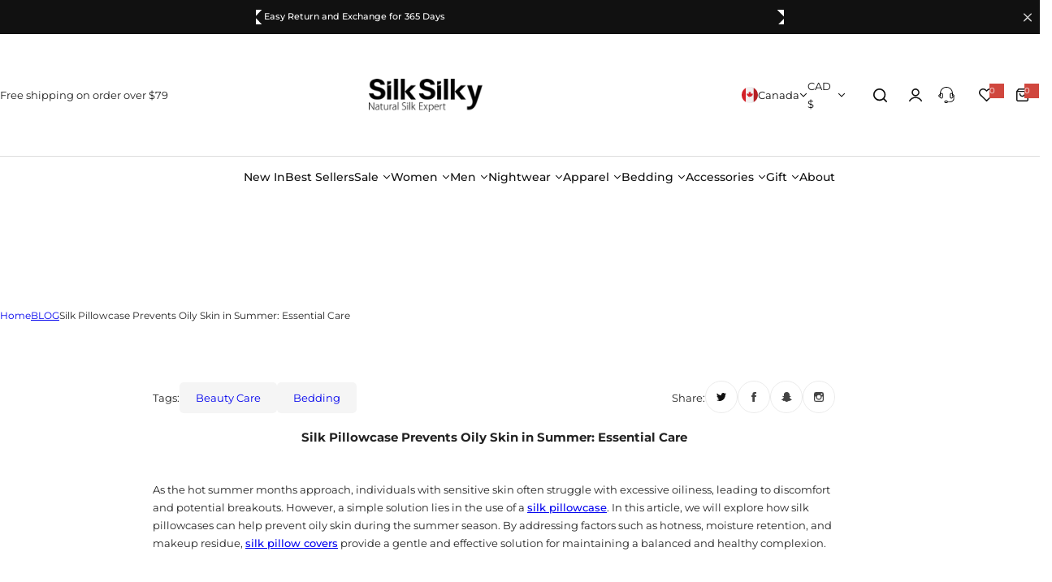

--- FILE ---
content_type: text/css
request_url: https://ca.silksilky.com/cdn/shop/t/45/assets/minicart.css?v=31822694998458697691759756273
body_size: 1537
content:
.header__minicart.show_popup .overlay:after{display:none}html:has(.header__minicart.show_popup).open-minicart{overflow:auto}html:has(.header__minicart.show_popup).open-minicart .tingle-enabled{position:static}.cart_bar_w{height:5px;background-color:#ddd}.cart_bar_w span{display:block;height:100%;animation:5s linear infinite progress;background-color:var(--color-primary);-webkit-background-image:linear-gradient(135deg,#ffffff26 0 25%,#fff0 25% 50%,#ffffff26 50% 75%,#fff0 75% 100%);background-image:linear-gradient(135deg,#ffffff26 0 25%,#fff0 25% 50%,#ffffff26 50% 75%,#fff0 75% 100%);background-size:40px 40px}.percent_shipping_bar svg{top:50%;transform:translate(50%,-50%);right:-1.3rem}.cart_shipping_free .cart_bar_w span svg{right:1.5rem}.cart_shipping_free .primary-color{--color-primary: #14854e}.cart_shipping_free.cart_shipping *{animation:flash .8s linear .8s 2 both}.mini_cart_addon_btn.show-overlay{padding-inline:clamp(3rem,2vw,3rem);min-height:4rem;--top: 15px;font-family:var(--body-font);font-size:1.3rem}.cart-addons>div:not(:last-child){border-right:1px solid var(--color-border);line-height:1}.cart__addon-content{transform:translateY(100%);max-height:100%;overflow:auto}.cart-options .product-option:not(:first-child):before{content:" / ";padding:0 2px}.product-option-property .product-option{gap:5px}.product-option-property .product-option:not(:first-child):before{display:none}.cart__addon-content.is-open{transform:translateY(0);pointer-events:auto}.minicart__header+.cart-countdown-time countdown-timer{border-top:1px solid var(--color-border)}:is(.cart-countdown-time,.page-cart) .countdown-inner{color:var(--color-primary);font-weight:var(--heading-weight);--countdown-text-weight: var(--heading-weight)}:is(.cart-countdown-time,.page-cart) .countdown--container:not(:last-child):after{display:none}.items .cart-item:last-child{padding-bottom:0;border-bottom:0;margin-bottom:0}@keyframes flash{50%,0%,to{opacity:1}25%,75%{opacity:0}}.header__minicart.loading .minicart__wrapper:after{background:var(--color-primary);content:"";height:3px;left:0;opacity:1;position:absolute;top:0;width:0;z-index:3;animation:al-loading 1s cubic-bezier(.43,.27,.36,.83) forwards;transition:width 1s linear,opacity .35s linear .35s}.header__minicart.finish.loading .minicart__wrapper:after{width:100%;animation:al-loading-finish .3s cubic-bezier(.43,.27,.36,.83) forwards}.header__minicart.loading .minicart__wrapper:before{background-color:#fff9;bottom:0;content:"";left:0;opacity:1;position:absolute;right:0;top:0;transition:opacity .35s cubic-bezier(.43,.27,.36,.83);z-index:3}.drawer-bottom .checkbox-group .checkmark:before{--grey-color: #fff}.addon-message:empty{display:none}.popup_cart.open{transform:translateY(0)}.cart-countdown-time countdown--item{color:var(--color-primary)}.open-drawer .popup_cart.open{opacity:1;visibility:visible;transform:translateY(0)}.cart-recommend .product-item__wrapper{--col-width: 9rem;--product-item__price-top: 4px}.rounded-style .cart-recommend .product-item__wrapper .product-item__inner{--rounded-radius: 5px}.cart-recommend{--swiper-pagination-position: static;--swiper-pagination-mt: 12px;--swiper-pagination-bullet-width: 18px;--tns-nav-width: 5px;--swiper-pagination-bullet-height: 1.5rem;--tns-nav-border: transparent}.cart-recommend .swiper-pagination{font-size:0}.cart-recommend .product-list-action,.recently-viewed__tab-grid-item .bls-add-cart-list,.wishlist__tab-grid-item .bls-add-cart-list{margin-top:1.3rem}.cart-recommend.inside .product-item__wrapper{border:1px solid var(--color-heading);padding:15px;border-radius:var(--rounded-radius)}@media (min-width: 1025px) and (pointer: fine) and (prefers-reduced-motion: no-preference){.cart-recommend .bls-add-cart-list:hover{color:var(--btn-link-hover-color)}.cart-recommend .bls-add-cart-list:hover:before{width:calc(100% - 3px);transition:var(--transition);animation:1s infinite btnLinkAnimation}}@media (min-width: 1025px){.cart-recommend.beside{position:fixed;width:23rem;transform:translate(0);transition:transform .5s cubic-bezier(.25,.46,.4,1),all .5s,opacity .5s .2s;display:flex;flex-direction:column;border-right:1px solid var(--color-border);padding:0;border-top:0;left:0;top:0;bottom:0;z-index:-1}.cart-recommend.beside.open{transform:translate(-100%);opacity:1;visibility:visible;pointer-events:auto}.minicart__wrapper:not(.open) .cart-recommend.beside.open{pointer-events:none}.cart-recommend grid-custom{padding:2rem 3rem;flex-grow:1;overflow:auto}.cart-recommend.beside grid-custom{flex-grow:unset}.cart-recommend.beside .recommend-heading{padding:.8rem 1.5rem .6rem;min-height:43.78px;border-bottom:1px solid var(--color-border);position:sticky;top:0}.popup_cart{width:40rem;max-width:90vw;max-height:80vh;top:calc(100% + (var(--section-pb) * 1px) + 3px);transform:translateY(30px)}}@media (max-width: 1024.98px){.cart-recommend.beside .recommend-heading{padding:1.5rem 0 0;border-top:1px solid var(--color-border)}.cart-recommend.beside grid-custom{flex-wrap:nowrap;overflow:auto;padding:0;margin-right:-3rem;margin-top:1.5rem}.cart-recommend.beside grid-custom::-webkit-scrollbar{display:none;-ms-overflow-style:none;scrollbar-width:none}.cart-recommend.beside .cart-upsell-item{flex:0 0 40%}.popup_cart{position:fixed;left:0;right:0;bottom:0;transform:translateY(30px);max-height:80vh;overflow:visible}}variant-radios-quick-edit .option-swatch-js.active .product__item-option{color:var(--btn-primary-color);background-color:var(--btn-primary-bg-color);border-color:var(--btn-primary-border-color)}body .dmp_discount-form button{width:auto!important;border-radius:var(--btn-radius)!important;color:var(--btn-color)!important;background-color:var(--btn-bg)!important}body .dmp_discount-form input{border-radius:var(--btn-radius)!important}.cart-item__error{flex:0 0 auto;width:100%}.cart-item__error-text+svg{flex-shrink:0;margin-right:.7rem}.cart-item__error-text:empty+svg{display:none}.cart-item__error-text{order:1;color:#d0473e}.gift_card_product.open{pointer-events:none}.minicart-tabs-content{display:none}.minicart-tabs-content.active{display:block}.minicart-tabs-content.active.minicart-form{display:flex}.minicart-tab{cursor:pointer;transition:opacity .5s cubic-bezier(.3,1,.3,1);font-weight:500}.minicart-tab:hover{opacity:1}.minicart-tab.active{background-color:var(--grey-color);pointer-events:none;border:1px solid var(--color-border)}.minicart-tab span{font-size:1.5rem}.cart-recommend.beside .minicart-heading{margin-bottom:0}.cart-recommend.beside .product-item__wrapper,.cart-recommend .swiper-cart-upsell-minicart .product-item__wrapper{flex-wrap:wrap;--col-width: 100%;--gap: 2rem;justify-content:center}.cart-recommend.beside .product-item__information,.cart-recommend .swiper-cart-upsell-minicart .product-item__information{text-align:center}.cart-recommend.beside .product-item__information>*,.cart-recommend .swiper-cart-upsell-minicart .product-item__information>*{justify-content:center}.cart-upsell-item-minicart select-option .hidden-content,.cart-recommend .swiper-cart-upsell-minicart select-option .hidden-content,.cart-upsell-item-minicart button .hidden-content,.cart-recommend .swiper-cart-upsell-minicart button .hidden-content{display:none}.cart-upsell-item-minicart select-option .block-icon,.cart-recommend .swiper-cart-upsell-minicart select-option .block-icon,.cart-upsell-item-minicart button .block-icon,.cart-recommend .swiper-cart-upsell-minicart button .block-icon{display:block}.cart-upsell-item-minicart select-option:before,.cart-recommend .swiper-cart-upsell-minicart select-option:before,.cart-upsell-item-minicart .bls-add-cart-list:before,.cart-recommend .swiper-cart-upsell-minicart .bls-add-cart-list:before{display:none}.cart-upsell-item-minicart select-option,.cart-recommend .swiper-cart-upsell-minicart select-option,.cart-upsell-item-minicart .bls-add-cart-list,.cart-recommend .swiper-cart-upsell-minicart .bls-add-cart-list{--btn-bg: var(--color-white);--btn-color: var(--btn-outline-color);--btn-border-color: var(--color-white);width:3.5rem!important;height:3.5rem!important;color:var(--btn-color)!important;background-color:var(--btn-bg)!important;border:1px solid var(--btn-border-color)!important;padding:0!important;display:inline-flex;align-items:center;justify-content:center;border-radius:50%}.cart-upsell-item-minicart .product-list-action.product-custom-badges,.cart-recommend .swiper-cart-upsell-minicart .product-list-action.product-custom-badges{bottom:10.7rem}.cart-upsell-item-minicart .product-list-action,.cart-recommend .swiper-cart-upsell-minicart .product-list-action{position:absolute;margin:0;right:0;bottom:8rem;right:1.6rem}.cart-upsell-item-minicart .product-item__wrapper,.cart-recommend .swiper-cart-upsell-minicart .product-item__wrapper{position:relative}.cart-upsell-item-minicart .product-item__name,.cart-recommend .swiper-cart-upsell-minicart .product-item__name{display:-webkit-box;line-clamp:2;-webkit-line-clamp:2;-webkit-box-orient:vertical;overflow:hidden;text-overflow:ellipsis}.sale-price h5,.sale-price ul{color:#d0473e}.sale-price ul{line-height:1}.minicart__header{border-bottom:1px solid var(--color-border)}.minicart__header .minicart__header-tab{flex:0 0 90%}.item-cart-badge .product__badges-inner{padding-left:1rem;padding-right:1rem}.item-cart-badge{gap:3px}@media (max-width: 475px){.minicart-tab span{font-size:1.3rem}.minicart-tab:first-child{padding-left:2rem}.minicart-tab{padding-left:1.5rem;padding-right:1.5rem}}@media (max-width: 425px){.minicart-tab:first-child{padding-left:2rem}.minicart-tab{padding-left:1.5rem;padding-right:1.5rem}}.minicart-tabs-content .overflow-y-scroll{flex:1 1 auto;overflow-y:auto!important;-webkit-overflow-scrolling:touch;height:auto}.minicart-tabs-content.active.minicart-form{display:flex;justify-content:space-between}
/*# sourceMappingURL=/cdn/shop/t/45/assets/minicart.css.map?v=31822694998458697691759756273 */


--- FILE ---
content_type: text/javascript
request_url: https://ca.silksilky.com/cdn/shop/t/45/assets/blog.js?v=128186653583534213241759752377
body_size: -452
content:
class SocialShare extends HTMLElement{constructor(){super(),this.init()}init(){this.querySelectorAll(".btn-sharing").forEach(share=>{share.addEventListener("click",event=>{event.preventDefault();const social=event.currentTarget.getAttribute("data-social");window.open(social)},!1)})}}customElements.define("social-share",SocialShare);
//# sourceMappingURL=/cdn/shop/t/45/assets/blog.js.map?v=128186653583534213241759752377


--- FILE ---
content_type: text/javascript
request_url: https://static.seel.com/shopify/worry-free-purchase/script/silksilky-ca.myshopify.com.js?source=ext&shop=silksilky-ca.myshopify.com
body_size: 81646
content:
function _array_like_to_array(arr,len){if(len==null||len>arr.length)len=arr.length;for(var i=0,arr2=new Array(len);i<len;i++)arr2[i]=arr[i];return arr2}function _array_with_holes(arr){if(Array.isArray(arr))return arr}function _array_without_holes(arr){if(Array.isArray(arr))return _array_like_to_array(arr)}function asyncGeneratorStep(gen,resolve,reject,_next,_throw,key,arg){try{var info=gen[key](arg);var value=info.value}catch(error){reject(error);return}if(info.done){resolve(value)}else{Promise.resolve(value).then(_next,_throw)}}function _async_to_generator(fn){return function(){var self1=this,args=arguments;return new Promise(function(resolve,reject){var gen=fn.apply(self1,args);function _next(value){asyncGeneratorStep(gen,resolve,reject,_next,_throw,"next",value)}function _throw(err){asyncGeneratorStep(gen,resolve,reject,_next,_throw,"throw",err)}_next(undefined)})}}function _define_property(obj,key,value){if(key in obj){Object.defineProperty(obj,key,{value:value,enumerable:true,configurable:true,writable:true})}else{obj[key]=value}return obj}function _instanceof(left,right){if(right!=null&&typeof Symbol!=="undefined"&&right[Symbol.hasInstance]){return!!right[Symbol.hasInstance](left)}else{return left instanceof right}}function _iterable_to_array(iter){if(typeof Symbol!=="undefined"&&iter[Symbol.iterator]!=null||iter["@@iterator"]!=null)return Array.from(iter)}function _iterable_to_array_limit(arr,i){var _i=arr==null?null:typeof Symbol!=="undefined"&&arr[Symbol.iterator]||arr["@@iterator"];if(_i==null)return;var _arr=[];var _n=true;var _d=false;var _s,_e;try{for(_i=_i.call(arr);!(_n=(_s=_i.next()).done);_n=true){_arr.push(_s.value);if(i&&_arr.length===i)break}}catch(err){_d=true;_e=err}finally{try{if(!_n&&_i["return"]!=null)_i["return"]()}finally{if(_d)throw _e}}return _arr}function _non_iterable_rest(){throw new TypeError("Invalid attempt to destructure non-iterable instance.\\nIn order to be iterable, non-array objects must have a [Symbol.iterator]() method.")}function _non_iterable_spread(){throw new TypeError("Invalid attempt to spread non-iterable instance.\\nIn order to be iterable, non-array objects must have a [Symbol.iterator]() method.")}function _object_destructuring_empty(o){if(o===null||o===void 0)throw new TypeError("Cannot destructure "+o);return o}function _object_spread(target){for(var i=1;i<arguments.length;i++){var source=arguments[i]!=null?arguments[i]:{};var ownKeys=Object.keys(source);if(typeof Object.getOwnPropertySymbols==="function"){ownKeys=ownKeys.concat(Object.getOwnPropertySymbols(source).filter(function(sym){return Object.getOwnPropertyDescriptor(source,sym).enumerable}))}ownKeys.forEach(function(key){_define_property(target,key,source[key])})}return target}function ownKeys(object,enumerableOnly){var keys=Object.keys(object);if(Object.getOwnPropertySymbols){var symbols=Object.getOwnPropertySymbols(object);if(enumerableOnly){symbols=symbols.filter(function(sym){return Object.getOwnPropertyDescriptor(object,sym).enumerable})}keys.push.apply(keys,symbols)}return keys}function _object_spread_props(target,source){source=source!=null?source:{};if(Object.getOwnPropertyDescriptors){Object.defineProperties(target,Object.getOwnPropertyDescriptors(source))}else{ownKeys(Object(source)).forEach(function(key){Object.defineProperty(target,key,Object.getOwnPropertyDescriptor(source,key))})}return target}function _sliced_to_array(arr,i){return _array_with_holes(arr)||_iterable_to_array_limit(arr,i)||_unsupported_iterable_to_array(arr,i)||_non_iterable_rest()}function _to_consumable_array(arr){return _array_without_holes(arr)||_iterable_to_array(arr)||_unsupported_iterable_to_array(arr)||_non_iterable_spread()}function _type_of(obj){"@swc/helpers - typeof";return obj&&typeof Symbol!=="undefined"&&obj.constructor===Symbol?"symbol":typeof obj}function _unsupported_iterable_to_array(o,minLen){if(!o)return;if(typeof o==="string")return _array_like_to_array(o,minLen);var n=Object.prototype.toString.call(o).slice(8,-1);if(n==="Object"&&o.constructor)n=o.constructor.name;if(n==="Map"||n==="Set")return Array.from(n);if(n==="Arguments"||/^(?:Ui|I)nt(?:8|16|32)(?:Clamped)?Array$/.test(n))return _array_like_to_array(o,minLen)}function _ts_generator(thisArg,body){var f,y,t,g,_1={label:0,sent:function(){if(t[0]&1)throw t[1];return t[1]},trys:[],ops:[]};return g={next:verb(0),"throw":verb(1),"return":verb(2)},typeof Symbol==="function"&&(g[Symbol.iterator]=function(){return this}),g;function verb(n){return function(v){return step([n,v])}}function step(op){if(f)throw new TypeError("Generator is already executing.");while(_1)try{if(f=1,y&&(t=op[0]&2?y["return"]:op[0]?y["throw"]||((t=y["return"])&&t.call(y),0):y.next)&&!(t=t.call(y,op[1])).done)return t;if(y=0,t)op=[op[0]&2,t.value];switch(op[0]){case 0:case 1:t=op;break;case 4:_1.label++;return{value:op[1],done:false};case 5:_1.label++;y=op[1];op=[0];continue;case 7:op=_1.ops.pop();_1.trys.pop();continue;default:if(!(t=_1.trys,t=t.length>0&&t[t.length-1])&&(op[0]===6||op[0]===2)){_1=0;continue}if(op[0]===3&&(!t||op[1]>t[0]&&op[1]<t[3])){_1.label=op[1];break}if(op[0]===6&&_1.label<t[1]){_1.label=t[1];t=op;break}if(t&&_1.label<t[2]){_1.label=t[2];_1.ops.push(op);break}if(t[2])_1.ops.pop();_1.trys.pop();continue}op=body.call(thisArg,_1)}catch(e){op=[6,e];y=0}finally{f=t=0}if(op[0]&5)throw op[1];return{value:op[0]?op[1]:void 0,done:true}}}function _ts_values(o){var s=typeof Symbol==="function"&&Symbol.iterator,m=s&&o[s],i=0;if(m)return m.call(o);if(o&&typeof o.length==="number")return{next:function(){if(o&&i>=o.length)o=void 0;return{value:o&&o[i++],done:!o}}};throw new TypeError(s?"Object is not iterable.":"Symbol.iterator is not defined.")}(function(){var Oo=function Oo(){var e=arguments.length>0&&arguments[0]!==void 0?arguments[0]:{};return jc(e)};var H=function H(e,t){var r=De.get(e);(Qe.env?Qe.env.MODE:void 0)!=="production"&&!r&&console.warn("Please use proxy object");var _r=_sliced_to_array(r,3),n=_r[0],o=_r[1],i=_r[2];return i(n,o(),t)};var oi=function oi(e){var t=arguments.length>1&&arguments[1]!==void 0?arguments[1]:0;return(Q[e[t+0]]+Q[e[t+1]]+Q[e[t+2]]+Q[e[t+3]]+"-"+Q[e[t+4]]+Q[e[t+5]]+"-"+Q[e[t+6]]+Q[e[t+7]]+"-"+Q[e[t+8]]+Q[e[t+9]]+"-"+Q[e[t+10]]+Q[e[t+11]]+Q[e[t+12]]+Q[e[t+13]]+Q[e[t+14]]+Q[e[t+15]]).toLowerCase()};var ln=function ln(){if(!zt&&(zt=(typeof crypto==="undefined"?"undefined":_type_of(crypto))<"u"&&crypto.getRandomValues&&crypto.getRandomValues.bind(crypto),!zt))throw new Error("crypto.getRandomValues() not supported. See https://github.com/uuidjs/uuid#getrandomvalues-not-supported");return zt(Bl)};var Fl=function Fl(e,t,r){if(dn.randomUUID&&!t&&!e)return dn.randomUUID();e=e||{};var n=e.random||(e.rng||ln)();if(n[6]=n[6]&15|64,n[8]=n[8]&63|128,t){r=r||0;for(var o=0;o<16;++o)t[r+o]=n[o];return t}return oi(n)};var Wl=function Wl(e,t){var r=t.attributes,n,o,i,a,l;if(!(t.nodeType===ii||e.nodeType===ii)){for(var c=r.length-1;c>=0;c--)n=r[c],o=n.name,i=n.namespaceURI,a=n.value,i?(o=n.localName||o,l=e.getAttributeNS(i,o),l!==a&&(n.prefix==="xmlns"&&(o=n.name),e.setAttributeNS(i,o,a))):(l=e.getAttribute(o),l!==a&&e.setAttribute(o,a));for(var s=e.attributes,u=s.length-1;u>=0;u--)n=s[u],o=n.name,i=n.namespaceURI,i?(o=n.localName||o,t.hasAttributeNS(i,o)||e.removeAttributeNS(i,o)):t.hasAttribute(o)||e.removeAttribute(o)}};var Gl=function Gl(e){var t=re.createElement("template");return t.innerHTML=e,t.content.childNodes[0]};var Kl=function Kl(e){Kt||(Kt=re.createRange(),Kt.selectNode(re.body));var t=Kt.createContextualFragment(e);return t.childNodes[0]};var $l=function $l(e){var t=re.createElement("body");return t.innerHTML=e,t.childNodes[0]};var Xl=function Xl(e){return e=e.trim(),Vl?Gl(e):zl?Kl(e):$l(e)};var $t=function $t(e,t){var r=e.nodeName,n=t.nodeName,o,i;return r===n?!0:(o=r.charCodeAt(0),i=n.charCodeAt(0),o<=90&&i>=97?r===n.toUpperCase():i<=90&&o>=97?n===r.toUpperCase():!1)};var Zl=function Zl(e,t){return!t||t===jl?re.createElement(e):re.createElementNS(t,e)};var Ql=function Ql(e,t){for(var r=e.firstChild;r;){var n=r.nextSibling;t.appendChild(r),r=n}return t};var un=function un(e,t,r){e[r]!==t[r]&&(e[r]=t[r],e[r]?e.setAttribute(r,""):e.removeAttribute(r))};var Oe=function Oe(){};var Yl=function Yl(e){if(e)return e.getAttribute&&e.getAttribute("id")||e.id};var Jl=function Jl(e){return function(r,n,o){if(o||(o={}),typeof n=="string")if(r.nodeName==="#document"||r.nodeName==="HTML"||r.nodeName==="BODY"){var i=n;n=re.createElement("html"),n.innerHTML=i}else n=Xl(n);else n.nodeType===si&&(n=n.firstElementChild);var a=o.getNodeKey||Yl,l=o.onBeforeNodeAdded||Oe,c=o.onNodeAdded||Oe,s=o.onBeforeElUpdated||Oe,u=o.onElUpdated||Oe,d=o.onBeforeNodeDiscarded||Oe,p=o.onNodeDiscarded||Oe,f=o.onBeforeElChildrenUpdated||Oe,g=o.skipFromChildren||Oe,y=o.addChild||function(S,I){return S.appendChild(I)},w=o.childrenOnly===!0,h=Object.create(null),x=[];function T(S){x.push(S)}function P(S,I){if(S.nodeType===_t)for(var N=S.firstChild;N;){var A=void 0;I&&(A=a(N))?T(A):(p(N),N.firstChild&&P(N,I)),N=N.nextSibling}}function O(S,I,N){d(S)!==!1&&(I&&I.removeChild(S),p(S),P(S,N))}function M(S){if(S.nodeType===_t||S.nodeType===si)for(var I=S.firstChild;I;){var N=a(I);N&&(h[N]=I),M(I),I=I.nextSibling}}M(r);function C(S){c(S);for(var I=S.firstChild;I;){var N=I.nextSibling,A=a(I);if(A){var R=h[A];R&&$t(I,R)?(I.parentNode.replaceChild(R,I),v(R,I)):C(I)}else C(I);I=N}}function L(S,I,N){for(;I;){var A=I.nextSibling;(N=a(I))?T(N):O(I,S,!0),I=A}}function v(S,I,N){var A=a(I);if(A&&delete h[A],!N){var R=s(S,I);if(R===!1||(_instanceof(R,HTMLElement)&&(S=R,M(S)),e(S,I),u(S),f(S,I)===!1))return}S.nodeName!=="TEXTAREA"?b(S,I):ai.TEXTAREA(S,I)}function b(S,I){var N=g(S,I),A=I.firstChild,R=S.firstChild,X,G,Te,Re,ue;e:for(;A;){for(Re=A.nextSibling,X=a(A);!N&&R;){if(Te=R.nextSibling,A.isSameNode&&A.isSameNode(R)){A=Re,R=Te;continue e}G=a(R);var Ze=R.nodeType,ce=void 0;if(Ze===A.nodeType&&(Ze===_t?(X?X!==G&&((ue=h[X])?Te===ue?ce=!1:(S.insertBefore(ue,R),G?T(G):O(R,S,!0),R=ue,G=a(R)):ce=!1):G&&(ce=!1),ce=ce!==!1&&$t(R,A),ce&&v(R,A)):(Ze===ci||Ze==li)&&(ce=!0,R.nodeValue!==A.nodeValue&&(R.nodeValue=A.nodeValue))),ce){A=Re,R=Te;continue e}G?T(G):O(R,S,!0),R=Te}if(X&&(ue=h[X])&&$t(ue,A))N||y(S,ue),v(ue,A);else{var qt=l(A);qt!==!1&&(qt&&(A=qt),A.actualize&&(A=A.actualize(S.ownerDocument||re)),y(S,A),C(A))}A=Re,R=Te}L(S,R,G);var Ht=ai[S.nodeName];Ht&&Ht(S,I)}var m=r,E=m.nodeType,U=n.nodeType;if(!w){if(E===_t)U===_t?$t(r,n)||(p(r),m=Ql(r,Zl(n.nodeName,n.namespaceURI))):m=n;else if(E===ci||E===li){if(U===E)return m.nodeValue!==n.nodeValue&&(m.nodeValue=n.nodeValue),m;m=n}}if(m===n)p(r);else{if(n.isSameNode&&n.isSameNode(m))return;if(v(m,n,w),x)for(var W=0,z=x.length;W<z;W++){var D=h[x[W]];D&&O(D,D.parentNode,!1)}}return!w&&m!==r&&r.parentNode&&(m.actualize&&(m=m.actualize(r.ownerDocument||re)),r.parentNode.replaceChild(m,r)),m}};var vo=function vo(_1){return _vo.apply(this,arguments)};var e1=function e1(e,t,r,n){return _e1.apply(this,arguments)};var t1=function t1(e,t){return _t1.apply(this,arguments)};var r1=function r1(e,t){return _r1.apply(this,arguments)};var n1=function n1(e,t){return _n1.apply(this,arguments)};var o1=function o1(e,t){return _o1.apply(this,arguments)};var i1=function i1(e,t){return _i1.apply(this,arguments)};var a1=function a1(e,t){var r=bc(e,t);de("debug",Tc,r)};var s1=function s1(e){pc(e),de("debug",Pc,"Lifecycle completed")};var Rc=Object.create;var ko=Object.defineProperty;var Dc=Object.getOwnPropertyDescriptor;var Mc=Object.getOwnPropertyNames;var qc=Object.getPrototypeOf,Hc=Object.prototype.hasOwnProperty;var q=function(e,t){return function(){return t||e((t={exports:{}}).exports,t),t.exports}};var Bc=function(e,t,r,n){var _iteratorNormalCompletion=true,_didIteratorError=false,_iteratorError=undefined;if(t&&(typeof t==="undefined"?"undefined":_type_of(t))=="object"||typeof t=="function")try{var _loop=function(){var o=_step.value;!Hc.call(e,o)&&o!==r&&ko(e,o,{get:function(){return t[o]},enumerable:!(n=Dc(t,o))||n.enumerable})};for(var _iterator=Mc(t)[Symbol.iterator](),_step;!(_iteratorNormalCompletion=(_step=_iterator.next()).done);_iteratorNormalCompletion=true)_loop()}catch(err){_didIteratorError=true;_iteratorError=err}finally{try{if(!_iteratorNormalCompletion&&_iterator.return!=null){_iterator.return()}}finally{if(_didIteratorError){throw _iteratorError}}}return e};var Pe=function(e,t,r){return r=e!=null?Rc(qc(e)):{},Bc(t||!e||!e.__esModule?ko(r,"default",{value:e,enumerable:!0}):r,e)};var ei=q(function(b1,Jo){var ml=function ml(e,t,r,n){var o=-1,i=e?e.length:0;for(n&&i&&(r=e[++o]);++o<i;)r=t(r,e[o],o,e);return r};var gl=function gl(e){return e.split("")};var _l=function _l(e){return e.match(Gc)||[]};var yl=function yl(e){return function(t){return e===null||e===void 0?void 0:e[t]}};var Yo=function Yo(e){return ll.test(e)};var vl=function vl(e){return dl.test(e)};var bl=function bl(e){return Yo(e)?Cl(e):gl(e)};var Cl=function Cl(e){return e.match(sl)||[]};var xl=function xl(e){return e.match(cl)||[]};var kl=function kl(e,t,r){var n=-1,o=e.length;t<0&&(t=-t>o?0:o+t),r=r>o?o:r,r<0&&(r+=o),o=t>r?0:r-t>>>0,t>>>=0;for(var i=Array(o);++n<o;)i[n]=e[n+t];return i};var Tl=function Tl(e){if(typeof e=="string")return e;if(Il(e))return Mo?Mo.call(e):"";var t=e+"";return t=="0"&&1/e==-Vc?"-0":t};var Pl=function Pl(e,t,r){var n=e.length;return r=r===void 0?n:r,!t&&r>=n?e:kl(e,t,r)};var Ol=function Ol(e){return function(t){t=Wt(t);var r=Yo(t)?bl(t):void 0,n=r?r[0]:t.charAt(0),o=r?Pl(r,1).join(""):t.slice(1);return n[e]()+o}};var Ll=function Ll(e){return function(t){return ml(ql(Dl(t).replace(il,"")),e,"")}};var Al=function Al(e){return!!e&&(typeof e==="undefined"?"undefined":_type_of(e))=="object"};var Il=function Il(e){return(typeof e==="undefined"?"undefined":_type_of(e))=="symbol"||Al(e)&&El.call(e)==zc};var Wt=function Wt(e){return e==null?"":Tl(e)};var Rl=function Rl(e){return Ml(Wt(e).toLowerCase())};var Dl=function Dl(e){return e=Wt(e),e&&e.replace(Kc,wl).replace(al,"")};var ql=function ql(e,t,r){return e=Wt(e),t=r?void 0:t,t===void 0?vl(e)?xl(e):_l(e):e.match(t)||[]};var Vc=1/0,zc="[object Symbol]",Gc=/[^\x00-\x2f\x3a-\x40\x5b-\x60\x7b-\x7f]+/g,Kc=/[\xc0-\xd6\xd8-\xf6\xf8-\xff\u0100-\u017f]/g,Ft="\ud800-\udfff",qo="\\u0300-\\u036f\\ufe20-\\ufe23",Ho="\\u20d0-\\u20f0",Bo="\\u2700-\\u27bf",Uo="a-z\\xdf-\\xf6\\xf8-\\xff",$c="\\xac\\xb1\\xd7\\xf7",Xc="\\x00-\\x2f\\x3a-\\x40\\x5b-\\x60\\x7b-\\xbf",Zc="\\u2000-\\u206f",Qc=" \\t\\x0b\\f\\xa0\\ufeff\\n\\r\\u2028\\u2029\\u1680\\u180e\\u2000\\u2001\\u2002\\u2003\\u2004\\u2005\\u2006\\u2007\\u2008\\u2009\\u200a\\u202f\\u205f\\u3000",Fo="A-Z\\xc0-\\xd6\\xd8-\\xde",Wo="\\ufe0e\\ufe0f",jo=$c+Xc+Zc+Qc,nn="['’]",Yc="["+Ft+"]",Lo="["+jo+"]",Ut="["+qo+Ho+"]",Vo="\\d+",Jc="["+Bo+"]",zo="["+Uo+"]",Go="[^"+Ft+jo+Vo+Bo+Uo+Fo+"]",rn="\ud83c[\udffb-\udfff]",el="(?:"+Ut+"|"+rn+")",Ko="[^"+Ft+"]",on="(?:\ud83c[\udde6-\uddff]){2}",an="[\ud800-\udbff][\udc00-\udfff]",Ye="["+Fo+"]",$o="\\u200d",Ao="(?:"+zo+"|"+Go+")",tl="(?:"+Ye+"|"+Go+")",Io="(?:"+nn+"(?:d|ll|m|re|s|t|ve))?",No="(?:"+nn+"(?:D|LL|M|RE|S|T|VE))?",Xo=el+"?",Zo="["+Wo+"]?",rl="(?:"+$o+"(?:"+[Ko,on,an].join("|")+")"+Zo+Xo+")*",Qo=Zo+Xo+rl,nl="(?:"+[Jc,on,an].join("|")+")"+Qo,ol="(?:"+[Ko+Ut+"?",Ut,on,an,Yc].join("|")+")",il=RegExp(nn,"g"),al=RegExp(Ut,"g"),sl=RegExp(rn+"(?="+rn+")|"+ol+Qo,"g"),cl=RegExp([Ye+"?"+zo+"+"+Io+"(?="+[Lo,Ye,"$"].join("|")+")",tl+"+"+No+"(?="+[Lo,Ye+Ao,"$"].join("|")+")",Ye+"?"+Ao+"+"+Io,Ye+"+"+No,Vo,nl].join("|"),"g"),ll=RegExp("["+$o+Ft+qo+Ho+Wo+"]"),dl=/[a-z][A-Z]|[A-Z]{2,}[a-z]|[0-9][a-zA-Z]|[a-zA-Z][0-9]|[^a-zA-Z0-9 ]/,ul={À:"A",Á:"A",Â:"A",Ã:"A",Ä:"A",Å:"A",à:"a",á:"a",â:"a",ã:"a",ä:"a",å:"a",Ç:"C",ç:"c",Ð:"D",ð:"d",È:"E",É:"E",Ê:"E",Ë:"E",è:"e",é:"e",ê:"e",ë:"e",Ì:"I",Í:"I",Î:"I",Ï:"I",ì:"i",í:"i",î:"i",ï:"i",Ñ:"N",ñ:"n",Ò:"O",Ó:"O",Ô:"O",Õ:"O",Ö:"O",Ø:"O",ò:"o",ó:"o",ô:"o",õ:"o",ö:"o",ø:"o",Ù:"U",Ú:"U",Û:"U",Ü:"U",ù:"u",ú:"u",û:"u",ü:"u",Ý:"Y",ý:"y",ÿ:"y",Æ:"Ae",æ:"ae",Þ:"Th",þ:"th",ß:"ss",Ā:"A",Ă:"A",Ą:"A",ā:"a",ă:"a",ą:"a",Ć:"C",Ĉ:"C",Ċ:"C",Č:"C",ć:"c",ĉ:"c",ċ:"c",č:"c",Ď:"D",Đ:"D",ď:"d",đ:"d",Ē:"E",Ĕ:"E",Ė:"E",Ę:"E",Ě:"E",ē:"e",ĕ:"e",ė:"e",ę:"e",ě:"e",Ĝ:"G",Ğ:"G",Ġ:"G",Ģ:"G",ĝ:"g",ğ:"g",ġ:"g",ģ:"g",Ĥ:"H",Ħ:"H",ĥ:"h",ħ:"h",Ĩ:"I",Ī:"I",Ĭ:"I",Į:"I",İ:"I",ĩ:"i",ī:"i",ĭ:"i",į:"i",ı:"i",Ĵ:"J",ĵ:"j",Ķ:"K",ķ:"k",ĸ:"k",Ĺ:"L",Ļ:"L",Ľ:"L",Ŀ:"L",Ł:"L",ĺ:"l",ļ:"l",ľ:"l",ŀ:"l",ł:"l",Ń:"N",Ņ:"N",Ň:"N",Ŋ:"N",ń:"n",ņ:"n",ň:"n",ŋ:"n",Ō:"O",Ŏ:"O",Ő:"O",ō:"o",ŏ:"o",ő:"o",Ŕ:"R",Ŗ:"R",Ř:"R",ŕ:"r",ŗ:"r",ř:"r",Ś:"S",Ŝ:"S",Ş:"S",Š:"S",ś:"s",ŝ:"s",ş:"s",š:"s",Ţ:"T",Ť:"T",Ŧ:"T",ţ:"t",ť:"t",ŧ:"t",Ũ:"U",Ū:"U",Ŭ:"U",Ů:"U",Ű:"U",Ų:"U",ũ:"u",ū:"u",ŭ:"u",ů:"u",ű:"u",ų:"u",Ŵ:"W",ŵ:"w",Ŷ:"Y",ŷ:"y",Ÿ:"Y",Ź:"Z",Ż:"Z",Ž:"Z",ź:"z",ż:"z",ž:"z",Ĳ:"IJ",ĳ:"ij",Œ:"Oe",œ:"oe",ŉ:"'n",ſ:"ss"},pl=(typeof global==="undefined"?"undefined":_type_of(global))=="object"&&global&&global.Object===Object&&global,fl=(typeof self==="undefined"?"undefined":_type_of(self))=="object"&&self&&self.Object===Object&&self,hl=pl||fl||Function("return this")();var wl=yl(ul);var Sl=Object.prototype,El=Sl.toString,Ro=hl.Symbol,Do=Ro?Ro.prototype:void 0,Mo=Do?Do.toString:void 0;var Nl=Ll(function(e,t,r){return t=t.toLowerCase(),e+(r?Rl(t):t)});var Ml=Ol("toUpperCase");Jo.exports=Nl});var te=q(function(ne){"use strict";var Pd=function Pd(e){return Ed[e]};var xi=function xi(e){for(var t=1;t<arguments.length;t++)for(var r in arguments[t])Object.prototype.hasOwnProperty.call(arguments[t],r)&&(e[r]=arguments[t][r]);return e};var Od=function Od(e,t){for(var r=0,n=e.length;r<n;r++)if(e[r]===t)return r;return-1};var Ld=function Ld(e){if(typeof e!="string"){if(e&&e.toHTML)return e.toHTML();if(e==null)return"";if(!e)return e+"";e=""+e}return Td.test(e)?e.replace(kd,Pd):e};var Ad=function Ad(e){return!e&&e!==0?!0:!!(Si(e)&&e.length===0)};var Id=function Id(e){var t=xi({},e);return t._parent=e,t};var Nd=function Nd(e,t){return e.path=t,e};var Rd=function Rd(e,t){return(e?e+".":"")+t};ne.__esModule=!0;ne.extend=xi;ne.indexOf=Od;ne.escapeExpression=Ld;ne.isEmpty=Ad;ne.createFrame=Id;ne.blockParams=Nd;ne.appendContextPath=Rd;var Ed={"&":"&amp;","<":"&lt;",">":"&gt;",'"':"&quot;","'":"&#x27;","`":"&#x60;","=":"&#x3D;"},kd=/[&<>"'`=]/g,Td=/[&<>"'`=]/;var hn=Object.prototype.toString;ne.toString=hn;var fn=function fn(t){return typeof t=="function"};fn(/x/)&&(ne.isFunction=fn=function fn(e){return typeof e=="function"&&hn.call(e)==="[object Function]"});ne.isFunction=fn;var Si=Array.isArray||function(e){return e&&(typeof e==="undefined"?"undefined":_type_of(e))=="object"?hn.call(e)==="[object Array]":!1};ne.isArray=Si});var ie=q(function(er,Ei){"use strict";er.__esModule=!0;var mn=["description","fileName","lineNumber","endLineNumber","message","name","number","stack"];function gn(e,t){var r=t&&t.loc,n=void 0,o=void 0,i=void 0,a=void 0;r&&(n=r.start.line,o=r.end.line,i=r.start.column,a=r.end.column,e+=" - "+n+":"+i);for(var l=Error.prototype.constructor.call(this,e),c=0;c<mn.length;c++)this[mn[c]]=l[mn[c]];Error.captureStackTrace&&Error.captureStackTrace(this,gn);try{r&&(this.lineNumber=n,this.endLineNumber=o,Object.defineProperty?(Object.defineProperty(this,"column",{value:i,enumerable:!0}),Object.defineProperty(this,"endColumn",{value:a,enumerable:!0})):(this.column=i,this.endColumn=a))}catch(e){}}gn.prototype=new Error;er.default=gn;Ei.exports=er.default});var Ti=q(function(tr,ki){"use strict";tr.__esModule=!0;var _n=te();tr.default=function(e){e.registerHelper("blockHelperMissing",function(t,r){var n=r.inverse,o=r.fn;if(t===!0)return o(this);if(t===!1||t==null)return n(this);if(_n.isArray(t))return t.length>0?(r.ids&&(r.ids=[r.name]),e.helpers.each(t,r)):n(this);if(r.data&&r.ids){var i=_n.createFrame(r.data);i.contextPath=_n.appendContextPath(r.data.contextPath,r.name),r={data:i}}return o(t,r)})};ki.exports=tr.default});var Oi=q(function(rr,Pi){"use strict";var Dd=function Dd(e){return e&&e.__esModule?e:{default:e}};rr.__esModule=!0;var yt=te(),Md=ie(),qd=Dd(Md);rr.default=function(e){e.registerHelper("each",function(t,r){if(!r)throw new qd.default("Must pass iterator to #each");var n=r.fn,o=r.inverse,i=0,a="",l=void 0,c=void 0;r.data&&r.ids&&(c=yt.appendContextPath(r.data.contextPath,r.ids[0])+"."),yt.isFunction(t)&&(t=t.call(this)),r.data&&(l=yt.createFrame(r.data));function s(g,y,w){l&&(l.key=g,l.index=y,l.first=y===0,l.last=!!w,c&&(l.contextPath=c+g)),a=a+n(t[g],{data:l,blockParams:yt.blockParams([t[g],g],[c+g,null])})}if(t&&(typeof t==="undefined"?"undefined":_type_of(t))=="object")if(yt.isArray(t))for(var u=t.length;i<u;i++)i in t&&s(i,i,i===t.length-1);else if(typeof Symbol=="function"&&t[Symbol.iterator]){for(var d=[],p=t[Symbol.iterator](),f=p.next();!f.done;f=p.next())d.push(f.value);t=d;for(var u=t.length;i<u;i++)s(i,i,i===t.length-1)}else(function(){var g=void 0;Object.keys(t).forEach(function(y){g!==void 0&&s(g,i-1),g=y,i++}),g!==void 0&&s(g,i-1,!0)})();return i===0&&(a=o(this)),a})};Pi.exports=rr.default});var Ai=q(function(nr,Li){"use strict";var Hd=function Hd(e){return e&&e.__esModule?e:{default:e}};nr.__esModule=!0;var Bd=ie(),Ud=Hd(Bd);nr.default=function(e){e.registerHelper("helperMissing",function(){if(arguments.length!==1)throw new Ud.default('Missing helper: "'+arguments[arguments.length-1].name+'"')})};Li.exports=nr.default});var Di=q(function(or,Ri){"use strict";var Fd=function Fd(e){return e&&e.__esModule?e:{default:e}};or.__esModule=!0;var Ii=te(),Wd=ie(),Ni=Fd(Wd);or.default=function(e){e.registerHelper("if",function(t,r){if(arguments.length!=2)throw new Ni.default("#if requires exactly one argument");return Ii.isFunction(t)&&(t=t.call(this)),!r.hash.includeZero&&!t||Ii.isEmpty(t)?r.inverse(this):r.fn(this)}),e.registerHelper("unless",function(t,r){if(arguments.length!=2)throw new Ni.default("#unless requires exactly one argument");return e.helpers.if.call(this,t,{fn:r.inverse,inverse:r.fn,hash:r.hash})})};Ri.exports=or.default});var qi=q(function(ir,Mi){"use strict";ir.__esModule=!0;ir.default=function(e){e.registerHelper("log",function(){for(var t=[void 0],r=arguments[arguments.length-1],n=0;n<arguments.length-1;n++)t.push(arguments[n]);var o=1;r.hash.level!=null?o=r.hash.level:r.data&&r.data.level!=null&&(o=r.data.level),t[0]=o,e.log.apply(e,t)})};Mi.exports=ir.default});var Bi=q(function(ar,Hi){"use strict";ar.__esModule=!0;ar.default=function(e){e.registerHelper("lookup",function(t,r,n){return t&&n.lookupProperty(t,r)})};Hi.exports=ar.default});var Fi=q(function(sr,Ui){"use strict";var jd=function jd(e){return e&&e.__esModule?e:{default:e}};sr.__esModule=!0;var wt=te(),Vd=ie(),zd=jd(Vd);sr.default=function(e){e.registerHelper("with",function(t,r){if(arguments.length!=2)throw new zd.default("#with requires exactly one argument");wt.isFunction(t)&&(t=t.call(this));var n=r.fn;if(wt.isEmpty(t))return r.inverse(this);var o=r.data;return r.data&&r.ids&&(o=wt.createFrame(r.data),o.contextPath=wt.appendContextPath(r.data.contextPath,r.ids[0])),n(t,{data:o,blockParams:wt.blockParams([t],[o&&o.contextPath])})})};Ui.exports=sr.default});var yn=q(function(cr){"use strict";var qe=function qe(e){return e&&e.__esModule?e:{default:e}};var au=function au(e){Kd.default(e),Xd.default(e),Qd.default(e),Jd.default(e),tu.default(e),nu.default(e),iu.default(e)};var su=function su(e,t,r){e.helpers[t]&&(e.hooks[t]=e.helpers[t],r||delete e.helpers[t])};cr.__esModule=!0;cr.registerDefaultHelpers=au;cr.moveHelperToHooks=su;var Gd=Ti(),Kd=qe(Gd),$d=Oi(),Xd=qe($d),Zd=Ai(),Qd=qe(Zd),Yd=Di(),Jd=qe(Yd),eu=qi(),tu=qe(eu),ru=Bi(),nu=qe(ru),ou=Fi(),iu=qe(ou)});var ji=q(function(lr,Wi){"use strict";lr.__esModule=!0;var cu=te();lr.default=function(e){e.registerDecorator("inline",function(t,r,n,o){var i=t;return r.partials||(r.partials={},i=function i(a,l){var c=n.partials;n.partials=cu.extend({},c,r.partials);var s=t(a,l);return n.partials=c,s}),r.partials[o.args[0]]=o.fn,i})};Wi.exports=lr.default});var Vi=q(function(wn){"use strict";var lu=function lu(e){return e&&e.__esModule?e:{default:e}};var pu=function pu(e){uu.default(e)};wn.__esModule=!0;wn.registerDefaultDecorators=pu;var du=ji(),uu=lu(du)});var vn=q(function(dr,zi){"use strict";dr.__esModule=!0;var fu=te(),tt={methodMap:["debug","info","warn","error"],level:"info",lookupLevel:function lookupLevel(t){if(typeof t=="string"){var r=fu.indexOf(tt.methodMap,t.toLowerCase());r>=0?t=r:t=parseInt(t,10)}return t},log:function log(t){if(t=tt.lookupLevel(t),(typeof console==="undefined"?"undefined":_type_of(console))<"u"&&tt.lookupLevel(tt.level)<=t){var r=tt.methodMap[t];console[r]||(r="log");for(var n=arguments.length,o=Array(n>1?n-1:0),i=1;i<n;i++)o[i-1]=arguments[i];console[r].apply(console,o)}}};dr.default=tt;zi.exports=dr.default});var Gi=q(function(bn){"use strict";var mu=function mu(){for(var e=arguments.length,t=Array(e),r=0;r<e;r++)t[r]=arguments[r];return hu.extend.apply(void 0,[Object.create(null)].concat(t))};bn.__esModule=!0;bn.createNewLookupObject=mu;var hu=te()});var Cn=q(function(vt){"use strict";var gu=function gu(e){return e&&e.__esModule?e:{default:e}};var wu=function wu(e){var t=Object.create(null);t.constructor=!1,t.__defineGetter__=!1,t.__defineSetter__=!1,t.__lookupGetter__=!1;var r=Object.create(null);return r.__proto__=!1,{properties:{whitelist:Ki.createNewLookupObject(r,e.allowedProtoProperties),defaultValue:e.allowProtoPropertiesByDefault},methods:{whitelist:Ki.createNewLookupObject(t,e.allowedProtoMethods),defaultValue:e.allowProtoMethodsByDefault}}};var vu=function vu(e,t,r){return $i(typeof e=="function"?t.methods:t.properties,r)};var $i=function $i(e,t){return e.whitelist[t]!==void 0?e.whitelist[t]===!0:e.defaultValue!==void 0?e.defaultValue:(bu(t),!1)};var bu=function bu(e){ur[e]!==!0&&(ur[e]=!0,yu.default.log("error",'Handlebars: Access has been denied to resolve the property "'+e+'" because it is not an "own property" of its parent.\nYou can add a runtime option to disable the check or this warning:\nSee https://handlebarsjs.com/api-reference/runtime-options.html#options-to-control-prototype-access for details'))};var Cu=function Cu(){Object.keys(ur).forEach(function(e){delete ur[e]})};vt.__esModule=!0;vt.createProtoAccessControl=wu;vt.resultIsAllowed=vu;vt.resetLoggedProperties=Cu;var Ki=Gi(),_u=vn(),yu=gu(_u),ur=Object.create(null)});var fr=q(function(he){"use strict";var Xi=function Xi(e){return e&&e.__esModule?e:{default:e}};var En=function En(e,t,r){this.helpers=e||{},this.partials=t||{},this.decorators=r||{},Su.registerDefaultHelpers(this),Eu.registerDefaultDecorators(this)};he.__esModule=!0;he.HandlebarsEnvironment=En;var He=te(),xu=ie(),xn=Xi(xu),Su=yn(),Eu=Vi(),ku=vn(),pr=Xi(ku),Tu=Cn(),Pu="4.7.8";he.VERSION=Pu;var Ou=8;he.COMPILER_REVISION=Ou;var Lu=7;he.LAST_COMPATIBLE_COMPILER_REVISION=Lu;var Au={1:"<= 1.0.rc.2",2:"== 1.0.0-rc.3",3:"== 1.0.0-rc.4",4:"== 1.x.x",5:"== 2.0.0-alpha.x",6:">= 2.0.0-beta.1",7:">= 4.0.0 <4.3.0",8:">= 4.3.0"};he.REVISION_CHANGES=Au;var Sn="[object Object]";En.prototype={constructor:En,logger:pr.default,log:pr.default.log,registerHelper:function registerHelper(t,r){if(He.toString.call(t)===Sn){if(r)throw new xn.default("Arg not supported with multiple helpers");He.extend(this.helpers,t)}else this.helpers[t]=r},unregisterHelper:function unregisterHelper(t){delete this.helpers[t]},registerPartial:function registerPartial(t,r){if(He.toString.call(t)===Sn)He.extend(this.partials,t);else{if((typeof r==="undefined"?"undefined":_type_of(r))>"u")throw new xn.default('Attempting to register a partial called "'+t+'" as undefined');this.partials[t]=r}},unregisterPartial:function unregisterPartial(t){delete this.partials[t]},registerDecorator:function registerDecorator(t,r){if(He.toString.call(t)===Sn){if(r)throw new xn.default("Arg not supported with multiple decorators");He.extend(this.decorators,t)}else this.decorators[t]=r},unregisterDecorator:function unregisterDecorator(t){delete this.decorators[t]},resetLoggedPropertyAccesses:function resetLoggedPropertyAccesses(){Tu.resetLoggedProperties()}};var Iu=pr.default.log;he.log=Iu;he.createFrame=He.createFrame;he.logger=pr.default});var Qi=q(function(hr,Zi){"use strict";var kn=function kn(e){this.string=e};hr.__esModule=!0;kn.prototype.toString=kn.prototype.toHTML=function(){return""+this.string};hr.default=kn;Zi.exports=hr.default});var Yi=q(function(Tn){"use strict";var Nu=function Nu(e,t){if(typeof e!="function")return e;var r=function r(){var o=arguments[arguments.length-1];return arguments[arguments.length-1]=t(o),e.apply(this,arguments)};return r};Tn.__esModule=!0;Tn.wrapHelper=Nu});var na=q(function(Le){"use strict";var Ru=function Ru(e){return e&&e.__esModule?e:{default:e}};var Du=function Du(e){if(e&&e.__esModule)return e;var t={};if(e!=null)for(var r in e)Object.prototype.hasOwnProperty.call(e,r)&&(t[r]=e[r]);return t.default=e,t};var Bu=function Bu(e){var t=e&&e[0]||1,r=xe.COMPILER_REVISION;if(!(t>=xe.LAST_COMPATIBLE_COMPILER_REVISION&&t<=xe.COMPILER_REVISION))if(t<xe.LAST_COMPATIBLE_COMPILER_REVISION){var n=xe.REVISION_CHANGES[r],o=xe.REVISION_CHANGES[t];throw new Ce.default("Template was precompiled with an older version of Handlebars than the current runtime. Please update your precompiler to a newer version ("+n+") or downgrade your runtime to an older version ("+o+").")}else throw new Ce.default("Template was precompiled with a newer version of Handlebars than the current runtime. Please update your runtime to a newer version ("+e[1]+").")};var Uu=function Uu(e,t){if(!t)throw new Ce.default("No environment passed to template");if(!e||!e.main)throw new Ce.default("Unknown template object: "+(typeof e==="undefined"?"undefined":_type_of(e)));e.main.decorator=e.main_d,t.VM.checkRevision(e.compiler);var r=e.compiler&&e.compiler[0]===7;function n(a,l,c){c.hash&&(l=be.extend({},l,c.hash),c.ids&&(c.ids[0]=!0)),a=t.VM.resolvePartial.call(this,a,l,c);var s=be.extend({},c,{hooks:this.hooks,protoAccessControl:this.protoAccessControl}),u=t.VM.invokePartial.call(this,a,l,s);if(u==null&&t.compile&&(c.partials[c.name]=t.compile(a,e.compilerOptions,t),u=c.partials[c.name](l,s)),u!=null){if(c.indent){for(var d=u.split("\n"),p=0,f=d.length;p<f&&!(!d[p]&&p+1===f);p++)d[p]=c.indent+d[p];u=d.join("\n")}return u}else throw new Ce.default("The partial "+c.name+" could not be compiled when running in runtime-only mode")}var o={strict:function strict(l,c,s){if(!l||!(c in l))throw new Ce.default('"'+c+'" not defined in '+l,{loc:s});return o.lookupProperty(l,c)},lookupProperty:function lookupProperty(l,c){var s=l[c];if(s==null||Object.prototype.hasOwnProperty.call(l,c)||ea.resultIsAllowed(s,o.protoAccessControl,c))return s},lookup:function lookup(l,c){for(var s=l.length,u=0;u<s;u++){var d=l[u]&&o.lookupProperty(l[u],c);if(d!=null)return l[u][c]}},lambda:function lambda(l,c){return typeof l=="function"?l.call(c):l},escapeExpression:be.escapeExpression,invokePartial:n,fn:function fn(l){var c=e[l];return c.decorator=e[l+"_d"],c},programs:[],program:function program(l,c,s,u,d){var p=this.programs[l],f=this.fn(l);return c||d||u||s?p=mr(this,l,f,c,s,u,d):p||(p=this.programs[l]=mr(this,l,f)),p},data:function data(l,c){for(;l&&c--;)l=l._parent;return l},mergeIfNeeded:function mergeIfNeeded(l,c){var s=l||c;return l&&c&&l!==c&&(s=be.extend({},c,l)),s},nullContext:Object.seal({}),noop:t.VM.noop,compilerInfo:e.compiler};function i(a){var l=arguments.length<=1||arguments[1]===void 0?{}:arguments[1],c=l.data;i._setup(l),!l.partial&&e.useData&&(c=ju(a,c));var s=void 0,u=e.useBlockParams?[]:void 0;e.useDepths&&(l.depths?s=a!=l.depths[0]?[a].concat(l.depths):l.depths:s=[a]);function d(p){return""+e.main(o,p,o.helpers,o.partials,c,u,s)}return d=ra(e.main,d,o,l.depths||[],c,u),d(a,l)}return i.isTop=!0,i._setup=function(a){if(a.partial)o.protoAccessControl=a.protoAccessControl,o.helpers=a.helpers,o.partials=a.partials,o.decorators=a.decorators,o.hooks=a.hooks;else{var l=be.extend({},t.helpers,a.helpers);Vu(l,o),o.helpers=l,e.usePartial&&(o.partials=o.mergeIfNeeded(a.partials,t.partials)),(e.usePartial||e.useDecorators)&&(o.decorators=be.extend({},t.decorators,a.decorators)),o.hooks={},o.protoAccessControl=ea.createProtoAccessControl(a);var c=a.allowCallsToHelperMissing||r;Ji.moveHelperToHooks(o,"helperMissing",c),Ji.moveHelperToHooks(o,"blockHelperMissing",c)}},i._child=function(a,l,c,s){if(e.useBlockParams&&!c)throw new Ce.default("must pass block params");if(e.useDepths&&!s)throw new Ce.default("must pass parent depths");return mr(o,a,e[a],l,0,c,s)},i};var mr=function mr(e,t,r,n,o,i,a){function l(c){var s=arguments.length<=1||arguments[1]===void 0?{}:arguments[1],u=a;return a&&c!=a[0]&&!(c===e.nullContext&&a[0]===null)&&(u=[c].concat(a)),r(e,c,e.helpers,e.partials,s.data||n,i&&[s.blockParams].concat(i),u)}return l=ra(r,l,e,a,n,i),l.program=t,l.depth=a?a.length:0,l.blockParams=o||0,l};var Fu=function Fu(e,t,r){return e?!e.call&&!r.name&&(r.name=e,e=r.partials[e]):r.name==="@partial-block"?e=r.data["partial-block"]:e=r.partials[r.name],e};var Wu=function Wu(e,t,r){var n=r.data&&r.data["partial-block"];r.partial=!0,r.ids&&(r.data.contextPath=r.ids[0]||r.data.contextPath);var o=void 0;if(r.fn&&r.fn!==ta&&function(){r.data=xe.createFrame(r.data);var i=r.fn;o=r.data["partial-block"]=function o(l){var c=arguments.length<=1||arguments[1]===void 0?{}:arguments[1];return c.data=xe.createFrame(c.data),c.data["partial-block"]=n,i(l,c)},i.partials&&(r.partials=be.extend({},r.partials,i.partials))}(),e===void 0&&o&&(e=o),e===void 0)throw new Ce.default("The partial "+r.name+" could not be found");if(_instanceof(e,Function))return e(t,r)};var ta=function ta(){return""};var ju=function ju(e,t){return(!t||!("root"in t))&&(t=t?xe.createFrame(t):{},t.root=e),t};var ra=function ra(e,t,r,n,o,i){if(e.decorator){var a={};t=e.decorator(t,a,r,n&&n[0],o,i,n),be.extend(t,a)}return t};var Vu=function Vu(e,t){Object.keys(e).forEach(function(r){var n=e[r];e[r]=zu(n,t)})};var zu=function zu(e,t){var r=t.lookupProperty;return Hu.wrapHelper(e,function(n){return be.extend({lookupProperty:r},n)})};Le.__esModule=!0;Le.checkRevision=Bu;Le.template=Uu;Le.wrapProgram=mr;Le.resolvePartial=Fu;Le.invokePartial=Wu;Le.noop=ta;var Mu=te(),be=Du(Mu),qu=ie(),Ce=Ru(qu),xe=fr(),Ji=yn(),Hu=Yi(),ea=Cn()});var Pn=q(function(gr,oa){"use strict";gr.__esModule=!0;gr.default=function(e){(function(){(typeof globalThis==="undefined"?"undefined":_type_of(globalThis))!="object"&&(Object.prototype.__defineGetter__("__magic__",function(){return this}),__magic__.globalThis=__magic__,delete Object.prototype.__magic__)})();var t=globalThis.Handlebars;e.noConflict=function(){return globalThis.Handlebars===e&&(globalThis.Handlebars=t),e}};oa.exports=gr.default});var la=q(function(_r,ca){"use strict";var Ln=function Ln(e){return e&&e.__esModule?e:{default:e}};var An=function An(e){if(e&&e.__esModule)return e;var t={};if(e!=null)for(var r in e)Object.prototype.hasOwnProperty.call(e,r)&&(t[r]=e[r]);return t.default=e,t};var sa=function sa(){var e=new ia.HandlebarsEnvironment;return On.extend(e,ia),e.SafeString=$u.default,e.Exception=Zu.default,e.Utils=On,e.escapeExpression=On.escapeExpression,e.VM=aa,e.template=function(t){return aa.template(t,e)},e};_r.__esModule=!0;var Gu=fr(),ia=An(Gu),Ku=Qi(),$u=Ln(Ku),Xu=ie(),Zu=Ln(Xu),Qu=te(),On=An(Qu),Yu=na(),aa=An(Yu),Ju=Pn(),ep=Ln(Ju);var bt=sa();bt.create=sa;ep.default(bt);bt.default=bt;_r.default=bt;ca.exports=_r.default});var In=q(function(yr,ua){"use strict";yr.__esModule=!0;var da={helpers:{helperExpression:function helperExpression(t){return t.type==="SubExpression"||(t.type==="MustacheStatement"||t.type==="BlockStatement")&&!!(t.params&&t.params.length||t.hash)},scopedId:function scopedId(t){return/^\.|this\b/.test(t.original)},simpleId:function simpleId(t){return t.parts.length===1&&!da.helpers.scopedId(t)&&!t.depth}}};yr.default=da;ua.exports=yr.default});var fa=q(function(wr,pa){"use strict";wr.__esModule=!0;var tp=function(){var e={trace:function trace(){},yy:{},symbols_:{error:2,root:3,program:4,EOF:5,program_repetition0:6,statement:7,mustache:8,block:9,rawBlock:10,partial:11,partialBlock:12,content:13,COMMENT:14,CONTENT:15,openRawBlock:16,rawBlock_repetition0:17,END_RAW_BLOCK:18,OPEN_RAW_BLOCK:19,helperName:20,openRawBlock_repetition0:21,openRawBlock_option0:22,CLOSE_RAW_BLOCK:23,openBlock:24,block_option0:25,closeBlock:26,openInverse:27,block_option1:28,OPEN_BLOCK:29,openBlock_repetition0:30,openBlock_option0:31,openBlock_option1:32,CLOSE:33,OPEN_INVERSE:34,openInverse_repetition0:35,openInverse_option0:36,openInverse_option1:37,openInverseChain:38,OPEN_INVERSE_CHAIN:39,openInverseChain_repetition0:40,openInverseChain_option0:41,openInverseChain_option1:42,inverseAndProgram:43,INVERSE:44,inverseChain:45,inverseChain_option0:46,OPEN_ENDBLOCK:47,OPEN:48,mustache_repetition0:49,mustache_option0:50,OPEN_UNESCAPED:51,mustache_repetition1:52,mustache_option1:53,CLOSE_UNESCAPED:54,OPEN_PARTIAL:55,partialName:56,partial_repetition0:57,partial_option0:58,openPartialBlock:59,OPEN_PARTIAL_BLOCK:60,openPartialBlock_repetition0:61,openPartialBlock_option0:62,param:63,sexpr:64,OPEN_SEXPR:65,sexpr_repetition0:66,sexpr_option0:67,CLOSE_SEXPR:68,hash:69,hash_repetition_plus0:70,hashSegment:71,ID:72,EQUALS:73,blockParams:74,OPEN_BLOCK_PARAMS:75,blockParams_repetition_plus0:76,CLOSE_BLOCK_PARAMS:77,path:78,dataName:79,STRING:80,NUMBER:81,BOOLEAN:82,UNDEFINED:83,NULL:84,DATA:85,pathSegments:86,SEP:87,$accept:0,$end:1},terminals_:{2:"error",5:"EOF",14:"COMMENT",15:"CONTENT",18:"END_RAW_BLOCK",19:"OPEN_RAW_BLOCK",23:"CLOSE_RAW_BLOCK",29:"OPEN_BLOCK",33:"CLOSE",34:"OPEN_INVERSE",39:"OPEN_INVERSE_CHAIN",44:"INVERSE",47:"OPEN_ENDBLOCK",48:"OPEN",51:"OPEN_UNESCAPED",54:"CLOSE_UNESCAPED",55:"OPEN_PARTIAL",60:"OPEN_PARTIAL_BLOCK",65:"OPEN_SEXPR",68:"CLOSE_SEXPR",72:"ID",73:"EQUALS",75:"OPEN_BLOCK_PARAMS",77:"CLOSE_BLOCK_PARAMS",80:"STRING",81:"NUMBER",82:"BOOLEAN",83:"UNDEFINED",84:"NULL",85:"DATA",87:"SEP"},productions_:[0,[3,2],[4,1],[7,1],[7,1],[7,1],[7,1],[7,1],[7,1],[7,1],[13,1],[10,3],[16,5],[9,4],[9,4],[24,6],[27,6],[38,6],[43,2],[45,3],[45,1],[26,3],[8,5],[8,5],[11,5],[12,3],[59,5],[63,1],[63,1],[64,5],[69,1],[71,3],[74,3],[20,1],[20,1],[20,1],[20,1],[20,1],[20,1],[20,1],[56,1],[56,1],[79,2],[78,1],[86,3],[86,1],[6,0],[6,2],[17,0],[17,2],[21,0],[21,2],[22,0],[22,1],[25,0],[25,1],[28,0],[28,1],[30,0],[30,2],[31,0],[31,1],[32,0],[32,1],[35,0],[35,2],[36,0],[36,1],[37,0],[37,1],[40,0],[40,2],[41,0],[41,1],[42,0],[42,1],[46,0],[46,1],[49,0],[49,2],[50,0],[50,1],[52,0],[52,2],[53,0],[53,1],[57,0],[57,2],[58,0],[58,1],[61,0],[61,2],[62,0],[62,1],[66,0],[66,2],[67,0],[67,1],[70,1],[70,2],[76,1],[76,2]],performAction:function performAction(o,i,a,l,c,s,u){var d=s.length-1;switch(c){case 1:return s[d-1];case 2:this.$=l.prepareProgram(s[d]);break;case 3:this.$=s[d];break;case 4:this.$=s[d];break;case 5:this.$=s[d];break;case 6:this.$=s[d];break;case 7:this.$=s[d];break;case 8:this.$=s[d];break;case 9:this.$={type:"CommentStatement",value:l.stripComment(s[d]),strip:l.stripFlags(s[d],s[d]),loc:l.locInfo(this._$)};break;case 10:this.$={type:"ContentStatement",original:s[d],value:s[d],loc:l.locInfo(this._$)};break;case 11:this.$=l.prepareRawBlock(s[d-2],s[d-1],s[d],this._$);break;case 12:this.$={path:s[d-3],params:s[d-2],hash:s[d-1]};break;case 13:this.$=l.prepareBlock(s[d-3],s[d-2],s[d-1],s[d],!1,this._$);break;case 14:this.$=l.prepareBlock(s[d-3],s[d-2],s[d-1],s[d],!0,this._$);break;case 15:this.$={open:s[d-5],path:s[d-4],params:s[d-3],hash:s[d-2],blockParams:s[d-1],strip:l.stripFlags(s[d-5],s[d])};break;case 16:this.$={path:s[d-4],params:s[d-3],hash:s[d-2],blockParams:s[d-1],strip:l.stripFlags(s[d-5],s[d])};break;case 17:this.$={path:s[d-4],params:s[d-3],hash:s[d-2],blockParams:s[d-1],strip:l.stripFlags(s[d-5],s[d])};break;case 18:this.$={strip:l.stripFlags(s[d-1],s[d-1]),program:s[d]};break;case 19:var p=l.prepareBlock(s[d-2],s[d-1],s[d],s[d],!1,this._$),f=l.prepareProgram([p],s[d-1].loc);f.chained=!0,this.$={strip:s[d-2].strip,program:f,chain:!0};break;case 20:this.$=s[d];break;case 21:this.$={path:s[d-1],strip:l.stripFlags(s[d-2],s[d])};break;case 22:this.$=l.prepareMustache(s[d-3],s[d-2],s[d-1],s[d-4],l.stripFlags(s[d-4],s[d]),this._$);break;case 23:this.$=l.prepareMustache(s[d-3],s[d-2],s[d-1],s[d-4],l.stripFlags(s[d-4],s[d]),this._$);break;case 24:this.$={type:"PartialStatement",name:s[d-3],params:s[d-2],hash:s[d-1],indent:"",strip:l.stripFlags(s[d-4],s[d]),loc:l.locInfo(this._$)};break;case 25:this.$=l.preparePartialBlock(s[d-2],s[d-1],s[d],this._$);break;case 26:this.$={path:s[d-3],params:s[d-2],hash:s[d-1],strip:l.stripFlags(s[d-4],s[d])};break;case 27:this.$=s[d];break;case 28:this.$=s[d];break;case 29:this.$={type:"SubExpression",path:s[d-3],params:s[d-2],hash:s[d-1],loc:l.locInfo(this._$)};break;case 30:this.$={type:"Hash",pairs:s[d],loc:l.locInfo(this._$)};break;case 31:this.$={type:"HashPair",key:l.id(s[d-2]),value:s[d],loc:l.locInfo(this._$)};break;case 32:this.$=l.id(s[d-1]);break;case 33:this.$=s[d];break;case 34:this.$=s[d];break;case 35:this.$={type:"StringLiteral",value:s[d],original:s[d],loc:l.locInfo(this._$)};break;case 36:this.$={type:"NumberLiteral",value:Number(s[d]),original:Number(s[d]),loc:l.locInfo(this._$)};break;case 37:this.$={type:"BooleanLiteral",value:s[d]==="true",original:s[d]==="true",loc:l.locInfo(this._$)};break;case 38:this.$={type:"UndefinedLiteral",original:void 0,value:void 0,loc:l.locInfo(this._$)};break;case 39:this.$={type:"NullLiteral",original:null,value:null,loc:l.locInfo(this._$)};break;case 40:this.$=s[d];break;case 41:this.$=s[d];break;case 42:this.$=l.preparePath(!0,s[d],this._$);break;case 43:this.$=l.preparePath(!1,s[d],this._$);break;case 44:s[d-2].push({part:l.id(s[d]),original:s[d],separator:s[d-1]}),this.$=s[d-2];break;case 45:this.$=[{part:l.id(s[d]),original:s[d]}];break;case 46:this.$=[];break;case 47:s[d-1].push(s[d]);break;case 48:this.$=[];break;case 49:s[d-1].push(s[d]);break;case 50:this.$=[];break;case 51:s[d-1].push(s[d]);break;case 58:this.$=[];break;case 59:s[d-1].push(s[d]);break;case 64:this.$=[];break;case 65:s[d-1].push(s[d]);break;case 70:this.$=[];break;case 71:s[d-1].push(s[d]);break;case 78:this.$=[];break;case 79:s[d-1].push(s[d]);break;case 82:this.$=[];break;case 83:s[d-1].push(s[d]);break;case 86:this.$=[];break;case 87:s[d-1].push(s[d]);break;case 90:this.$=[];break;case 91:s[d-1].push(s[d]);break;case 94:this.$=[];break;case 95:s[d-1].push(s[d]);break;case 98:this.$=[s[d]];break;case 99:s[d-1].push(s[d]);break;case 100:this.$=[s[d]];break;case 101:s[d-1].push(s[d]);break}},table:[{3:1,4:2,5:[2,46],6:3,14:[2,46],15:[2,46],19:[2,46],29:[2,46],34:[2,46],48:[2,46],51:[2,46],55:[2,46],60:[2,46]},{1:[3]},{5:[1,4]},{5:[2,2],7:5,8:6,9:7,10:8,11:9,12:10,13:11,14:[1,12],15:[1,20],16:17,19:[1,23],24:15,27:16,29:[1,21],34:[1,22],39:[2,2],44:[2,2],47:[2,2],48:[1,13],51:[1,14],55:[1,18],59:19,60:[1,24]},{1:[2,1]},{5:[2,47],14:[2,47],15:[2,47],19:[2,47],29:[2,47],34:[2,47],39:[2,47],44:[2,47],47:[2,47],48:[2,47],51:[2,47],55:[2,47],60:[2,47]},{5:[2,3],14:[2,3],15:[2,3],19:[2,3],29:[2,3],34:[2,3],39:[2,3],44:[2,3],47:[2,3],48:[2,3],51:[2,3],55:[2,3],60:[2,3]},{5:[2,4],14:[2,4],15:[2,4],19:[2,4],29:[2,4],34:[2,4],39:[2,4],44:[2,4],47:[2,4],48:[2,4],51:[2,4],55:[2,4],60:[2,4]},{5:[2,5],14:[2,5],15:[2,5],19:[2,5],29:[2,5],34:[2,5],39:[2,5],44:[2,5],47:[2,5],48:[2,5],51:[2,5],55:[2,5],60:[2,5]},{5:[2,6],14:[2,6],15:[2,6],19:[2,6],29:[2,6],34:[2,6],39:[2,6],44:[2,6],47:[2,6],48:[2,6],51:[2,6],55:[2,6],60:[2,6]},{5:[2,7],14:[2,7],15:[2,7],19:[2,7],29:[2,7],34:[2,7],39:[2,7],44:[2,7],47:[2,7],48:[2,7],51:[2,7],55:[2,7],60:[2,7]},{5:[2,8],14:[2,8],15:[2,8],19:[2,8],29:[2,8],34:[2,8],39:[2,8],44:[2,8],47:[2,8],48:[2,8],51:[2,8],55:[2,8],60:[2,8]},{5:[2,9],14:[2,9],15:[2,9],19:[2,9],29:[2,9],34:[2,9],39:[2,9],44:[2,9],47:[2,9],48:[2,9],51:[2,9],55:[2,9],60:[2,9]},{20:25,72:[1,35],78:26,79:27,80:[1,28],81:[1,29],82:[1,30],83:[1,31],84:[1,32],85:[1,34],86:33},{20:36,72:[1,35],78:26,79:27,80:[1,28],81:[1,29],82:[1,30],83:[1,31],84:[1,32],85:[1,34],86:33},{4:37,6:3,14:[2,46],15:[2,46],19:[2,46],29:[2,46],34:[2,46],39:[2,46],44:[2,46],47:[2,46],48:[2,46],51:[2,46],55:[2,46],60:[2,46]},{4:38,6:3,14:[2,46],15:[2,46],19:[2,46],29:[2,46],34:[2,46],44:[2,46],47:[2,46],48:[2,46],51:[2,46],55:[2,46],60:[2,46]},{15:[2,48],17:39,18:[2,48]},{20:41,56:40,64:42,65:[1,43],72:[1,35],78:26,79:27,80:[1,28],81:[1,29],82:[1,30],83:[1,31],84:[1,32],85:[1,34],86:33},{4:44,6:3,14:[2,46],15:[2,46],19:[2,46],29:[2,46],34:[2,46],47:[2,46],48:[2,46],51:[2,46],55:[2,46],60:[2,46]},{5:[2,10],14:[2,10],15:[2,10],18:[2,10],19:[2,10],29:[2,10],34:[2,10],39:[2,10],44:[2,10],47:[2,10],48:[2,10],51:[2,10],55:[2,10],60:[2,10]},{20:45,72:[1,35],78:26,79:27,80:[1,28],81:[1,29],82:[1,30],83:[1,31],84:[1,32],85:[1,34],86:33},{20:46,72:[1,35],78:26,79:27,80:[1,28],81:[1,29],82:[1,30],83:[1,31],84:[1,32],85:[1,34],86:33},{20:47,72:[1,35],78:26,79:27,80:[1,28],81:[1,29],82:[1,30],83:[1,31],84:[1,32],85:[1,34],86:33},{20:41,56:48,64:42,65:[1,43],72:[1,35],78:26,79:27,80:[1,28],81:[1,29],82:[1,30],83:[1,31],84:[1,32],85:[1,34],86:33},{33:[2,78],49:49,65:[2,78],72:[2,78],80:[2,78],81:[2,78],82:[2,78],83:[2,78],84:[2,78],85:[2,78]},{23:[2,33],33:[2,33],54:[2,33],65:[2,33],68:[2,33],72:[2,33],75:[2,33],80:[2,33],81:[2,33],82:[2,33],83:[2,33],84:[2,33],85:[2,33]},{23:[2,34],33:[2,34],54:[2,34],65:[2,34],68:[2,34],72:[2,34],75:[2,34],80:[2,34],81:[2,34],82:[2,34],83:[2,34],84:[2,34],85:[2,34]},{23:[2,35],33:[2,35],54:[2,35],65:[2,35],68:[2,35],72:[2,35],75:[2,35],80:[2,35],81:[2,35],82:[2,35],83:[2,35],84:[2,35],85:[2,35]},{23:[2,36],33:[2,36],54:[2,36],65:[2,36],68:[2,36],72:[2,36],75:[2,36],80:[2,36],81:[2,36],82:[2,36],83:[2,36],84:[2,36],85:[2,36]},{23:[2,37],33:[2,37],54:[2,37],65:[2,37],68:[2,37],72:[2,37],75:[2,37],80:[2,37],81:[2,37],82:[2,37],83:[2,37],84:[2,37],85:[2,37]},{23:[2,38],33:[2,38],54:[2,38],65:[2,38],68:[2,38],72:[2,38],75:[2,38],80:[2,38],81:[2,38],82:[2,38],83:[2,38],84:[2,38],85:[2,38]},{23:[2,39],33:[2,39],54:[2,39],65:[2,39],68:[2,39],72:[2,39],75:[2,39],80:[2,39],81:[2,39],82:[2,39],83:[2,39],84:[2,39],85:[2,39]},{23:[2,43],33:[2,43],54:[2,43],65:[2,43],68:[2,43],72:[2,43],75:[2,43],80:[2,43],81:[2,43],82:[2,43],83:[2,43],84:[2,43],85:[2,43],87:[1,50]},{72:[1,35],86:51},{23:[2,45],33:[2,45],54:[2,45],65:[2,45],68:[2,45],72:[2,45],75:[2,45],80:[2,45],81:[2,45],82:[2,45],83:[2,45],84:[2,45],85:[2,45],87:[2,45]},{52:52,54:[2,82],65:[2,82],72:[2,82],80:[2,82],81:[2,82],82:[2,82],83:[2,82],84:[2,82],85:[2,82]},{25:53,38:55,39:[1,57],43:56,44:[1,58],45:54,47:[2,54]},{28:59,43:60,44:[1,58],47:[2,56]},{13:62,15:[1,20],18:[1,61]},{33:[2,86],57:63,65:[2,86],72:[2,86],80:[2,86],81:[2,86],82:[2,86],83:[2,86],84:[2,86],85:[2,86]},{33:[2,40],65:[2,40],72:[2,40],80:[2,40],81:[2,40],82:[2,40],83:[2,40],84:[2,40],85:[2,40]},{33:[2,41],65:[2,41],72:[2,41],80:[2,41],81:[2,41],82:[2,41],83:[2,41],84:[2,41],85:[2,41]},{20:64,72:[1,35],78:26,79:27,80:[1,28],81:[1,29],82:[1,30],83:[1,31],84:[1,32],85:[1,34],86:33},{26:65,47:[1,66]},{30:67,33:[2,58],65:[2,58],72:[2,58],75:[2,58],80:[2,58],81:[2,58],82:[2,58],83:[2,58],84:[2,58],85:[2,58]},{33:[2,64],35:68,65:[2,64],72:[2,64],75:[2,64],80:[2,64],81:[2,64],82:[2,64],83:[2,64],84:[2,64],85:[2,64]},{21:69,23:[2,50],65:[2,50],72:[2,50],80:[2,50],81:[2,50],82:[2,50],83:[2,50],84:[2,50],85:[2,50]},{33:[2,90],61:70,65:[2,90],72:[2,90],80:[2,90],81:[2,90],82:[2,90],83:[2,90],84:[2,90],85:[2,90]},{20:74,33:[2,80],50:71,63:72,64:75,65:[1,43],69:73,70:76,71:77,72:[1,78],78:26,79:27,80:[1,28],81:[1,29],82:[1,30],83:[1,31],84:[1,32],85:[1,34],86:33},{72:[1,79]},{23:[2,42],33:[2,42],54:[2,42],65:[2,42],68:[2,42],72:[2,42],75:[2,42],80:[2,42],81:[2,42],82:[2,42],83:[2,42],84:[2,42],85:[2,42],87:[1,50]},{20:74,53:80,54:[2,84],63:81,64:75,65:[1,43],69:82,70:76,71:77,72:[1,78],78:26,79:27,80:[1,28],81:[1,29],82:[1,30],83:[1,31],84:[1,32],85:[1,34],86:33},{26:83,47:[1,66]},{47:[2,55]},{4:84,6:3,14:[2,46],15:[2,46],19:[2,46],29:[2,46],34:[2,46],39:[2,46],44:[2,46],47:[2,46],48:[2,46],51:[2,46],55:[2,46],60:[2,46]},{47:[2,20]},{20:85,72:[1,35],78:26,79:27,80:[1,28],81:[1,29],82:[1,30],83:[1,31],84:[1,32],85:[1,34],86:33},{4:86,6:3,14:[2,46],15:[2,46],19:[2,46],29:[2,46],34:[2,46],47:[2,46],48:[2,46],51:[2,46],55:[2,46],60:[2,46]},{26:87,47:[1,66]},{47:[2,57]},{5:[2,11],14:[2,11],15:[2,11],19:[2,11],29:[2,11],34:[2,11],39:[2,11],44:[2,11],47:[2,11],48:[2,11],51:[2,11],55:[2,11],60:[2,11]},{15:[2,49],18:[2,49]},{20:74,33:[2,88],58:88,63:89,64:75,65:[1,43],69:90,70:76,71:77,72:[1,78],78:26,79:27,80:[1,28],81:[1,29],82:[1,30],83:[1,31],84:[1,32],85:[1,34],86:33},{65:[2,94],66:91,68:[2,94],72:[2,94],80:[2,94],81:[2,94],82:[2,94],83:[2,94],84:[2,94],85:[2,94]},{5:[2,25],14:[2,25],15:[2,25],19:[2,25],29:[2,25],34:[2,25],39:[2,25],44:[2,25],47:[2,25],48:[2,25],51:[2,25],55:[2,25],60:[2,25]},{20:92,72:[1,35],78:26,79:27,80:[1,28],81:[1,29],82:[1,30],83:[1,31],84:[1,32],85:[1,34],86:33},{20:74,31:93,33:[2,60],63:94,64:75,65:[1,43],69:95,70:76,71:77,72:[1,78],75:[2,60],78:26,79:27,80:[1,28],81:[1,29],82:[1,30],83:[1,31],84:[1,32],85:[1,34],86:33},{20:74,33:[2,66],36:96,63:97,64:75,65:[1,43],69:98,70:76,71:77,72:[1,78],75:[2,66],78:26,79:27,80:[1,28],81:[1,29],82:[1,30],83:[1,31],84:[1,32],85:[1,34],86:33},{20:74,22:99,23:[2,52],63:100,64:75,65:[1,43],69:101,70:76,71:77,72:[1,78],78:26,79:27,80:[1,28],81:[1,29],82:[1,30],83:[1,31],84:[1,32],85:[1,34],86:33},{20:74,33:[2,92],62:102,63:103,64:75,65:[1,43],69:104,70:76,71:77,72:[1,78],78:26,79:27,80:[1,28],81:[1,29],82:[1,30],83:[1,31],84:[1,32],85:[1,34],86:33},{33:[1,105]},{33:[2,79],65:[2,79],72:[2,79],80:[2,79],81:[2,79],82:[2,79],83:[2,79],84:[2,79],85:[2,79]},{33:[2,81]},{23:[2,27],33:[2,27],54:[2,27],65:[2,27],68:[2,27],72:[2,27],75:[2,27],80:[2,27],81:[2,27],82:[2,27],83:[2,27],84:[2,27],85:[2,27]},{23:[2,28],33:[2,28],54:[2,28],65:[2,28],68:[2,28],72:[2,28],75:[2,28],80:[2,28],81:[2,28],82:[2,28],83:[2,28],84:[2,28],85:[2,28]},{23:[2,30],33:[2,30],54:[2,30],68:[2,30],71:106,72:[1,107],75:[2,30]},{23:[2,98],33:[2,98],54:[2,98],68:[2,98],72:[2,98],75:[2,98]},{23:[2,45],33:[2,45],54:[2,45],65:[2,45],68:[2,45],72:[2,45],73:[1,108],75:[2,45],80:[2,45],81:[2,45],82:[2,45],83:[2,45],84:[2,45],85:[2,45],87:[2,45]},{23:[2,44],33:[2,44],54:[2,44],65:[2,44],68:[2,44],72:[2,44],75:[2,44],80:[2,44],81:[2,44],82:[2,44],83:[2,44],84:[2,44],85:[2,44],87:[2,44]},{54:[1,109]},{54:[2,83],65:[2,83],72:[2,83],80:[2,83],81:[2,83],82:[2,83],83:[2,83],84:[2,83],85:[2,83]},{54:[2,85]},{5:[2,13],14:[2,13],15:[2,13],19:[2,13],29:[2,13],34:[2,13],39:[2,13],44:[2,13],47:[2,13],48:[2,13],51:[2,13],55:[2,13],60:[2,13]},{38:55,39:[1,57],43:56,44:[1,58],45:111,46:110,47:[2,76]},{33:[2,70],40:112,65:[2,70],72:[2,70],75:[2,70],80:[2,70],81:[2,70],82:[2,70],83:[2,70],84:[2,70],85:[2,70]},{47:[2,18]},{5:[2,14],14:[2,14],15:[2,14],19:[2,14],29:[2,14],34:[2,14],39:[2,14],44:[2,14],47:[2,14],48:[2,14],51:[2,14],55:[2,14],60:[2,14]},{33:[1,113]},{33:[2,87],65:[2,87],72:[2,87],80:[2,87],81:[2,87],82:[2,87],83:[2,87],84:[2,87],85:[2,87]},{33:[2,89]},{20:74,63:115,64:75,65:[1,43],67:114,68:[2,96],69:116,70:76,71:77,72:[1,78],78:26,79:27,80:[1,28],81:[1,29],82:[1,30],83:[1,31],84:[1,32],85:[1,34],86:33},{33:[1,117]},{32:118,33:[2,62],74:119,75:[1,120]},{33:[2,59],65:[2,59],72:[2,59],75:[2,59],80:[2,59],81:[2,59],82:[2,59],83:[2,59],84:[2,59],85:[2,59]},{33:[2,61],75:[2,61]},{33:[2,68],37:121,74:122,75:[1,120]},{33:[2,65],65:[2,65],72:[2,65],75:[2,65],80:[2,65],81:[2,65],82:[2,65],83:[2,65],84:[2,65],85:[2,65]},{33:[2,67],75:[2,67]},{23:[1,123]},{23:[2,51],65:[2,51],72:[2,51],80:[2,51],81:[2,51],82:[2,51],83:[2,51],84:[2,51],85:[2,51]},{23:[2,53]},{33:[1,124]},{33:[2,91],65:[2,91],72:[2,91],80:[2,91],81:[2,91],82:[2,91],83:[2,91],84:[2,91],85:[2,91]},{33:[2,93]},{5:[2,22],14:[2,22],15:[2,22],19:[2,22],29:[2,22],34:[2,22],39:[2,22],44:[2,22],47:[2,22],48:[2,22],51:[2,22],55:[2,22],60:[2,22]},{23:[2,99],33:[2,99],54:[2,99],68:[2,99],72:[2,99],75:[2,99]},{73:[1,108]},{20:74,63:125,64:75,65:[1,43],72:[1,35],78:26,79:27,80:[1,28],81:[1,29],82:[1,30],83:[1,31],84:[1,32],85:[1,34],86:33},{5:[2,23],14:[2,23],15:[2,23],19:[2,23],29:[2,23],34:[2,23],39:[2,23],44:[2,23],47:[2,23],48:[2,23],51:[2,23],55:[2,23],60:[2,23]},{47:[2,19]},{47:[2,77]},{20:74,33:[2,72],41:126,63:127,64:75,65:[1,43],69:128,70:76,71:77,72:[1,78],75:[2,72],78:26,79:27,80:[1,28],81:[1,29],82:[1,30],83:[1,31],84:[1,32],85:[1,34],86:33},{5:[2,24],14:[2,24],15:[2,24],19:[2,24],29:[2,24],34:[2,24],39:[2,24],44:[2,24],47:[2,24],48:[2,24],51:[2,24],55:[2,24],60:[2,24]},{68:[1,129]},{65:[2,95],68:[2,95],72:[2,95],80:[2,95],81:[2,95],82:[2,95],83:[2,95],84:[2,95],85:[2,95]},{68:[2,97]},{5:[2,21],14:[2,21],15:[2,21],19:[2,21],29:[2,21],34:[2,21],39:[2,21],44:[2,21],47:[2,21],48:[2,21],51:[2,21],55:[2,21],60:[2,21]},{33:[1,130]},{33:[2,63]},{72:[1,132],76:131},{33:[1,133]},{33:[2,69]},{15:[2,12],18:[2,12]},{14:[2,26],15:[2,26],19:[2,26],29:[2,26],34:[2,26],47:[2,26],48:[2,26],51:[2,26],55:[2,26],60:[2,26]},{23:[2,31],33:[2,31],54:[2,31],68:[2,31],72:[2,31],75:[2,31]},{33:[2,74],42:134,74:135,75:[1,120]},{33:[2,71],65:[2,71],72:[2,71],75:[2,71],80:[2,71],81:[2,71],82:[2,71],83:[2,71],84:[2,71],85:[2,71]},{33:[2,73],75:[2,73]},{23:[2,29],33:[2,29],54:[2,29],65:[2,29],68:[2,29],72:[2,29],75:[2,29],80:[2,29],81:[2,29],82:[2,29],83:[2,29],84:[2,29],85:[2,29]},{14:[2,15],15:[2,15],19:[2,15],29:[2,15],34:[2,15],39:[2,15],44:[2,15],47:[2,15],48:[2,15],51:[2,15],55:[2,15],60:[2,15]},{72:[1,137],77:[1,136]},{72:[2,100],77:[2,100]},{14:[2,16],15:[2,16],19:[2,16],29:[2,16],34:[2,16],44:[2,16],47:[2,16],48:[2,16],51:[2,16],55:[2,16],60:[2,16]},{33:[1,138]},{33:[2,75]},{33:[2,32]},{72:[2,101],77:[2,101]},{14:[2,17],15:[2,17],19:[2,17],29:[2,17],34:[2,17],39:[2,17],44:[2,17],47:[2,17],48:[2,17],51:[2,17],55:[2,17],60:[2,17]}],defaultActions:{4:[2,1],54:[2,55],56:[2,20],60:[2,57],73:[2,81],82:[2,85],86:[2,18],90:[2,89],101:[2,53],104:[2,93],110:[2,19],111:[2,77],116:[2,97],119:[2,63],122:[2,69],135:[2,75],136:[2,32]},parseError:function parseError(o,i){throw new Error(o)},parse:function parse(o){var i=this,a=[0],l=[null],c=[],s=this.table,u="",d=0,p=0,f=0,g=2,y=1;this.lexer.setInput(o),this.lexer.yy=this.yy,this.yy.lexer=this.lexer,this.yy.parser=this,_type_of(this.lexer.yylloc)>"u"&&(this.lexer.yylloc={});var w=this.lexer.yylloc;c.push(w);var h=this.lexer.options&&this.lexer.options.ranges;typeof this.yy.parseError=="function"&&(this.parseError=this.yy.parseError);function x(D){a.length=a.length-2*D,l.length=l.length-D,c.length=c.length-D}function T(){var D;return D=i.lexer.lex()||1,typeof D!="number"&&(D=i.symbols_[D]||D),D}for(var P,O,M,C,L,v,b={},m,E,U,W;;){if(M=a[a.length-1],this.defaultActions[M]?C=this.defaultActions[M]:((P===null||(typeof P==="undefined"?"undefined":_type_of(P))>"u")&&(P=T()),C=s[M]&&s[M][P]),(typeof C==="undefined"?"undefined":_type_of(C))>"u"||!C.length||!C[0]){var z="";if(!f){W=[];for(m in s[M])this.terminals_[m]&&m>2&&W.push("'"+this.terminals_[m]+"'");this.lexer.showPosition?z="Parse error on line "+(d+1)+":\n"+this.lexer.showPosition()+"\nExpecting "+W.join(", ")+", got '"+(this.terminals_[P]||P)+"'":z="Parse error on line "+(d+1)+": Unexpected "+(P==1?"end of input":"'"+(this.terminals_[P]||P)+"'"),this.parseError(z,{text:this.lexer.match,token:this.terminals_[P]||P,line:this.lexer.yylineno,loc:w,expected:W})}}if(_instanceof(C[0],Array)&&C.length>1)throw new Error("Parse Error: multiple actions possible at state: "+M+", token: "+P);switch(C[0]){case 1:a.push(P),l.push(this.lexer.yytext),c.push(this.lexer.yylloc),a.push(C[1]),P=null,O?(P=O,O=null):(p=this.lexer.yyleng,u=this.lexer.yytext,d=this.lexer.yylineno,w=this.lexer.yylloc,f>0&&f--);break;case 2:if(E=this.productions_[C[1]][1],b.$=l[l.length-E],b._$={first_line:c[c.length-(E||1)].first_line,last_line:c[c.length-1].last_line,first_column:c[c.length-(E||1)].first_column,last_column:c[c.length-1].last_column},h&&(b._$.range=[c[c.length-(E||1)].range[0],c[c.length-1].range[1]]),v=this.performAction.call(b,u,p,d,this.yy,C[1],l,c),(typeof v==="undefined"?"undefined":_type_of(v))<"u")return v;E&&(a=a.slice(0,-1*E*2),l=l.slice(0,-1*E),c=c.slice(0,-1*E)),a.push(this.productions_[C[1]][0]),l.push(b.$),c.push(b._$),U=s[a[a.length-2]][a[a.length-1]],a.push(U);break;case 3:return!0}}return!0}},t=function(){var n={EOF:1,parseError:function parseError(i,a){if(this.yy.parser)this.yy.parser.parseError(i,a);else throw new Error(i)},setInput:function setInput(i){return this._input=i,this._more=this._less=this.done=!1,this.yylineno=this.yyleng=0,this.yytext=this.matched=this.match="",this.conditionStack=["INITIAL"],this.yylloc={first_line:1,first_column:0,last_line:1,last_column:0},this.options.ranges&&(this.yylloc.range=[0,0]),this.offset=0,this},input:function input(){var i=this._input[0];this.yytext+=i,this.yyleng++,this.offset++,this.match+=i,this.matched+=i;var a=i.match(/(?:\r\n?|\n).*/g);return a?(this.yylineno++,this.yylloc.last_line++):this.yylloc.last_column++,this.options.ranges&&this.yylloc.range[1]++,this._input=this._input.slice(1),i},unput:function unput(i){var a=i.length,l=i.split(/(?:\r\n?|\n)/g);this._input=i+this._input,this.yytext=this.yytext.substr(0,this.yytext.length-a-1),this.offset-=a;var c=this.match.split(/(?:\r\n?|\n)/g);this.match=this.match.substr(0,this.match.length-1),this.matched=this.matched.substr(0,this.matched.length-1),l.length-1&&(this.yylineno-=l.length-1);var s=this.yylloc.range;return this.yylloc={first_line:this.yylloc.first_line,last_line:this.yylineno+1,first_column:this.yylloc.first_column,last_column:l?(l.length===c.length?this.yylloc.first_column:0)+c[c.length-l.length].length-l[0].length:this.yylloc.first_column-a},this.options.ranges&&(this.yylloc.range=[s[0],s[0]+this.yyleng-a]),this},more:function more(){return this._more=!0,this},less:function less(i){this.unput(this.match.slice(i))},pastInput:function pastInput(){var i=this.matched.substr(0,this.matched.length-this.match.length);return(i.length>20?"...":"")+i.substr(-20).replace(/\n/g,"")},upcomingInput:function upcomingInput(){var i=this.match;return i.length<20&&(i+=this._input.substr(0,20-i.length)),(i.substr(0,20)+(i.length>20?"...":"")).replace(/\n/g,"")},showPosition:function showPosition(){var i=this.pastInput(),a=new Array(i.length+1).join("-");return i+this.upcomingInput()+"\n"+a+"^"},next:function next(){if(this.done)return this.EOF;this._input||(this.done=!0);var i,a,l,c,s,u;this._more||(this.yytext="",this.match="");for(var d=this._currentRules(),p=0;p<d.length&&(l=this._input.match(this.rules[d[p]]),!(l&&(!a||l[0].length>a[0].length)&&(a=l,c=p,!this.options.flex)));p++);return a?(u=a[0].match(/(?:\r\n?|\n).*/g),u&&(this.yylineno+=u.length),this.yylloc={first_line:this.yylloc.last_line,last_line:this.yylineno+1,first_column:this.yylloc.last_column,last_column:u?u[u.length-1].length-u[u.length-1].match(/\r?\n?/)[0].length:this.yylloc.last_column+a[0].length},this.yytext+=a[0],this.match+=a[0],this.matches=a,this.yyleng=this.yytext.length,this.options.ranges&&(this.yylloc.range=[this.offset,this.offset+=this.yyleng]),this._more=!1,this._input=this._input.slice(a[0].length),this.matched+=a[0],i=this.performAction.call(this,this.yy,this,d[c],this.conditionStack[this.conditionStack.length-1]),this.done&&this._input&&(this.done=!1),i||void 0):this._input===""?this.EOF:this.parseError("Lexical error on line "+(this.yylineno+1)+". Unrecognized text.\n"+this.showPosition(),{text:"",token:null,line:this.yylineno})},lex:function lex(){var i=this.next();return(typeof i==="undefined"?"undefined":_type_of(i))<"u"?i:this.lex()},begin:function begin(i){this.conditionStack.push(i)},popState:function popState(){return this.conditionStack.pop()},_currentRules:function _currentRules(){return this.conditions[this.conditionStack[this.conditionStack.length-1]].rules},topState:function topState(){return this.conditionStack[this.conditionStack.length-2]},pushState:function pushState(i){this.begin(i)}};return n.options={},n.performAction=function(i,a,l,c){function s(d,p){return a.yytext=a.yytext.substring(d,a.yyleng-p+d)}var u=c;switch(l){case 0:if(a.yytext.slice(-2)==="\\\\"?(s(0,1),this.begin("mu")):a.yytext.slice(-1)==="\\"?(s(0,1),this.begin("emu")):this.begin("mu"),a.yytext)return 15;break;case 1:return 15;case 2:return this.popState(),15;break;case 3:return this.begin("raw"),15;break;case 4:return this.popState(),this.conditionStack[this.conditionStack.length-1]==="raw"?15:(s(5,9),"END_RAW_BLOCK");case 5:return 15;case 6:return this.popState(),14;break;case 7:return 65;case 8:return 68;case 9:return 19;case 10:return this.popState(),this.begin("raw"),23;break;case 11:return 55;case 12:return 60;case 13:return 29;case 14:return 47;case 15:return this.popState(),44;break;case 16:return this.popState(),44;break;case 17:return 34;case 18:return 39;case 19:return 51;case 20:return 48;case 21:this.unput(a.yytext),this.popState(),this.begin("com");break;case 22:return this.popState(),14;break;case 23:return 48;case 24:return 73;case 25:return 72;case 26:return 72;case 27:return 87;case 28:break;case 29:return this.popState(),54;break;case 30:return this.popState(),33;break;case 31:return a.yytext=s(1,2).replace(/\\"/g,'"'),80;break;case 32:return a.yytext=s(1,2).replace(/\\'/g,"'"),80;break;case 33:return 85;case 34:return 82;case 35:return 82;case 36:return 83;case 37:return 84;case 38:return 81;case 39:return 75;case 40:return 77;case 41:return 72;case 42:return a.yytext=a.yytext.replace(/\\([\\\]])/g,"$1"),72;break;case 43:return"INVALID";case 44:return 5}},n.rules=[/^(?:[^\x00]*?(?=(\{\{)))/,/^(?:[^\x00]+)/,/^(?:[^\x00]{2,}?(?=(\{\{|\\\{\{|\\\\\{\{|$)))/,/^(?:\{\{\{\{(?=[^/]))/,/^(?:\{\{\{\{\/[^\s!"#%-,\.\/;->@\[-\^`\{-~]+(?=[=}\s\/.])\}\}\}\})/,/^(?:[^\x00]+?(?=(\{\{\{\{)))/,/^(?:[\s\S]*?--(~)?\}\})/,/^(?:\()/,/^(?:\))/,/^(?:\{\{\{\{)/,/^(?:\}\}\}\})/,/^(?:\{\{(~)?>)/,/^(?:\{\{(~)?#>)/,/^(?:\{\{(~)?#\*?)/,/^(?:\{\{(~)?\/)/,/^(?:\{\{(~)?\^\s*(~)?\}\})/,/^(?:\{\{(~)?\s*else\s*(~)?\}\})/,/^(?:\{\{(~)?\^)/,/^(?:\{\{(~)?\s*else\b)/,/^(?:\{\{(~)?\{)/,/^(?:\{\{(~)?&)/,/^(?:\{\{(~)?!--)/,/^(?:\{\{(~)?![\s\S]*?\}\})/,/^(?:\{\{(~)?\*?)/,/^(?:=)/,/^(?:\.\.)/,/^(?:\.(?=([=~}\s\/.)|])))/,/^(?:[\/.])/,/^(?:\s+)/,/^(?:\}(~)?\}\})/,/^(?:(~)?\}\})/,/^(?:"(\\["]|[^"])*")/,/^(?:'(\\[']|[^'])*')/,/^(?:@)/,/^(?:true(?=([~}\s)])))/,/^(?:false(?=([~}\s)])))/,/^(?:undefined(?=([~}\s)])))/,/^(?:null(?=([~}\s)])))/,/^(?:-?[0-9]+(?:\.[0-9]+)?(?=([~}\s)])))/,/^(?:as\s+\|)/,/^(?:\|)/,/^(?:([^\s!"#%-,\.\/;->@\[-\^`\{-~]+(?=([=~}\s\/.)|]))))/,/^(?:\[(\\\]|[^\]])*\])/,/^(?:.)/,/^(?:$)/],n.conditions={mu:{rules:[7,8,9,10,11,12,13,14,15,16,17,18,19,20,21,22,23,24,25,26,27,28,29,30,31,32,33,34,35,36,37,38,39,40,41,42,43,44],inclusive:!1},emu:{rules:[2],inclusive:!1},com:{rules:[6],inclusive:!1},raw:{rules:[3,4,5],inclusive:!1},INITIAL:{rules:[0,1,44],inclusive:!0}},n}();e.lexer=t;function r(){this.yy={}}return r.prototype=e,e.Parser=r,new r}();wr.default=tp;pa.exports=wr.default});var Rn=q(function(Cr,ga){"use strict";var rp=function rp(e){return e&&e.__esModule?e:{default:e}};var vr=function vr(){this.parents=[]};var br=function br(e){this.acceptRequired(e,"path"),this.acceptArray(e.params),this.acceptKey(e,"hash")};var ha=function ha(e){br.call(this,e),this.acceptKey(e,"program"),this.acceptKey(e,"inverse")};var ma=function ma(e){this.acceptRequired(e,"name"),this.acceptArray(e.params),this.acceptKey(e,"hash")};Cr.__esModule=!0;var np=ie(),Nn=rp(np);vr.prototype={constructor:vr,mutating:!1,acceptKey:function acceptKey(t,r){var n=this.accept(t[r]);if(this.mutating){if(n&&!vr.prototype[n.type])throw new Nn.default('Unexpected node type "'+n.type+'" found when accepting '+r+" on "+t.type);t[r]=n}},acceptRequired:function acceptRequired(t,r){if(this.acceptKey(t,r),!t[r])throw new Nn.default(t.type+" requires "+r)},acceptArray:function acceptArray(t){for(var r=0,n=t.length;r<n;r++)this.acceptKey(t,r),t[r]||(t.splice(r,1),r--,n--)},accept:function accept(t){if(t){if(!this[t.type])throw new Nn.default("Unknown type: "+t.type,t);this.current&&this.parents.unshift(this.current),this.current=t;var r=this[t.type](t);if(this.current=this.parents.shift(),!this.mutating||r)return r;if(r!==!1)return t}},Program:function Program(t){this.acceptArray(t.body)},MustacheStatement:br,Decorator:br,BlockStatement:ha,DecoratorBlock:ha,PartialStatement:ma,PartialBlockStatement:function PartialBlockStatement(t){ma.call(this,t),this.acceptKey(t,"program")},ContentStatement:function ContentStatement(){},CommentStatement:function CommentStatement(){},SubExpression:br,PathExpression:function PathExpression(){},StringLiteral:function StringLiteral(){},NumberLiteral:function NumberLiteral(){},BooleanLiteral:function BooleanLiteral(){},UndefinedLiteral:function UndefinedLiteral(){},NullLiteral:function NullLiteral(){},Hash:function Hash(t){this.acceptArray(t.pairs)},HashPair:function HashPair(t){this.acceptRequired(t,"value")}};Cr.default=vr;ga.exports=Cr.default});var ya=q(function(xr,_a){"use strict";var op=function op(e){return e&&e.__esModule?e:{default:e}};var me=function me(){var e=arguments.length<=0||arguments[0]===void 0?{}:arguments[0];this.options=e};var Dn=function Dn(e,t,r){t===void 0&&(t=e.length);var n=e[t-1],o=e[t-2];if(!n)return r;if(n.type==="ContentStatement")return(o||!r?/\r?\n\s*?$/:/(^|\r?\n)\s*?$/).test(n.original)};var Mn=function Mn(e,t,r){t===void 0&&(t=-1);var n=e[t+1],o=e[t+2];if(!n)return r;if(n.type==="ContentStatement")return(o||!r?/^\s*?\r?\n/:/^\s*?(\r?\n|$)/).test(n.original)};var Be=function Be(e,t,r){var n=e[t==null?0:t+1];if(!(!n||n.type!=="ContentStatement"||!r&&n.rightStripped)){var o=n.value;n.value=n.value.replace(r?/^\s+/:/^[ \t]*\r?\n?/,""),n.rightStripped=n.value!==o}};var Ae=function Ae(e,t,r){var n=e[t==null?e.length-1:t-1];if(!(!n||n.type!=="ContentStatement"||!r&&n.leftStripped)){var o=n.value;return n.value=n.value.replace(r?/\s+$/:/[ \t]+$/,""),n.leftStripped=n.value!==o,n.leftStripped}};xr.__esModule=!0;var ip=Rn(),ap=op(ip);me.prototype=new ap.default;me.prototype.Program=function(e){var t=!this.options.ignoreStandalone,r=!this.isRootSeen;this.isRootSeen=!0;for(var n=e.body,o=0,i=n.length;o<i;o++){var a=n[o],l=this.accept(a);if(l){var c=Dn(n,o,r),s=Mn(n,o,r),u=l.openStandalone&&c,d=l.closeStandalone&&s,p=l.inlineStandalone&&c&&s;l.close&&Be(n,o,!0),l.open&&Ae(n,o,!0),t&&p&&(Be(n,o),Ae(n,o)&&a.type==="PartialStatement"&&(a.indent=/([ \t]+$)/.exec(n[o-1].original)[1])),t&&u&&(Be((a.program||a.inverse).body),Ae(n,o)),t&&d&&(Be(n,o),Ae((a.inverse||a.program).body))}}return e};me.prototype.BlockStatement=me.prototype.DecoratorBlock=me.prototype.PartialBlockStatement=function(e){this.accept(e.program),this.accept(e.inverse);var t=e.program||e.inverse,r=e.program&&e.inverse,n=r,o=r;if(r&&r.chained)for(n=r.body[0].program;o.chained;)o=o.body[o.body.length-1].program;var i={open:e.openStrip.open,close:e.closeStrip.close,openStandalone:Mn(t.body),closeStandalone:Dn((n||t).body)};if(e.openStrip.close&&Be(t.body,null,!0),r){var a=e.inverseStrip;a.open&&Ae(t.body,null,!0),a.close&&Be(n.body,null,!0),e.closeStrip.open&&Ae(o.body,null,!0),!this.options.ignoreStandalone&&Dn(t.body)&&Mn(n.body)&&(Ae(t.body),Be(n.body))}else e.closeStrip.open&&Ae(t.body,null,!0);return i};me.prototype.Decorator=me.prototype.MustacheStatement=function(e){return e.strip};me.prototype.PartialStatement=me.prototype.CommentStatement=function(e){var t=e.strip||{};return{inlineStandalone:!0,open:t.open,close:t.close}};xr.default=me;_a.exports=xr.default});var wa=q(function(ae){"use strict";var sp=function sp(e){return e&&e.__esModule?e:{default:e}};var Hn=function Hn(e,t){if(t=t.path?t.path.original:t,e.path.original!==t){var r={loc:e.path.loc};throw new qn.default(e.path.original+" doesn't match "+t,r)}};var lp=function lp(e,t){this.source=e,this.start={line:t.first_line,column:t.first_column},this.end={line:t.last_line,column:t.last_column}};var dp=function dp(e){return/^\[.*\]$/.test(e)?e.substring(1,e.length-1):e};var up=function up(e,t){return{open:e.charAt(2)==="~",close:t.charAt(t.length-3)==="~"}};var pp=function pp(e){return e.replace(/^\{\{~?!-?-?/,"").replace(/-?-?~?\}\}$/,"")};var fp=function fp(e,t,r){r=this.locInfo(r);for(var n=e?"@":"",o=[],i=0,a=0,l=t.length;a<l;a++){var c=t[a].part,s=t[a].original!==c;if(n+=(t[a].separator||"")+c,!s&&(c===".."||c==="."||c==="this")){if(o.length>0)throw new qn.default("Invalid path: "+n,{loc:r});c===".."&&i++}else o.push(c)}return{type:"PathExpression",data:e,depth:i,parts:o,original:n,loc:r}};var hp=function hp(e,t,r,n,o,i){var a=n.charAt(3)||n.charAt(2),l=a!=="{"&&a!=="&",c=/\*/.test(n);return{type:c?"Decorator":"MustacheStatement",path:e,params:t,hash:r,escaped:l,strip:o,loc:this.locInfo(i)}};var mp=function mp(e,t,r,n){Hn(e,r),n=this.locInfo(n);var o={type:"Program",body:t,strip:{},loc:n};return{type:"BlockStatement",path:e.path,params:e.params,hash:e.hash,program:o,openStrip:{},inverseStrip:{},closeStrip:{},loc:n}};var gp=function gp(e,t,r,n,o,i){n&&n.path&&Hn(e,n);var a=/\*/.test(e.open);t.blockParams=e.blockParams;var l=void 0,c=void 0;if(r){if(a)throw new qn.default("Unexpected inverse block on decorator",r);r.chain&&(r.program.body[0].closeStrip=n.strip),c=r.strip,l=r.program}return o&&(o=l,l=t,t=o),{type:a?"DecoratorBlock":"BlockStatement",path:e.path,params:e.params,hash:e.hash,program:t,inverse:l,openStrip:e.strip,inverseStrip:c,closeStrip:n&&n.strip,loc:this.locInfo(i)}};var _p=function _p(e,t){if(!t&&e.length){var r=e[0].loc,n=e[e.length-1].loc;r&&n&&(t={source:r.source,start:{line:r.start.line,column:r.start.column},end:{line:n.end.line,column:n.end.column}})}return{type:"Program",body:e,strip:{},loc:t}};var yp=function yp(e,t,r,n){return Hn(e,r),{type:"PartialBlockStatement",name:e.path,params:e.params,hash:e.hash,program:t,openStrip:e.strip,closeStrip:r&&r.strip,loc:this.locInfo(n)}};ae.__esModule=!0;ae.SourceLocation=lp;ae.id=dp;ae.stripFlags=up;ae.stripComment=pp;ae.preparePath=fp;ae.prepareMustache=hp;ae.prepareRawBlock=mp;ae.prepareBlock=gp;ae.prepareProgram=_p;ae.preparePartialBlock=yp;var cp=ie(),qn=sp(cp)});var Ca=q(function(Ct){"use strict";var wp=function wp(e){if(e&&e.__esModule)return e;var t={};if(e!=null)for(var r in e)Object.prototype.hasOwnProperty.call(e,r)&&(t[r]=e[r]);return t.default=e,t};var va=function va(e){return e&&e.__esModule?e:{default:e}};var ba=function ba(e,t){if(e.type==="Program")return e;Bn.default.yy=Sr,Sr.locInfo=function(n){return new Sr.SourceLocation(t&&t.srcName,n)};var r=Bn.default.parse(e);return r};var kp=function kp(e,t){var r=ba(e,t),n=new Cp.default(t);return n.accept(r)};Ct.__esModule=!0;Ct.parseWithoutProcessing=ba;Ct.parse=kp;var vp=fa(),Bn=va(vp),bp=ya(),Cp=va(bp),xp=wa(),Sp=wp(xp),Ep=te();Ct.parser=Bn.default;var Sr={};Ep.extend(Sr,Sp)});var ka=q(function(kt){"use strict";var Sa=function Sa(e){return e&&e.__esModule?e:{default:e}};var Un=function Un(){};var Lp=function Lp(e,t,r){if(e==null||typeof e!="string"&&e.type!=="Program")throw new St.default("You must pass a string or Handlebars AST to Handlebars.precompile. You passed "+e);t=t||{},"data"in t||(t.data=!0),t.compat&&(t.useDepths=!0);var n=r.parse(e,t),o=new r.Compiler().compile(n,t);return new r.JavaScriptCompiler().compile(o,t)};var Ap=function Ap(e,t,r){if(t===void 0&&(t={}),e==null||typeof e!="string"&&e.type!=="Program")throw new St.default("You must pass a string or Handlebars AST to Handlebars.compile. You passed "+e);t=Et.extend({},t),"data"in t||(t.data=!0),t.compat&&(t.useDepths=!0);var n=void 0;function o(){var a=r.parse(e,t),l=new r.Compiler().compile(a,t),c=new r.JavaScriptCompiler().compile(l,t,void 0,!0);return r.template(c)}function i(a,l){return n||(n=o()),n.call(this,a,l)}return i._setup=function(a){return n||(n=o()),n._setup(a)},i._child=function(a,l,c,s){return n||(n=o()),n._child(a,l,c,s)},i};var xa=function xa(e){if(!e.path.parts){var t=e.path;e.path={type:"PathExpression",data:!1,depth:0,parts:[t.original+""],original:t.original+"",loc:t.loc}}};kt.__esModule=!0;kt.Compiler=Un;kt.precompile=Lp;kt.compile=Ap;var Tp=ie(),St=Sa(Tp),Et=te(),Pp=In(),xt=Sa(Pp),Op=[].slice;Un.prototype={compiler:Un,equals:function equals(t){var r=this.opcodes.length;if(t.opcodes.length!==r)return!1;for(var n=0;n<r;n++){var o=this.opcodes[n],i=t.opcodes[n];if(o.opcode!==i.opcode||!Ea(o.args,i.args))return!1}r=this.children.length;for(var n=0;n<r;n++)if(!this.children[n].equals(t.children[n]))return!1;return!0},guid:0,compile:function compile(t,r){return this.sourceNode=[],this.opcodes=[],this.children=[],this.options=r,this.stringParams=r.stringParams,this.trackIds=r.trackIds,r.blockParams=r.blockParams||[],r.knownHelpers=Et.extend(Object.create(null),{helperMissing:!0,blockHelperMissing:!0,each:!0,if:!0,unless:!0,with:!0,log:!0,lookup:!0},r.knownHelpers),this.accept(t)},compileProgram:function compileProgram(t){var r=new this.compiler,n=r.compile(t,this.options),o=this.guid++;return this.usePartial=this.usePartial||n.usePartial,this.children[o]=n,this.useDepths=this.useDepths||n.useDepths,o},accept:function accept(t){if(!this[t.type])throw new St.default("Unknown type: "+t.type,t);this.sourceNode.unshift(t);var r=this[t.type](t);return this.sourceNode.shift(),r},Program:function Program(t){this.options.blockParams.unshift(t.blockParams);for(var r=t.body,n=r.length,o=0;o<n;o++)this.accept(r[o]);return this.options.blockParams.shift(),this.isSimple=n===1,this.blockParams=t.blockParams?t.blockParams.length:0,this},BlockStatement:function BlockStatement(t){xa(t);var r=t.program,n=t.inverse;r=r&&this.compileProgram(r),n=n&&this.compileProgram(n);var o=this.classifySexpr(t);o==="helper"?this.helperSexpr(t,r,n):o==="simple"?(this.simpleSexpr(t),this.opcode("pushProgram",r),this.opcode("pushProgram",n),this.opcode("emptyHash"),this.opcode("blockValue",t.path.original)):(this.ambiguousSexpr(t,r,n),this.opcode("pushProgram",r),this.opcode("pushProgram",n),this.opcode("emptyHash"),this.opcode("ambiguousBlockValue")),this.opcode("append")},DecoratorBlock:function DecoratorBlock(t){var r=t.program&&this.compileProgram(t.program),n=this.setupFullMustacheParams(t,r,void 0),o=t.path;this.useDecorators=!0,this.opcode("registerDecorator",n.length,o.original)},PartialStatement:function PartialStatement(t){this.usePartial=!0;var r=t.program;r&&(r=this.compileProgram(t.program));var n=t.params;if(n.length>1)throw new St.default("Unsupported number of partial arguments: "+n.length,t);n.length||(this.options.explicitPartialContext?this.opcode("pushLiteral","undefined"):n.push({type:"PathExpression",parts:[],depth:0}));var o=t.name.original,i=t.name.type==="SubExpression";i&&this.accept(t.name),this.setupFullMustacheParams(t,r,void 0,!0);var a=t.indent||"";this.options.preventIndent&&a&&(this.opcode("appendContent",a),a=""),this.opcode("invokePartial",i,o,a),this.opcode("append")},PartialBlockStatement:function PartialBlockStatement(t){this.PartialStatement(t)},MustacheStatement:function MustacheStatement(t){this.SubExpression(t),t.escaped&&!this.options.noEscape?this.opcode("appendEscaped"):this.opcode("append")},Decorator:function Decorator(t){this.DecoratorBlock(t)},ContentStatement:function ContentStatement(t){t.value&&this.opcode("appendContent",t.value)},CommentStatement:function CommentStatement(){},SubExpression:function SubExpression(t){xa(t);var r=this.classifySexpr(t);r==="simple"?this.simpleSexpr(t):r==="helper"?this.helperSexpr(t):this.ambiguousSexpr(t)},ambiguousSexpr:function ambiguousSexpr(t,r,n){var o=t.path,i=o.parts[0],a=r!=null||n!=null;this.opcode("getContext",o.depth),this.opcode("pushProgram",r),this.opcode("pushProgram",n),o.strict=!0,this.accept(o),this.opcode("invokeAmbiguous",i,a)},simpleSexpr:function simpleSexpr(t){var r=t.path;r.strict=!0,this.accept(r),this.opcode("resolvePossibleLambda")},helperSexpr:function helperSexpr(t,r,n){var o=this.setupFullMustacheParams(t,r,n),i=t.path,a=i.parts[0];if(this.options.knownHelpers[a])this.opcode("invokeKnownHelper",o.length,a);else{if(this.options.knownHelpersOnly)throw new St.default("You specified knownHelpersOnly, but used the unknown helper "+a,t);i.strict=!0,i.falsy=!0,this.accept(i),this.opcode("invokeHelper",o.length,i.original,xt.default.helpers.simpleId(i))}},PathExpression:function PathExpression(t){this.addDepth(t.depth),this.opcode("getContext",t.depth);var r=t.parts[0],n=xt.default.helpers.scopedId(t),o=!t.depth&&!n&&this.blockParamIndex(r);o?this.opcode("lookupBlockParam",o,t.parts):r?t.data?(this.options.data=!0,this.opcode("lookupData",t.depth,t.parts,t.strict)):this.opcode("lookupOnContext",t.parts,t.falsy,t.strict,n):this.opcode("pushContext")},StringLiteral:function StringLiteral(t){this.opcode("pushString",t.value)},NumberLiteral:function NumberLiteral(t){this.opcode("pushLiteral",t.value)},BooleanLiteral:function BooleanLiteral(t){this.opcode("pushLiteral",t.value)},UndefinedLiteral:function UndefinedLiteral(){this.opcode("pushLiteral","undefined")},NullLiteral:function NullLiteral(){this.opcode("pushLiteral","null")},Hash:function Hash(t){var r=t.pairs,n=0,o=r.length;for(this.opcode("pushHash");n<o;n++)this.pushParam(r[n].value);for(;n--;)this.opcode("assignToHash",r[n].key);this.opcode("popHash")},opcode:function opcode(t){this.opcodes.push({opcode:t,args:Op.call(arguments,1),loc:this.sourceNode[0].loc})},addDepth:function addDepth(t){t&&(this.useDepths=!0)},classifySexpr:function classifySexpr(t){var r=xt.default.helpers.simpleId(t.path),n=r&&!!this.blockParamIndex(t.path.parts[0]),o=!n&&xt.default.helpers.helperExpression(t),i=!n&&(o||r);if(i&&!o){var a=t.path.parts[0],l=this.options;l.knownHelpers[a]?o=!0:l.knownHelpersOnly&&(i=!1)}return o?"helper":i?"ambiguous":"simple"},pushParams:function pushParams(t){for(var r=0,n=t.length;r<n;r++)this.pushParam(t[r])},pushParam:function pushParam(t){var r=t.value!=null?t.value:t.original||"";if(this.stringParams)r.replace&&(r=r.replace(/^(\.?\.\/)*/g,"").replace(/\//g,".")),t.depth&&this.addDepth(t.depth),this.opcode("getContext",t.depth||0),this.opcode("pushStringParam",r,t.type),t.type==="SubExpression"&&this.accept(t);else{if(this.trackIds){var n=void 0;if(t.parts&&!xt.default.helpers.scopedId(t)&&!t.depth&&(n=this.blockParamIndex(t.parts[0])),n){var o=t.parts.slice(1).join(".");this.opcode("pushId","BlockParam",n,o)}else r=t.original||r,r.replace&&(r=r.replace(/^this(?:\.|$)/,"").replace(/^\.\//,"").replace(/^\.$/,"")),this.opcode("pushId",t.type,r)}this.accept(t)}},setupFullMustacheParams:function setupFullMustacheParams(t,r,n,o){var i=t.params;return this.pushParams(i),this.opcode("pushProgram",r),this.opcode("pushProgram",n),t.hash?this.accept(t.hash):this.opcode("emptyHash",o),i},blockParamIndex:function blockParamIndex(t){for(var r=0,n=this.options.blockParams.length;r<n;r++){var o=this.options.blockParams[r],i=o&&Et.indexOf(o,t);if(o&&i>=0)return[r,i]}}};function Ea(e,t){if(e===t)return!0;if(Et.isArray(e)&&Et.isArray(t)&&e.length===t.length){for(var r=0;r<e.length;r++)if(!Ea(e[r],t[r]))return!1;return!0}}});var Pa=q(function(Fn){var Ta="ABCDEFGHIJKLMNOPQRSTUVWXYZabcdefghijklmnopqrstuvwxyz0123456789+/".split("");Fn.encode=function(e){if(0<=e&&e<Ta.length)return Ta[e];throw new TypeError("Must be between 0 and 63: "+e)};Fn.decode=function(e){var t=65,r=90,n=97,o=122,i=48,a=57,l=43,c=47,s=26,u=52;return t<=e&&e<=r?e-t:n<=e&&e<=o?e-n+s:i<=e&&e<=a?e-i+u:e==l?62:e==c?63:-1}});var Vn=q(function(jn){var Ip=function Ip(e){return e<0?(-e<<1)+1:(e<<1)+0};var Np=function Np(e){var t=(e&1)===1,r=e>>1;return t?-r:r};var Oa=Pa(),Wn=5,La=1<<Wn,Aa=La-1,Ia=La;jn.encode=function(t){var r="",n,o=Ip(t);do n=o&Aa,o>>>=Wn,o>0&&(n|=Ia),r+=Oa.encode(n);while(o>0);return r};jn.decode=function(t,r,n){var o=t.length,i=0,a=0,l,c;do{if(r>=o)throw new Error("Expected more digits in base 64 VLQ value.");if(c=Oa.decode(t.charCodeAt(r++)),c===-1)throw new Error("Invalid base64 digit: "+t.charAt(r-1));l=!!(c&Ia),c&=Aa,i=i+(c<<a),a+=Wn}while(l);n.value=Np(i),n.rest=r}});var ot=q(function(J){var Rp=function Rp(e,t,r){if(t in e)return e[t];if(arguments.length===3)return r;throw new Error('"'+t+'" is a required argument.')};var Tt=function Tt(e){var t=e.match(Na);return t?{scheme:t[1],auth:t[2],host:t[3],port:t[4],path:t[5]}:null};var rt=function rt(e){var t="";return e.scheme&&(t+=e.scheme+":"),t+="//",e.auth&&(t+=e.auth+"@"),e.host&&(t+=e.host),e.port&&(t+=":"+e.port),e.path&&(t+=e.path),t};var zn=function zn(e){var t=e,r=Tt(e);if(r){if(!r.path)return e;t=r.path}for(var n=J.isAbsolute(t),o=t.split(/\/+/),i,a=0,l=o.length-1;l>=0;l--)i=o[l],i==="."?o.splice(l,1):i===".."?a++:a>0&&(i===""?(o.splice(l+1,a),a=0):(o.splice(l,2),a--));return t=o.join("/"),t===""&&(t=n?"/":"."),r?(r.path=t,rt(r)):t};var Ra=function Ra(e,t){e===""&&(e="."),t===""&&(t=".");var r=Tt(t),n=Tt(e);if(n&&(e=n.path||"/"),r&&!r.scheme)return n&&(r.scheme=n.scheme),rt(r);if(r||t.match(Dp))return t;if(n&&!n.host&&!n.path)return n.host=t,rt(n);var o=t.charAt(0)==="/"?t:zn(e.replace(/\/+$/,"")+"/"+t);return n?(n.path=o,rt(n)):o};var Mp=function Mp(e,t){e===""&&(e="."),e=e.replace(/\/$/,"");for(var r=0;t.indexOf(e+"/")!==0;){var n=e.lastIndexOf("/");if(n<0||(e=e.slice(0,n),e.match(/^([^\/]+:\/)?\/*$/)))return t;++r}return Array(r+1).join("../")+t.substr(e.length+1)};var Ma=function Ma(e){return e};var qp=function qp(e){return qa(e)?"$"+e:e};var Hp=function Hp(e){return qa(e)?e.slice(1):e};var qa=function qa(e){if(!e)return!1;var t=e.length;if(t<9||e.charCodeAt(t-1)!==95||e.charCodeAt(t-2)!==95||e.charCodeAt(t-3)!==111||e.charCodeAt(t-4)!==116||e.charCodeAt(t-5)!==111||e.charCodeAt(t-6)!==114||e.charCodeAt(t-7)!==112||e.charCodeAt(t-8)!==95||e.charCodeAt(t-9)!==95)return!1;for(var r=t-10;r>=0;r--)if(e.charCodeAt(r)!==36)return!1;return!0};var Bp=function Bp(e,t,r){var n=nt(e.source,t.source);return n!==0||(n=e.originalLine-t.originalLine,n!==0)||(n=e.originalColumn-t.originalColumn,n!==0||r)||(n=e.generatedColumn-t.generatedColumn,n!==0)||(n=e.generatedLine-t.generatedLine,n!==0)?n:nt(e.name,t.name)};var Up=function Up(e,t,r){var n=e.generatedLine-t.generatedLine;return n!==0||(n=e.generatedColumn-t.generatedColumn,n!==0||r)||(n=nt(e.source,t.source),n!==0)||(n=e.originalLine-t.originalLine,n!==0)||(n=e.originalColumn-t.originalColumn,n!==0)?n:nt(e.name,t.name)};var nt=function nt(e,t){return e===t?0:e===null?1:t===null?-1:e>t?1:-1};var Fp=function Fp(e,t){var r=e.generatedLine-t.generatedLine;return r!==0||(r=e.generatedColumn-t.generatedColumn,r!==0)||(r=nt(e.source,t.source),r!==0)||(r=e.originalLine-t.originalLine,r!==0)||(r=e.originalColumn-t.originalColumn,r!==0)?r:nt(e.name,t.name)};var Wp=function Wp(e){return JSON.parse(e.replace(/^\)]}'[^\n]*\n/,""))};var jp=function jp(e,t,r){if(t=t||"",e&&(e[e.length-1]!=="/"&&t[0]!=="/"&&(e+="/"),t=e+t),r){var n=Tt(r);if(!n)throw new Error("sourceMapURL could not be parsed");if(n.path){var o=n.path.lastIndexOf("/");o>=0&&(n.path=n.path.substring(0,o+1))}t=Ra(rt(n),t)}return zn(t)};J.getArg=Rp;var Na=/^(?:([\w+\-.]+):)?\/\/(?:(\w+:\w+)@)?([\w.-]*)(?::(\d+))?(.*)$/,Dp=/^data:.+\,.+$/;J.urlParse=Tt;J.urlGenerate=rt;J.normalize=zn;J.join=Ra;J.isAbsolute=function(e){return e.charAt(0)==="/"||Na.test(e)};J.relative=Mp;var Da=function(){var e=Object.create(null);return!("__proto__"in e)}();J.toSetString=Da?Ma:qp;J.fromSetString=Da?Ma:Hp;J.compareByOriginalPositions=Bp;J.compareByGeneratedPositionsDeflated=Up;J.compareByGeneratedPositionsInflated=Fp;J.parseSourceMapInput=Wp;J.computeSourceURL=jp});var $n=q(function(Ha){var Se=function Se(){this._array=[],this._set=Ue?new Map:Object.create(null)};var Gn=ot(),Kn=Object.prototype.hasOwnProperty,Ue=(typeof Map==="undefined"?"undefined":_type_of(Map))<"u";Se.fromArray=function(t,r){for(var n=new Se,o=0,i=t.length;o<i;o++)n.add(t[o],r);return n};Se.prototype.size=function(){return Ue?this._set.size:Object.getOwnPropertyNames(this._set).length};Se.prototype.add=function(t,r){var n=Ue?t:Gn.toSetString(t),o=Ue?this.has(t):Kn.call(this._set,n),i=this._array.length;(!o||r)&&this._array.push(t),o||(Ue?this._set.set(t,i):this._set[n]=i)};Se.prototype.has=function(t){if(Ue)return this._set.has(t);var r=Gn.toSetString(t);return Kn.call(this._set,r)};Se.prototype.indexOf=function(t){if(Ue){var r=this._set.get(t);if(r>=0)return r}else{var n=Gn.toSetString(t);if(Kn.call(this._set,n))return this._set[n]}throw new Error('"'+t+'" is not in the set.')};Se.prototype.at=function(t){if(t>=0&&t<this._array.length)return this._array[t];throw new Error("No element indexed by "+t)};Se.prototype.toArray=function(){return this._array.slice()};Ha.ArraySet=Se});var Fa=q(function(Ua){var Vp=function Vp(e,t){var r=e.generatedLine,n=t.generatedLine,o=e.generatedColumn,i=t.generatedColumn;return n>r||n==r&&i>=o||Ba.compareByGeneratedPositionsInflated(e,t)<=0};var Er=function Er(){this._array=[],this._sorted=!0,this._last={generatedLine:-1,generatedColumn:0}};var Ba=ot();Er.prototype.unsortedForEach=function(t,r){this._array.forEach(t,r)};Er.prototype.add=function(t){Vp(this._last,t)?(this._last=t,this._array.push(t)):(this._sorted=!1,this._array.push(t))};Er.prototype.toArray=function(){return this._sorted||(this._array.sort(Ba.compareByGeneratedPositionsInflated),this._sorted=!0),this._array};Ua.MappingList=Er});var Xn=q(function(Wa){var se=function se(e){e||(e={}),this._file=K.getArg(e,"file",null),this._sourceRoot=K.getArg(e,"sourceRoot",null),this._skipValidation=K.getArg(e,"skipValidation",!1),this._sources=new kr,this._names=new kr,this._mappings=new zp,this._sourcesContents=null};var Pt=Vn(),K=ot(),kr=$n().ArraySet,zp=Fa().MappingList;se.prototype._version=3;se.fromSourceMap=function(t){var r=t.sourceRoot,n=new se({file:t.file,sourceRoot:r});return t.eachMapping(function(o){var i={generated:{line:o.generatedLine,column:o.generatedColumn}};o.source!=null&&(i.source=o.source,r!=null&&(i.source=K.relative(r,i.source)),i.original={line:o.originalLine,column:o.originalColumn},o.name!=null&&(i.name=o.name)),n.addMapping(i)}),t.sources.forEach(function(o){var i=o;r!==null&&(i=K.relative(r,o)),n._sources.has(i)||n._sources.add(i);var a=t.sourceContentFor(o);a!=null&&n.setSourceContent(o,a)}),n};se.prototype.addMapping=function(t){var r=K.getArg(t,"generated"),n=K.getArg(t,"original",null),o=K.getArg(t,"source",null),i=K.getArg(t,"name",null);this._skipValidation||this._validateMapping(r,n,o,i),o!=null&&(o=String(o),this._sources.has(o)||this._sources.add(o)),i!=null&&(i=String(i),this._names.has(i)||this._names.add(i)),this._mappings.add({generatedLine:r.line,generatedColumn:r.column,originalLine:n!=null&&n.line,originalColumn:n!=null&&n.column,source:o,name:i})};se.prototype.setSourceContent=function(t,r){var n=t;this._sourceRoot!=null&&(n=K.relative(this._sourceRoot,n)),r!=null?(this._sourcesContents||(this._sourcesContents=Object.create(null)),this._sourcesContents[K.toSetString(n)]=r):this._sourcesContents&&(delete this._sourcesContents[K.toSetString(n)],Object.keys(this._sourcesContents).length===0&&(this._sourcesContents=null))};se.prototype.applySourceMap=function(t,r,n){var o=r;if(r==null){if(t.file==null)throw new Error('SourceMapGenerator.prototype.applySourceMap requires either an explicit source file, or the source map\'s "file" property. Both were omitted.');o=t.file}var i=this._sourceRoot;i!=null&&(o=K.relative(i,o));var a=new kr,l=new kr;this._mappings.unsortedForEach(function(c){if(c.source===o&&c.originalLine!=null){var s=t.originalPositionFor({line:c.originalLine,column:c.originalColumn});s.source!=null&&(c.source=s.source,n!=null&&(c.source=K.join(n,c.source)),i!=null&&(c.source=K.relative(i,c.source)),c.originalLine=s.line,c.originalColumn=s.column,s.name!=null&&(c.name=s.name))}var u=c.source;u!=null&&!a.has(u)&&a.add(u);var d=c.name;d!=null&&!l.has(d)&&l.add(d)},this),this._sources=a,this._names=l,t.sources.forEach(function(c){var s=t.sourceContentFor(c);s!=null&&(n!=null&&(c=K.join(n,c)),i!=null&&(c=K.relative(i,c)),this.setSourceContent(c,s))},this)};se.prototype._validateMapping=function(t,r,n,o){if(r&&typeof r.line!="number"&&typeof r.column!="number")throw new Error("original.line and original.column are not numbers -- you probably meant to omit the original mapping entirely and only map the generated position. If so, pass null for the original mapping instead of an object with empty or null values.");if(!(t&&"line"in t&&"column"in t&&t.line>0&&t.column>=0&&!r&&!n&&!o)){if(t&&"line"in t&&"column"in t&&r&&"line"in r&&"column"in r&&t.line>0&&t.column>=0&&r.line>0&&r.column>=0&&n)return;throw new Error("Invalid mapping: "+JSON.stringify({generated:t,source:n,original:r,name:o}))}};se.prototype._serializeMappings=function(){for(var t=0,r=1,n=0,o=0,i=0,a=0,l="",c,s,u,d,p=this._mappings.toArray(),f=0,g=p.length;f<g;f++){if(s=p[f],c="",s.generatedLine!==r)for(t=0;s.generatedLine!==r;)c+=";",r++;else if(f>0){if(!K.compareByGeneratedPositionsInflated(s,p[f-1]))continue;c+=","}c+=Pt.encode(s.generatedColumn-t),t=s.generatedColumn,s.source!=null&&(d=this._sources.indexOf(s.source),c+=Pt.encode(d-a),a=d,c+=Pt.encode(s.originalLine-1-o),o=s.originalLine-1,c+=Pt.encode(s.originalColumn-n),n=s.originalColumn,s.name!=null&&(u=this._names.indexOf(s.name),c+=Pt.encode(u-i),i=u)),l+=c}return l};se.prototype._generateSourcesContent=function(t,r){return t.map(function(n){if(!this._sourcesContents)return null;r!=null&&(n=K.relative(r,n));var o=K.toSetString(n);return Object.prototype.hasOwnProperty.call(this._sourcesContents,o)?this._sourcesContents[o]:null},this)};se.prototype.toJSON=function(){var t={version:this._version,sources:this._sources.toArray(),names:this._names.toArray(),mappings:this._serializeMappings()};return this._file!=null&&(t.file=this._file),this._sourceRoot!=null&&(t.sourceRoot=this._sourceRoot),this._sourcesContents&&(t.sourcesContent=this._generateSourcesContent(t.sources,t.sourceRoot)),t};se.prototype.toString=function(){return JSON.stringify(this.toJSON())};Wa.SourceMapGenerator=se});var ja=q(function(Fe){Fe.GREATEST_LOWER_BOUND=1;Fe.LEAST_UPPER_BOUND=2;function Zn(e,t,r,n,o,i){var a=Math.floor((t-e)/2)+e,l=o(r,n[a],!0);return l===0?a:l>0?t-a>1?Zn(a,t,r,n,o,i):i==Fe.LEAST_UPPER_BOUND?t<n.length?t:-1:a:a-e>1?Zn(e,a,r,n,o,i):i==Fe.LEAST_UPPER_BOUND?a:e<0?-1:e}Fe.search=function(t,r,n,o){if(r.length===0)return-1;var i=Zn(-1,r.length,t,r,n,o||Fe.GREATEST_LOWER_BOUND);if(i<0)return-1;for(;i-1>=0&&n(r[i],r[i-1],!0)===0;)--i;return i}});var za=q(function(Va){var Qn=function Qn(e,t,r){var n=e[t];e[t]=e[r],e[r]=n};var Gp=function Gp(e,t){return Math.round(e+Math.random()*(t-e))};function Yn(e,t,r,n){if(r<n){var o=Gp(r,n),i=r-1;Qn(e,o,n);for(var a=e[n],l=r;l<n;l++)t(e[l],a)<=0&&(i+=1,Qn(e,i,l));Qn(e,i+1,l);var c=i+1;Yn(e,t,r,c-1),Yn(e,t,c+1,n)}}Va.quickSort=function(e,t){Yn(e,t,0,e.length-1)}});var Ka=q(function(Tr){var j=function j(e,t){var r=e;return typeof e=="string"&&(r=k.parseSourceMapInput(e)),r.sections!=null?new le(r,t):new Y(r,t)};var Y=function Y(e,t){var r=e;typeof e=="string"&&(r=k.parseSourceMapInput(e));var n=k.getArg(r,"version"),o=k.getArg(r,"sources"),i=k.getArg(r,"names",[]),a=k.getArg(r,"sourceRoot",null),l=k.getArg(r,"sourcesContent",null),c=k.getArg(r,"mappings"),s=k.getArg(r,"file",null);if(n!=this._version)throw new Error("Unsupported version: "+n);a&&(a=k.normalize(a)),o=o.map(String).map(k.normalize).map(function(u){return a&&k.isAbsolute(a)&&k.isAbsolute(u)?k.relative(a,u):u}),this._names=it.fromArray(i.map(String),!0),this._sources=it.fromArray(o,!0),this._absoluteSources=this._sources.toArray().map(function(u){return k.computeSourceURL(a,u,t)}),this.sourceRoot=a,this.sourcesContent=l,this._mappings=c,this._sourceMapURL=t,this.file=s};var Ga=function Ga(){this.generatedLine=0,this.generatedColumn=0,this.source=null,this.originalLine=null,this.originalColumn=null,this.name=null};var le=function le(e,t){var r=e;typeof e=="string"&&(r=k.parseSourceMapInput(e));var n=k.getArg(r,"version"),o=k.getArg(r,"sections");if(n!=this._version)throw new Error("Unsupported version: "+n);this._sources=new it,this._names=new it;var i={line:-1,column:0};this._sections=o.map(function(a){if(a.url)throw new Error("Support for url field in sections not implemented.");var l=k.getArg(a,"offset"),c=k.getArg(l,"line"),s=k.getArg(l,"column");if(c<i.line||c===i.line&&s<i.column)throw new Error("Section offsets must be ordered and non-overlapping.");return i=l,{generatedOffset:{generatedLine:c+1,generatedColumn:s+1},consumer:new j(k.getArg(a,"map"),t)}})};var k=ot(),Jn=ja(),it=$n().ArraySet,Kp=Vn(),Ot=za().quickSort;j.fromSourceMap=function(e,t){return Y.fromSourceMap(e,t)};j.prototype._version=3;j.prototype.__generatedMappings=null;Object.defineProperty(j.prototype,"_generatedMappings",{configurable:!0,enumerable:!0,get:function get(){return this.__generatedMappings||this._parseMappings(this._mappings,this.sourceRoot),this.__generatedMappings}});j.prototype.__originalMappings=null;Object.defineProperty(j.prototype,"_originalMappings",{configurable:!0,enumerable:!0,get:function get(){return this.__originalMappings||this._parseMappings(this._mappings,this.sourceRoot),this.__originalMappings}});j.prototype._charIsMappingSeparator=function(t,r){var n=t.charAt(r);return n===";"||n===","};j.prototype._parseMappings=function(t,r){throw new Error("Subclasses must implement _parseMappings")};j.GENERATED_ORDER=1;j.ORIGINAL_ORDER=2;j.GREATEST_LOWER_BOUND=1;j.LEAST_UPPER_BOUND=2;j.prototype.eachMapping=function(t,r,n){var o=r||null,i=n||j.GENERATED_ORDER,a;switch(i){case j.GENERATED_ORDER:a=this._generatedMappings;break;case j.ORIGINAL_ORDER:a=this._originalMappings;break;default:throw new Error("Unknown order of iteration.")}var l=this.sourceRoot;a.map(function(c){var s=c.source===null?null:this._sources.at(c.source);return s=k.computeSourceURL(l,s,this._sourceMapURL),{source:s,generatedLine:c.generatedLine,generatedColumn:c.generatedColumn,originalLine:c.originalLine,originalColumn:c.originalColumn,name:c.name===null?null:this._names.at(c.name)}},this).forEach(t,o)};j.prototype.allGeneratedPositionsFor=function(t){var r=k.getArg(t,"line"),n={source:k.getArg(t,"source"),originalLine:r,originalColumn:k.getArg(t,"column",0)};if(n.source=this._findSourceIndex(n.source),n.source<0)return[];var o=[],i=this._findMapping(n,this._originalMappings,"originalLine","originalColumn",k.compareByOriginalPositions,Jn.LEAST_UPPER_BOUND);if(i>=0){var a=this._originalMappings[i];if(t.column===void 0)for(var l=a.originalLine;a&&a.originalLine===l;)o.push({line:k.getArg(a,"generatedLine",null),column:k.getArg(a,"generatedColumn",null),lastColumn:k.getArg(a,"lastGeneratedColumn",null)}),a=this._originalMappings[++i];else for(var c=a.originalColumn;a&&a.originalLine===r&&a.originalColumn==c;)o.push({line:k.getArg(a,"generatedLine",null),column:k.getArg(a,"generatedColumn",null),lastColumn:k.getArg(a,"lastGeneratedColumn",null)}),a=this._originalMappings[++i]}return o};Tr.SourceMapConsumer=j;Y.prototype=Object.create(j.prototype);Y.prototype.consumer=j;Y.prototype._findSourceIndex=function(e){var t=e;if(this.sourceRoot!=null&&(t=k.relative(this.sourceRoot,t)),this._sources.has(t))return this._sources.indexOf(t);var r;for(r=0;r<this._absoluteSources.length;++r)if(this._absoluteSources[r]==e)return r;return-1};Y.fromSourceMap=function(t,r){var n=Object.create(Y.prototype),o=n._names=it.fromArray(t._names.toArray(),!0),i=n._sources=it.fromArray(t._sources.toArray(),!0);n.sourceRoot=t._sourceRoot,n.sourcesContent=t._generateSourcesContent(n._sources.toArray(),n.sourceRoot),n.file=t._file,n._sourceMapURL=r,n._absoluteSources=n._sources.toArray().map(function(f){return k.computeSourceURL(n.sourceRoot,f,r)});for(var a=t._mappings.toArray().slice(),l=n.__generatedMappings=[],c=n.__originalMappings=[],s=0,u=a.length;s<u;s++){var d=a[s],p=new Ga;p.generatedLine=d.generatedLine,p.generatedColumn=d.generatedColumn,d.source&&(p.source=i.indexOf(d.source),p.originalLine=d.originalLine,p.originalColumn=d.originalColumn,d.name&&(p.name=o.indexOf(d.name)),c.push(p)),l.push(p)}return Ot(n.__originalMappings,k.compareByOriginalPositions),n};Y.prototype._version=3;Object.defineProperty(Y.prototype,"sources",{get:function get(){return this._absoluteSources.slice()}});Y.prototype._parseMappings=function(t,r){for(var n=1,o=0,i=0,a=0,l=0,c=0,s=t.length,u=0,d={},p={},f=[],g=[],y,w,h,x,T;u<s;)if(t.charAt(u)===";")n++,u++,o=0;else if(t.charAt(u)===",")u++;else{for(y=new Ga,y.generatedLine=n,x=u;x<s&&!this._charIsMappingSeparator(t,x);x++);if(w=t.slice(u,x),h=d[w],h)u+=w.length;else{for(h=[];u<x;)Kp.decode(t,u,p),T=p.value,u=p.rest,h.push(T);if(h.length===2)throw new Error("Found a source, but no line and column");if(h.length===3)throw new Error("Found a source and line, but no column");d[w]=h}y.generatedColumn=o+h[0],o=y.generatedColumn,h.length>1&&(y.source=l+h[1],l+=h[1],y.originalLine=i+h[2],i=y.originalLine,y.originalLine+=1,y.originalColumn=a+h[3],a=y.originalColumn,h.length>4&&(y.name=c+h[4],c+=h[4])),g.push(y),typeof y.originalLine=="number"&&f.push(y)}Ot(g,k.compareByGeneratedPositionsDeflated),this.__generatedMappings=g,Ot(f,k.compareByOriginalPositions),this.__originalMappings=f};Y.prototype._findMapping=function(t,r,n,o,i,a){if(t[n]<=0)throw new TypeError("Line must be greater than or equal to 1, got "+t[n]);if(t[o]<0)throw new TypeError("Column must be greater than or equal to 0, got "+t[o]);return Jn.search(t,r,i,a)};Y.prototype.computeColumnSpans=function(){for(var t=0;t<this._generatedMappings.length;++t){var r=this._generatedMappings[t];if(t+1<this._generatedMappings.length){var n=this._generatedMappings[t+1];if(r.generatedLine===n.generatedLine){r.lastGeneratedColumn=n.generatedColumn-1;continue}}r.lastGeneratedColumn=1/0}};Y.prototype.originalPositionFor=function(t){var r={generatedLine:k.getArg(t,"line"),generatedColumn:k.getArg(t,"column")},n=this._findMapping(r,this._generatedMappings,"generatedLine","generatedColumn",k.compareByGeneratedPositionsDeflated,k.getArg(t,"bias",j.GREATEST_LOWER_BOUND));if(n>=0){var o=this._generatedMappings[n];if(o.generatedLine===r.generatedLine){var i=k.getArg(o,"source",null);i!==null&&(i=this._sources.at(i),i=k.computeSourceURL(this.sourceRoot,i,this._sourceMapURL));var a=k.getArg(o,"name",null);return a!==null&&(a=this._names.at(a)),{source:i,line:k.getArg(o,"originalLine",null),column:k.getArg(o,"originalColumn",null),name:a}}}return{source:null,line:null,column:null,name:null}};Y.prototype.hasContentsOfAllSources=function(){return this.sourcesContent?this.sourcesContent.length>=this._sources.size()&&!this.sourcesContent.some(function(t){return t==null}):!1};Y.prototype.sourceContentFor=function(t,r){if(!this.sourcesContent)return null;var n=this._findSourceIndex(t);if(n>=0)return this.sourcesContent[n];var o=t;this.sourceRoot!=null&&(o=k.relative(this.sourceRoot,o));var i;if(this.sourceRoot!=null&&(i=k.urlParse(this.sourceRoot))){var a=o.replace(/^file:\/\//,"");if(i.scheme=="file"&&this._sources.has(a))return this.sourcesContent[this._sources.indexOf(a)];if((!i.path||i.path=="/")&&this._sources.has("/"+o))return this.sourcesContent[this._sources.indexOf("/"+o)]}if(r)return null;throw new Error('"'+o+'" is not in the SourceMap.')};Y.prototype.generatedPositionFor=function(t){var r=k.getArg(t,"source");if(r=this._findSourceIndex(r),r<0)return{line:null,column:null,lastColumn:null};var n={source:r,originalLine:k.getArg(t,"line"),originalColumn:k.getArg(t,"column")},o=this._findMapping(n,this._originalMappings,"originalLine","originalColumn",k.compareByOriginalPositions,k.getArg(t,"bias",j.GREATEST_LOWER_BOUND));if(o>=0){var i=this._originalMappings[o];if(i.source===n.source)return{line:k.getArg(i,"generatedLine",null),column:k.getArg(i,"generatedColumn",null),lastColumn:k.getArg(i,"lastGeneratedColumn",null)}}return{line:null,column:null,lastColumn:null}};Tr.BasicSourceMapConsumer=Y;le.prototype=Object.create(j.prototype);le.prototype.constructor=j;le.prototype._version=3;Object.defineProperty(le.prototype,"sources",{get:function get(){for(var e=[],t=0;t<this._sections.length;t++)for(var r=0;r<this._sections[t].consumer.sources.length;r++)e.push(this._sections[t].consumer.sources[r]);return e}});le.prototype.originalPositionFor=function(t){var r={generatedLine:k.getArg(t,"line"),generatedColumn:k.getArg(t,"column")},n=Jn.search(r,this._sections,function(i,a){var l=i.generatedLine-a.generatedOffset.generatedLine;return l||i.generatedColumn-a.generatedOffset.generatedColumn}),o=this._sections[n];return o?o.consumer.originalPositionFor({line:r.generatedLine-(o.generatedOffset.generatedLine-1),column:r.generatedColumn-(o.generatedOffset.generatedLine===r.generatedLine?o.generatedOffset.generatedColumn-1:0),bias:t.bias}):{source:null,line:null,column:null,name:null}};le.prototype.hasContentsOfAllSources=function(){return this._sections.every(function(t){return t.consumer.hasContentsOfAllSources()})};le.prototype.sourceContentFor=function(t,r){for(var n=0;n<this._sections.length;n++){var o=this._sections[n],i=o.consumer.sourceContentFor(t,!0);if(i)return i}if(r)return null;throw new Error('"'+t+'" is not in the SourceMap.')};le.prototype.generatedPositionFor=function(t){for(var r=0;r<this._sections.length;r++){var n=this._sections[r];if(n.consumer._findSourceIndex(k.getArg(t,"source"))!==-1){var o=n.consumer.generatedPositionFor(t);if(o){var i={line:o.line+(n.generatedOffset.generatedLine-1),column:o.column+(n.generatedOffset.generatedLine===o.line?n.generatedOffset.generatedColumn-1:0)};return i}}}return{line:null,column:null}};le.prototype._parseMappings=function(t,r){this.__generatedMappings=[],this.__originalMappings=[];for(var n=0;n<this._sections.length;n++)for(var o=this._sections[n],i=o.consumer._generatedMappings,a=0;a<i.length;a++){var l=i[a],c=o.consumer._sources.at(l.source);c=k.computeSourceURL(o.consumer.sourceRoot,c,this._sourceMapURL),this._sources.add(c),c=this._sources.indexOf(c);var s=null;l.name&&(s=o.consumer._names.at(l.name),this._names.add(s),s=this._names.indexOf(s));var u={source:c,generatedLine:l.generatedLine+(o.generatedOffset.generatedLine-1),generatedColumn:l.generatedColumn+(o.generatedOffset.generatedLine===l.generatedLine?o.generatedOffset.generatedColumn-1:0),originalLine:l.originalLine,originalColumn:l.originalColumn,name:s};this.__generatedMappings.push(u),typeof u.originalLine=="number"&&this.__originalMappings.push(u)}Ot(this.__generatedMappings,k.compareByGeneratedPositionsDeflated),Ot(this.__originalMappings,k.compareByOriginalPositions)};Tr.IndexedSourceMapConsumer=le});var Xa=q(function($a){var oe=function oe(e,t,r,n,o){this.children=[],this.sourceContents={},this.line=e!==null&&e!==void 0?e:null,this.column=t!==null&&t!==void 0?t:null,this.source=r!==null&&r!==void 0?r:null,this.name=o!==null&&o!==void 0?o:null,this[at]=!0,n!=null&&this.add(n)};var $p=Xn().SourceMapGenerator,Pr=ot(),Xp=/(\r?\n)/,Zp=10,at="$$$isSourceNode$$$";oe.fromStringWithSourceMap=function(t,r,n){var o=new oe,i=t.split(Xp),a=0,l=function l(){var p=g(),f=g()||"";return p+f;function g(){return a<i.length?i[a++]:void 0}},c=1,s=0,u=null;return r.eachMapping(function(p){if(u!==null)if(c<p.generatedLine)d(u,l()),c++,s=0;else{var f=i[a]||"",g=f.substr(0,p.generatedColumn-s);i[a]=f.substr(p.generatedColumn-s),s=p.generatedColumn,d(u,g),u=p;return}for(;c<p.generatedLine;)o.add(l()),c++;if(s<p.generatedColumn){var f=i[a]||"";o.add(f.substr(0,p.generatedColumn)),i[a]=f.substr(p.generatedColumn),s=p.generatedColumn}u=p},this),a<i.length&&(u&&d(u,l()),o.add(i.splice(a).join(""))),r.sources.forEach(function(p){var f=r.sourceContentFor(p);f!=null&&(n!=null&&(p=Pr.join(n,p)),o.setSourceContent(p,f))}),o;function d(p,f){if(p===null||p.source===void 0)o.add(f);else{var g=n?Pr.join(n,p.source):p.source;o.add(new oe(p.originalLine,p.originalColumn,g,f,p.name))}}};oe.prototype.add=function(t){if(Array.isArray(t))t.forEach(function(r){this.add(r)},this);else if(t[at]||typeof t=="string")t&&this.children.push(t);else throw new TypeError("Expected a SourceNode, string, or an array of SourceNodes and strings. Got "+t);return this};oe.prototype.prepend=function(t){if(Array.isArray(t))for(var r=t.length-1;r>=0;r--)this.prepend(t[r]);else if(t[at]||typeof t=="string")this.children.unshift(t);else throw new TypeError("Expected a SourceNode, string, or an array of SourceNodes and strings. Got "+t);return this};oe.prototype.walk=function(t){for(var r,n=0,o=this.children.length;n<o;n++)r=this.children[n],r[at]?r.walk(t):r!==""&&t(r,{source:this.source,line:this.line,column:this.column,name:this.name})};oe.prototype.join=function(t){var r,n,o=this.children.length;if(o>0){for(r=[],n=0;n<o-1;n++)r.push(this.children[n]),r.push(t);r.push(this.children[n]),this.children=r}return this};oe.prototype.replaceRight=function(t,r){var n=this.children[this.children.length-1];return n[at]?n.replaceRight(t,r):typeof n=="string"?this.children[this.children.length-1]=n.replace(t,r):this.children.push("".replace(t,r)),this};oe.prototype.setSourceContent=function(t,r){this.sourceContents[Pr.toSetString(t)]=r};oe.prototype.walkSourceContents=function(t){for(var r=0,n=this.children.length;r<n;r++)this.children[r][at]&&this.children[r].walkSourceContents(t);for(var o=Object.keys(this.sourceContents),r=0,n=o.length;r<n;r++)t(Pr.fromSetString(o[r]),this.sourceContents[o[r]])};oe.prototype.toString=function(){var t="";return this.walk(function(r){t+=r}),t};oe.prototype.toStringWithSourceMap=function(t){var r={code:"",line:1,column:0},n=new $p(t),o=!1,i=null,a=null,l=null,c=null;return this.walk(function(s,u){r.code+=s,u.source!==null&&u.line!==null&&u.column!==null?((i!==u.source||a!==u.line||l!==u.column||c!==u.name)&&n.addMapping({source:u.source,original:{line:u.line,column:u.column},generated:{line:r.line,column:r.column},name:u.name}),i=u.source,a=u.line,l=u.column,c=u.name,o=!0):o&&(n.addMapping({generated:{line:r.line,column:r.column}}),i=null,o=!1);for(var d=0,p=s.length;d<p;d++)s.charCodeAt(d)===Zp?(r.line++,r.column=0,d+1===p?(i=null,o=!1):o&&n.addMapping({source:u.source,original:{line:u.line,column:u.column},generated:{line:r.line,column:r.column},name:u.name})):r.column++}),this.walkSourceContents(function(s,u){n.setSourceContent(s,u)}),{code:r.code,map:n}};$a.SourceNode=oe});var Za=q(function(Or){Or.SourceMapGenerator=Xn().SourceMapGenerator;Or.SourceMapConsumer=Ka().SourceMapConsumer;Or.SourceNode=Xa().SourceNode});var es=q(function(Lr,Ja){"use strict";var eo=function eo(e,t,r){if(to.isArray(e)){for(var n=[],o=0,i=e.length;o<i;o++)n.push(t.wrap(e[o],r));return n}else if(typeof e=="boolean"||typeof e=="number")return e+"";return e};var Ya=function Ya(e){this.srcFile=e,this.source=[]};Lr.__esModule=!0;var to=te(),We=void 0;try{(typeof define!="function"||!define.amd)&&(Qa=Za(),We=Qa.SourceNode)}catch(e){}var Qa;We||(We=function We(e,t,r,n){this.src="",n&&this.add(n)},We.prototype={add:function add(t){to.isArray(t)&&(t=t.join("")),this.src+=t},prepend:function prepend(t){to.isArray(t)&&(t=t.join("")),this.src=t+this.src},toStringWithSourceMap:function toStringWithSourceMap(){return{code:this.toString()}},toString:function toString(){return this.src}});Ya.prototype={isEmpty:function isEmpty(){return!this.source.length},prepend:function prepend(t,r){this.source.unshift(this.wrap(t,r))},push:function push(t,r){this.source.push(this.wrap(t,r))},merge:function merge(){var t=this.empty();return this.each(function(r){t.add(["  ",r,"\n"])}),t},each:function each(t){for(var r=0,n=this.source.length;r<n;r++)t(this.source[r])},empty:function empty(){var t=this.currentLocation||{start:{}};return new We(t.start.line,t.start.column,this.srcFile)},wrap:function wrap(t){var r=arguments.length<=1||arguments[1]===void 0?this.currentLocation||{start:{}}:arguments[1];return _instanceof(t,We)?t:(t=eo(t,this,r),new We(r.start.line,r.start.column,this.srcFile,t))},functionCall:function functionCall(t,r,n){return n=this.generateList(n),this.wrap([t,r?"."+r+"(":"(",n,")"])},quotedString:function quotedString(t){return'"'+(t+"").replace(/\\/g,"\\\\").replace(/"/g,'\\"').replace(/\n/g,"\\n").replace(/\r/g,"\\r").replace(/\u2028/g,"\\u2028").replace(/\u2029/g,"\\u2029")+'"'},objectLiteral:function objectLiteral(t){var r=this,n=[];Object.keys(t).forEach(function(i){var a=eo(t[i],r);a!=="undefined"&&n.push([r.quotedString(i),":",a])});var o=this.generateList(n);return o.prepend("{"),o.add("}"),o},generateList:function generateList(t){for(var r=this.empty(),n=0,o=t.length;n<o;n++)n&&r.add(","),r.add(eo(t[n],this));return r},generateArray:function generateArray(t){var r=this.generateList(t);return r.prepend("["),r.add("]"),r}};Lr.default=Ya;Ja.exports=Lr.default});var is=q(function(Ar,os){"use strict";var ns=function ns(e){return e&&e.__esModule?e:{default:e}};var st=function st(e){this.value=e};var ct=function ct(){};var ef=function ef(e,t,r,n,o){var i=t.popStack(),a=r.length;for(e&&a--;n<a;n++)i=t.nameLookup(i,r[n],o);return e?[t.aliasable("container.strict"),"(",i,", ",t.quotedString(r[n]),", ",JSON.stringify(t.source.currentLocation)," )"]:i};Ar.__esModule=!0;var ts=fr(),Qp=ie(),ro=ns(Qp),Yp=te(),Jp=es(),rs=ns(Jp);ct.prototype={nameLookup:function nameLookup(t,r){return this.internalNameLookup(t,r)},depthedLookup:function depthedLookup(t){return[this.aliasable("container.lookup"),"(depths, ",JSON.stringify(t),")"]},compilerInfo:function compilerInfo(){var t=ts.COMPILER_REVISION,r=ts.REVISION_CHANGES[t];return[t,r]},appendToBuffer:function appendToBuffer(t,r,n){return Yp.isArray(t)||(t=[t]),t=this.source.wrap(t,r),this.environment.isSimple?["return ",t,";"]:n?["buffer += ",t,";"]:(t.appendToBuffer=!0,t)},initializeBuffer:function initializeBuffer(){return this.quotedString("")},internalNameLookup:function internalNameLookup(t,r){return this.lookupPropertyFunctionIsUsed=!0,["lookupProperty(",t,",",JSON.stringify(r),")"]},lookupPropertyFunctionIsUsed:!1,compile:function compile(t,r,n,o){this.environment=t,this.options=r,this.stringParams=this.options.stringParams,this.trackIds=this.options.trackIds,this.precompile=!o,this.name=this.environment.name,this.isChild=!!n,this.context=n||{decorators:[],programs:[],environments:[]},this.preamble(),this.stackSlot=0,this.stackVars=[],this.aliases={},this.registers={list:[]},this.hashes=[],this.compileStack=[],this.inlineStack=[],this.blockParams=[],this.compileChildren(t,r),this.useDepths=this.useDepths||t.useDepths||t.useDecorators||this.options.compat,this.useBlockParams=this.useBlockParams||t.useBlockParams;var i=t.opcodes,a=void 0,l=void 0,c=void 0,s=void 0;for(c=0,s=i.length;c<s;c++)a=i[c],this.source.currentLocation=a.loc,l=l||a.loc,this[a.opcode].apply(this,a.args);if(this.source.currentLocation=l,this.pushSource(""),this.stackSlot||this.inlineStack.length||this.compileStack.length)throw new ro.default("Compile completed with content left on stack");this.decorators.isEmpty()?this.decorators=void 0:(this.useDecorators=!0,this.decorators.prepend(["var decorators = container.decorators, ",this.lookupPropertyFunctionVarDeclaration(),";\n"]),this.decorators.push("return fn;"),o?this.decorators=Function.apply(this,["fn","props","container","depth0","data","blockParams","depths",this.decorators.merge()]):(this.decorators.prepend("function(fn, props, container, depth0, data, blockParams, depths) {\n"),this.decorators.push("}\n"),this.decorators=this.decorators.merge()));var u=this.createFunctionContext(o);if(this.isChild)return u;var d={compiler:this.compilerInfo(),main:u};this.decorators&&(d.main_d=this.decorators,d.useDecorators=!0);var p=this.context,f=p.programs,g=p.decorators;for(c=0,s=f.length;c<s;c++)f[c]&&(d[c]=f[c],g[c]&&(d[c+"_d"]=g[c],d.useDecorators=!0));return this.environment.usePartial&&(d.usePartial=!0),this.options.data&&(d.useData=!0),this.useDepths&&(d.useDepths=!0),this.useBlockParams&&(d.useBlockParams=!0),this.options.compat&&(d.compat=!0),o?d.compilerOptions=this.options:(d.compiler=JSON.stringify(d.compiler),this.source.currentLocation={start:{line:1,column:0}},d=this.objectLiteral(d),r.srcName?(d=d.toStringWithSourceMap({file:r.destName}),d.map=d.map&&d.map.toString()):d=d.toString()),d},preamble:function preamble(){this.lastContext=0,this.source=new rs.default(this.options.srcName),this.decorators=new rs.default(this.options.srcName)},createFunctionContext:function createFunctionContext(t){var r=this,n="",o=this.stackVars.concat(this.registers.list);o.length>0&&(n+=", "+o.join(", "));var i=0;Object.keys(this.aliases).forEach(function(c){var s=r.aliases[c];s.children&&s.referenceCount>1&&(n+=", alias"+ ++i+"="+c,s.children[0]="alias"+i)}),this.lookupPropertyFunctionIsUsed&&(n+=", "+this.lookupPropertyFunctionVarDeclaration());var a=["container","depth0","helpers","partials","data"];(this.useBlockParams||this.useDepths)&&a.push("blockParams"),this.useDepths&&a.push("depths");var l=this.mergeSource(n);return t?(a.push(l),Function.apply(this,a)):this.source.wrap(["function(",a.join(","),") {\n  ",l,"}"])},mergeSource:function mergeSource(t){var r=this.environment.isSimple,n=!this.forceBuffer,o=void 0,i=void 0,a=void 0,l=void 0;return this.source.each(function(c){c.appendToBuffer?(a?c.prepend("  + "):a=c,l=c):(a&&(i?a.prepend("buffer += "):o=!0,l.add(";"),a=l=void 0),i=!0,r||(n=!1))}),n?a?(a.prepend("return "),l.add(";")):i||this.source.push('return "";'):(t+=", buffer = "+(o?"":this.initializeBuffer()),a?(a.prepend("return buffer + "),l.add(";")):this.source.push("return buffer;")),t&&this.source.prepend("var "+t.substring(2)+(o?"":";\n")),this.source.merge()},lookupPropertyFunctionVarDeclaration:function lookupPropertyFunctionVarDeclaration(){return"\n      lookupProperty = container.lookupProperty || function(parent, propertyName) {\n        if (Object.prototype.hasOwnProperty.call(parent, propertyName)) {\n          return parent[propertyName];\n        }\n        return undefined\n    }\n    ".trim()},blockValue:function blockValue(t){var r=this.aliasable("container.hooks.blockHelperMissing"),n=[this.contextName(0)];this.setupHelperArgs(t,0,n);var o=this.popStack();n.splice(1,0,o),this.push(this.source.functionCall(r,"call",n))},ambiguousBlockValue:function ambiguousBlockValue(){var t=this.aliasable("container.hooks.blockHelperMissing"),r=[this.contextName(0)];this.setupHelperArgs("",0,r,!0),this.flushInline();var n=this.topStack();r.splice(1,0,n),this.pushSource(["if (!",this.lastHelper,") { ",n," = ",this.source.functionCall(t,"call",r),"}"])},appendContent:function appendContent(t){this.pendingContent?t=this.pendingContent+t:this.pendingLocation=this.source.currentLocation,this.pendingContent=t},append:function append(){if(this.isInline())this.replaceStack(function(r){return[" != null ? ",r,' : ""']}),this.pushSource(this.appendToBuffer(this.popStack()));else{var t=this.popStack();this.pushSource(["if (",t," != null) { ",this.appendToBuffer(t,void 0,!0)," }"]),this.environment.isSimple&&this.pushSource(["else { ",this.appendToBuffer("''",void 0,!0)," }"])}},appendEscaped:function appendEscaped(){this.pushSource(this.appendToBuffer([this.aliasable("container.escapeExpression"),"(",this.popStack(),")"]))},getContext:function getContext(t){this.lastContext=t},pushContext:function pushContext(){this.pushStackLiteral(this.contextName(this.lastContext))},lookupOnContext:function lookupOnContext(t,r,n,o){var i=0;!o&&this.options.compat&&!this.lastContext?this.push(this.depthedLookup(t[i++])):this.pushContext(),this.resolvePath("context",t,i,r,n)},lookupBlockParam:function lookupBlockParam(t,r){this.useBlockParams=!0,this.push(["blockParams[",t[0],"][",t[1],"]"]),this.resolvePath("context",r,1)},lookupData:function lookupData(t,r,n){t?this.pushStackLiteral("container.data(data, "+t+")"):this.pushStackLiteral("data"),this.resolvePath("data",r,0,!0,n)},resolvePath:function resolvePath(t,r,n,o,i){var a=this;if(this.options.strict||this.options.assumeObjects){this.push(ef(this.options.strict&&i,this,r,n,t));return}for(var l=r.length;n<l;n++)this.replaceStack(function(c){var s=a.nameLookup(c,r[n],t);return o?[" && ",s]:[" != null ? ",s," : ",c]})},resolvePossibleLambda:function resolvePossibleLambda(){this.push([this.aliasable("container.lambda"),"(",this.popStack(),", ",this.contextName(0),")"])},pushStringParam:function pushStringParam(t,r){this.pushContext(),this.pushString(r),r!=="SubExpression"&&(typeof t=="string"?this.pushString(t):this.pushStackLiteral(t))},emptyHash:function emptyHash(t){this.trackIds&&this.push("{}"),this.stringParams&&(this.push("{}"),this.push("{}")),this.pushStackLiteral(t?"undefined":"{}")},pushHash:function pushHash(){this.hash&&this.hashes.push(this.hash),this.hash={values:{},types:[],contexts:[],ids:[]}},popHash:function popHash(){var t=this.hash;this.hash=this.hashes.pop(),this.trackIds&&this.push(this.objectLiteral(t.ids)),this.stringParams&&(this.push(this.objectLiteral(t.contexts)),this.push(this.objectLiteral(t.types))),this.push(this.objectLiteral(t.values))},pushString:function pushString(t){this.pushStackLiteral(this.quotedString(t))},pushLiteral:function pushLiteral(t){this.pushStackLiteral(t)},pushProgram:function pushProgram(t){t!=null?this.pushStackLiteral(this.programExpression(t)):this.pushStackLiteral(null)},registerDecorator:function registerDecorator(t,r){var n=this.nameLookup("decorators",r,"decorator"),o=this.setupHelperArgs(r,t);this.decorators.push(["fn = ",this.decorators.functionCall(n,"",["fn","props","container",o])," || fn;"])},invokeHelper:function invokeHelper(t,r,n){var o=this.popStack(),i=this.setupHelper(t,r),a=[];n&&a.push(i.name),a.push(o),this.options.strict||a.push(this.aliasable("container.hooks.helperMissing"));var l=["(",this.itemsSeparatedBy(a,"||"),")"],c=this.source.functionCall(l,"call",i.callParams);this.push(c)},itemsSeparatedBy:function itemsSeparatedBy(t,r){var n=[];n.push(t[0]);for(var o=1;o<t.length;o++)n.push(r,t[o]);return n},invokeKnownHelper:function invokeKnownHelper(t,r){var n=this.setupHelper(t,r);this.push(this.source.functionCall(n.name,"call",n.callParams))},invokeAmbiguous:function invokeAmbiguous(t,r){this.useRegister("helper");var n=this.popStack();this.emptyHash();var o=this.setupHelper(0,t,r),i=this.lastHelper=this.nameLookup("helpers",t,"helper"),a=["(","(helper = ",i," || ",n,")"];this.options.strict||(a[0]="(helper = ",a.push(" != null ? helper : ",this.aliasable("container.hooks.helperMissing"))),this.push(["(",a,o.paramsInit?["),(",o.paramsInit]:[],"),","(typeof helper === ",this.aliasable('"function"')," ? ",this.source.functionCall("helper","call",o.callParams)," : helper))"])},invokePartial:function invokePartial(t,r,n){var o=[],i=this.setupParams(r,1,o);t&&(r=this.popStack(),delete i.name),n&&(i.indent=JSON.stringify(n)),i.helpers="helpers",i.partials="partials",i.decorators="container.decorators",t?o.unshift(r):o.unshift(this.nameLookup("partials",r,"partial")),this.options.compat&&(i.depths="depths"),i=this.objectLiteral(i),o.push(i),this.push(this.source.functionCall("container.invokePartial","",o))},assignToHash:function assignToHash(t){var r=this.popStack(),n=void 0,o=void 0,i=void 0;this.trackIds&&(i=this.popStack()),this.stringParams&&(o=this.popStack(),n=this.popStack());var a=this.hash;n&&(a.contexts[t]=n),o&&(a.types[t]=o),i&&(a.ids[t]=i),a.values[t]=r},pushId:function pushId(t,r,n){t==="BlockParam"?this.pushStackLiteral("blockParams["+r[0]+"].path["+r[1]+"]"+(n?" + "+JSON.stringify("."+n):"")):t==="PathExpression"?this.pushString(r):t==="SubExpression"?this.pushStackLiteral("true"):this.pushStackLiteral("null")},compiler:ct,compileChildren:function compileChildren(t,r){for(var n=t.children,o=void 0,i=void 0,a=0,l=n.length;a<l;a++){o=n[a],i=new this.compiler;var c=this.matchExistingProgram(o);if(c==null){this.context.programs.push("");var s=this.context.programs.length;o.index=s,o.name="program"+s,this.context.programs[s]=i.compile(o,r,this.context,!this.precompile),this.context.decorators[s]=i.decorators,this.context.environments[s]=o,this.useDepths=this.useDepths||i.useDepths,this.useBlockParams=this.useBlockParams||i.useBlockParams,o.useDepths=this.useDepths,o.useBlockParams=this.useBlockParams}else o.index=c.index,o.name="program"+c.index,this.useDepths=this.useDepths||c.useDepths,this.useBlockParams=this.useBlockParams||c.useBlockParams}},matchExistingProgram:function matchExistingProgram(t){for(var r=0,n=this.context.environments.length;r<n;r++){var o=this.context.environments[r];if(o&&o.equals(t))return o}},programExpression:function programExpression(t){var r=this.environment.children[t],n=[r.index,"data",r.blockParams];return(this.useBlockParams||this.useDepths)&&n.push("blockParams"),this.useDepths&&n.push("depths"),"container.program("+n.join(", ")+")"},useRegister:function useRegister(t){this.registers[t]||(this.registers[t]=!0,this.registers.list.push(t))},push:function push(t){return _instanceof(t,st)||(t=this.source.wrap(t)),this.inlineStack.push(t),t},pushStackLiteral:function pushStackLiteral(t){this.push(new st(t))},pushSource:function pushSource(t){this.pendingContent&&(this.source.push(this.appendToBuffer(this.source.quotedString(this.pendingContent),this.pendingLocation)),this.pendingContent=void 0),t&&this.source.push(t)},replaceStack:function replaceStack(t){var r=["("],n=void 0,o=void 0,i=void 0;if(!this.isInline())throw new ro.default("replaceStack on non-inline");var a=this.popStack(!0);if(_instanceof(a,st))n=[a.value],r=["(",n],i=!0;else{o=!0;var l=this.incrStack();r=["((",this.push(l)," = ",a,")"],n=this.topStack()}var c=t.call(this,n);i||this.popStack(),o&&this.stackSlot--,this.push(r.concat(c,")"))},incrStack:function incrStack(){return this.stackSlot++,this.stackSlot>this.stackVars.length&&this.stackVars.push("stack"+this.stackSlot),this.topStackName()},topStackName:function topStackName(){return"stack"+this.stackSlot},flushInline:function flushInline(){var t=this.inlineStack;this.inlineStack=[];for(var r=0,n=t.length;r<n;r++){var o=t[r];if(_instanceof(o,st))this.compileStack.push(o);else{var i=this.incrStack();this.pushSource([i," = ",o,";"]),this.compileStack.push(i)}}},isInline:function isInline(){return this.inlineStack.length},popStack:function popStack(t){var r=this.isInline(),n=(r?this.inlineStack:this.compileStack).pop();if(!t&&_instanceof(n,st))return n.value;if(!r){if(!this.stackSlot)throw new ro.default("Invalid stack pop");this.stackSlot--}return n},topStack:function topStack(){var t=this.isInline()?this.inlineStack:this.compileStack,r=t[t.length-1];return _instanceof(r,st)?r.value:r},contextName:function contextName(t){return this.useDepths&&t?"depths["+t+"]":"depth"+t},quotedString:function quotedString(t){return this.source.quotedString(t)},objectLiteral:function objectLiteral(t){return this.source.objectLiteral(t)},aliasable:function aliasable(t){var r=this.aliases[t];return r?(r.referenceCount++,r):(r=this.aliases[t]=this.source.wrap(t),r.aliasable=!0,r.referenceCount=1,r)},setupHelper:function setupHelper(t,r,n){var o=[],i=this.setupHelperArgs(r,t,o,n),a=this.nameLookup("helpers",r,"helper"),l=this.aliasable(this.contextName(0)+" != null ? "+this.contextName(0)+" : (container.nullContext || {})");return{params:o,paramsInit:i,name:a,callParams:[l].concat(o)}},setupParams:function setupParams(t,r,n){var o={},i=[],a=[],l=[],c=!n,s=void 0;c&&(n=[]),o.name=this.quotedString(t),o.hash=this.popStack(),this.trackIds&&(o.hashIds=this.popStack()),this.stringParams&&(o.hashTypes=this.popStack(),o.hashContexts=this.popStack());var u=this.popStack(),d=this.popStack();(d||u)&&(o.fn=d||"container.noop",o.inverse=u||"container.noop");for(var p=r;p--;)s=this.popStack(),n[p]=s,this.trackIds&&(l[p]=this.popStack()),this.stringParams&&(a[p]=this.popStack(),i[p]=this.popStack());return c&&(o.args=this.source.generateArray(n)),this.trackIds&&(o.ids=this.source.generateArray(l)),this.stringParams&&(o.types=this.source.generateArray(a),o.contexts=this.source.generateArray(i)),this.options.data&&(o.data="data"),this.useBlockParams&&(o.blockParams="blockParams"),o},setupHelperArgs:function setupHelperArgs(t,r,n,o){var i=this.setupParams(t,r,n);return i.loc=JSON.stringify(this.source.currentLocation),i=this.objectLiteral(i),o?(this.useRegister("options"),n.push("options"),["options=",i]):n?(n.push(i),""):i}};(function(){for(var e="break else new var case finally return void catch for switch while continue function this with default if throw delete in try do instanceof typeof abstract enum int short boolean export interface static byte extends long super char final native synchronized class float package throws const goto private transient debugger implements protected volatile double import public let yield await null true false".split(" "),t=ct.RESERVED_WORDS={},r=0,n=e.length;r<n;r++)t[e[r]]=!0})();ct.isValidJavaScriptVariableName=function(e){return!ct.RESERVED_WORDS[e]&&/^[a-zA-Z_$][0-9a-zA-Z_$]*$/.test(e)};Ar.default=ct;os.exports=Ar.default});var je=q(function(Ir,ss){"use strict";var Lt=function Lt(e){return e&&e.__esModule?e:{default:e}};var as=function as(){var e=pf();return e.compile=function(t,r){return oo.compile(t,r,e)},e.precompile=function(t,r){return oo.precompile(t,r,e)},e.AST=of.default,e.Compiler=oo.Compiler,e.JavaScriptCompiler=sf.default,e.Parser=no.parser,e.parse=no.parse,e.parseWithoutProcessing=no.parseWithoutProcessing,e};Ir.__esModule=!0;var tf=la(),rf=Lt(tf),nf=In(),of=Lt(nf),no=Ca(),oo=ka(),af=is(),sf=Lt(af),cf=Rn(),lf=Lt(cf),df=Pn(),uf=Lt(df),pf=rf.default.create;var lt=as();lt.create=as;uf.default(lt);lt.Visitor=lf.default;lt.default=lt;Ir.default=lt;ss.exports=Ir.default});var nc=q(function(It,ut){var Uf=function Uf(e,t){for(var r=-1,n=e==null?0:e.length,o=0,i=[];++r<n;){var a=e[r];t(a,r,e)&&(i[o++]=a)}return i};var Ff=function Ff(e,t){for(var r=-1,n=t.length,o=e.length;++r<n;)e[o+r]=t[r];return e};var Wf=function Wf(e,t){for(var r=-1,n=e==null?0:e.length;++r<n;)if(t(e[r],r,e))return!0;return!1};var jf=function jf(e,t){for(var r=-1,n=Array(e);++r<e;)n[r]=t(r);return n};var Vf=function Vf(e){return function(t){return e(t)}};var zf=function zf(e,t){return e.has(t)};var Gf=function Gf(e,t){return e===null||e===void 0?void 0:e[t]};var Kf=function Kf(e){var t=-1,r=Array(e.size);return e.forEach(function(n,o){r[++t]=[o,n]}),r};var $f=function $f(e,t){return function(r){return e(t(r))}};var Xf=function Xf(e){var t=-1,r=Array(e.size);return e.forEach(function(n){r[++t]=n}),r};var Ke=function Ke(e){var t=-1,r=e==null?0:e.length;for(this.clear();++t<r;){var n=e[t];this.set(n[0],n[1])}};var sh=function sh(){this.__data__=Rt?Rt(null):{},this.size=0};var ch=function ch(e){var t=this.has(e)&&delete this.__data__[e];return this.size-=t?1:0,t};var lh=function lh(e){var t=this.__data__;if(Rt){var r=t[e];return r===wo?void 0:r}return ge.call(t,e)?t[e]:void 0};var dh=function dh(e){var t=this.__data__;return Rt?t[e]!==void 0:ge.call(t,e)};var uh=function uh(e,t){var r=this.__data__;return this.size+=this.has(e)?0:1,r[e]=Rt&&t===void 0?wo:t,this};var ke=function ke(e){var t=-1,r=e==null?0:e.length;for(this.clear();++t<r;){var n=e[t];this.set(n[0],n[1])}};var ph=function ph(){this.__data__=[],this.size=0};var fh=function fh(e){var t=this.__data__,r=Kr(t,e);if(r<0)return!1;var n=t.length-1;return r==n?t.pop():Jf.call(t,r,1),--this.size,!0};var hh=function hh(e){var t=this.__data__,r=Kr(t,e);return r<0?void 0:t[r][1]};var mh=function mh(e){return Kr(this.__data__,e)>-1};var gh=function gh(e,t){var r=this.__data__,n=Kr(r,e);return n<0?(++this.size,r.push([e,t])):r[n][1]=t,this};var $e=function $e(e){var t=-1,r=e==null?0:e.length;for(this.clear();++t<r;){var n=e[t];this.set(n[0],n[1])}};var _h=function _h(){this.size=0,this.__data__={hash:new Ke,map:new(Nt||ke),string:new Ke}};var yh=function yh(e){var t=$r(this,e).delete(e);return this.size-=t?1:0,t};var wh=function wh(e){return $r(this,e).get(e)};var vh=function vh(e){return $r(this,e).has(e)};var bh=function bh(e,t){var r=$r(this,e),n=r.size;return r.set(e,t),this.size+=r.size==n?0:1,this};var jr=function jr(e){var t=-1,r=e==null?0:e.length;for(this.__data__=new $e;++t<r;)this.add(e[t])};var Ch=function Ch(e){return this.__data__.set(e,wo),this};var xh=function xh(e){return this.__data__.has(e)};var Ne=function Ne(e){var t=this.__data__=new ke(e);this.size=t.size};var Sh=function Sh(){this.__data__=new ke,this.size=0};var Eh=function Eh(e){var t=this.__data__,r=t.delete(e);return this.size=t.size,r};var kh=function kh(e){return this.__data__.get(e)};var Th=function Th(e){return this.__data__.has(e)};var Ph=function Ph(e,t){var r=this.__data__;if(_instanceof(r,ke)){var n=r.__data__;if(!Nt||n.length<vf-1)return n.push([e,t]),this.size=++r.size,this;r=this.__data__=new $e(n)}return r.set(e,t),this.size=r.size,this};var Oh=function Oh(e,t){var r=Vr(e),n=!r&&Vh(e),o=!r&&!n&&yo(e),i=!r&&!n&&!o&&rc(e),a=r||n||o||i,l=a?jf(e.length,String):[],c=l.length;for(var s in e)(t||ge.call(e,s))&&!(a&&(s=="length"||o&&(s=="offset"||s=="parent")||i&&(s=="buffer"||s=="byteLength"||s=="byteOffset")||Bh(s,c)))&&l.push(s);return l};var Kr=function Kr(e,t){for(var r=e.length;r--;)if(Ys(e[r][0],t))return r;return-1};var Lh=function Lh(e,t,r){var n=t(e);return Vr(e)?n:Ff(n,r(e))};var Mt=function Mt(e){return e==null?e===void 0?kf:xf:Ge&&Ge in Object(e)?qh(e):jh(e)};var Is=function Is(e){return Dt(e)&&Mt(e)==Hr};var Ah=function Ah(e,t,r,n,o,i){var a=Vr(e),l=Vr(t),c=a?po:Ie(e),s=l?po:Ie(t);c=c==Hr?dt:c,s=s==Hr?dt:s;var u=c==dt,d=s==dt,p=c==s;if(p&&yo(e)){if(!yo(t))return!1;a=!0,u=!1}if(p&&!u)return i||(i=new Ne),a||rc(e)?Qs(e,t,r,n,o,i):Dh(e,t,c,r,n,o,i);if(!(r&zr)){var f=u&&ge.call(e,"__wrapped__"),g=d&&ge.call(t,"__wrapped__");if(f||g){var y=f?e.value():e,w=g?t.value():t;return i||(i=new Ne),o(y,w,r,n,i)}}return p?(i||(i=new Ne),Mh(e,t,r,n,o,i)):!1};var Ih=function Ih(e){if(!tc(e)||Fh(e))return!1;var t=Js(e)?Yf:qf;return t.test(Xe(e))};var Nh=function Nh(e){return Dt(e)&&ec(e.length)&&!!V[Mt(e)]};var Rh=function Rh(e){if(!Wh(e))return th(e);var t=[];for(var r in Object(e))ge.call(e,r)&&r!="constructor"&&t.push(r);return t};var Qs=function Qs(e,t,r,n,o,i){var a=r&zr,l=e.length,c=t.length;if(l!=c&&!(a&&c>l))return!1;var s=i.get(e);if(s&&i.get(t))return s==t;var u=-1,d=!0,p=r&Rs?new jr:void 0;for(i.set(e,t),i.set(t,e);++u<l;){var f=e[u],g=t[u];if(n)var y=a?n(g,f,u,t,e,i):n(f,g,u,e,t,i);if(y!==void 0){if(y)continue;d=!1;break}if(p){if(!Wf(t,function(w,h){if(!zf(p,h)&&(f===w||o(f,w,r,n,i)))return p.push(h)})){d=!1;break}}else if(!(f===g||o(f,g,r,n,i))){d=!1;break}}return i.delete(e),i.delete(t),d};var Dh=function Dh(e,t,r,n,o,i,a){switch(r){case Fr:if(e.byteLength!=t.byteLength||e.byteOffset!=t.byteOffset)return!1;e=e.buffer,t=t.buffer;case js:return!(e.byteLength!=t.byteLength||!i(new Os(e),new Os(t)));case Ms:case qs:case Us:return Ys(+e,+t);case Hs:return e.name==t.name&&e.message==t.message;case Fs:case Ws:return e==t+"";case Br:var l=Kf;case Ur:var c=n&zr;if(l||(l=Xf),e.size!=t.size&&!c)return!1;var s=a.get(e);if(s)return s==t;n|=Rs,a.set(e,t);var u=Qs(l(e),l(t),n,o,i,a);return a.delete(e),u;case Ef:if(uo)return uo.call(e)==uo.call(t)}return!1};var Mh=function Mh(e,t,r,n,o,i){var a=r&zr,l=Ns(e),c=l.length,s=Ns(t),u=s.length;if(c!=u&&!a)return!1;for(var d=c;d--;){var p=l[d];if(!(a?p in t:ge.call(t,p)))return!1}var f=i.get(e);if(f&&i.get(t))return f==t;var g=!0;i.set(e,t),i.set(t,e);for(var y=a;++d<c;){p=l[d];var w=e[p],h=t[p];if(n)var x=a?n(h,w,p,t,e,i):n(w,h,p,e,t,i);if(!(x===void 0?w===h||o(w,h,r,n,i):x)){g=!1;break}y||(y=p=="constructor")}if(g&&!y){var T=e.constructor,P=t.constructor;T!=P&&"constructor"in e&&"constructor"in t&&!(typeof T=="function"&&_instanceof(T,T)&&typeof P=="function"&&_instanceof(P,P))&&(g=!1)}return i.delete(e),i.delete(t),g};var Ns=function Ns(e){return Lh(e,Kh,Hh)};var $r=function $r(e,t){var r=e.__data__;return Uh(t)?r[typeof t=="string"?"string":"hash"]:r.map};var pt=function pt(e,t){var r=Gf(e,t);return Ih(r)?r:void 0};var qh=function qh(e){var t=ge.call(e,Ge),r=e[Ge];try{e[Ge]=void 0;var n=!0}catch(e){}var o=$s.call(e);return n&&(t?e[Ge]=r:delete e[Ge]),o};var Bh=function Bh(e,t){return t=t!==null&&t!==void 0?t:Ds,!!t&&(typeof e=="number"||Hf.test(e))&&e>-1&&e%1==0&&e<t};var Uh=function Uh(e){var t=typeof e==="undefined"?"undefined":_type_of(e);return t=="string"||t=="number"||t=="symbol"||t=="boolean"?e!=="__proto__":e===null};var Fh=function Fh(e){return!!Ts&&Ts in e};var Wh=function Wh(e){var t=e&&e.constructor,r=typeof t=="function"&&t.prototype||Gr;return e===r};var jh=function jh(e){return $s.call(e)};var Xe=function Xe(e){if(e!=null){try{return Ks.call(e)}catch(e){}try{return e+""}catch(e){}}return""};var Ys=function Ys(e,t){return e===t||e!==e&&t!==t};var zh=function zh(e){return e!=null&&ec(e.length)&&!Js(e)};var Gh=function Gh(e,t){return Zs(e,t)};var Js=function Js(e){if(!tc(e))return!1;var t=Mt(e);return t==Bs||t==Cf||t==bf||t==Sf};var ec=function ec(e){return typeof e=="number"&&e>-1&&e%1==0&&e<=Ds};var tc=function tc(e){var t=typeof e==="undefined"?"undefined":_type_of(e);return e!=null&&(t=="object"||t=="function")};var Dt=function Dt(e){return e!=null&&(typeof e==="undefined"?"undefined":_type_of(e))=="object"};var Kh=function Kh(e){return zh(e)?Oh(e):Rh(e)};var $h=function $h(){return[]};var Xh=function Xh(){return!1};var vf=200,wo="__lodash_hash_undefined__",zr=1,Rs=2,Ds=9007199254740991,Hr="[object Arguments]",po="[object Array]",bf="[object AsyncFunction]",Ms="[object Boolean]",qs="[object Date]",Hs="[object Error]",Bs="[object Function]",Cf="[object GeneratorFunction]",Br="[object Map]",Us="[object Number]",xf="[object Null]",dt="[object Object]",xs="[object Promise]",Sf="[object Proxy]",Fs="[object RegExp]",Ur="[object Set]",Ws="[object String]",Ef="[object Symbol]",kf="[object Undefined]",fo="[object WeakMap]",js="[object ArrayBuffer]",Fr="[object DataView]",Tf="[object Float32Array]",Pf="[object Float64Array]",Of="[object Int8Array]",Lf="[object Int16Array]",Af="[object Int32Array]",If="[object Uint8Array]",Nf="[object Uint8ClampedArray]",Rf="[object Uint16Array]",Df="[object Uint32Array]",Mf=/[\\^$.*+?()[\]{}|]/g,qf=/^\[object .+?Constructor\]$/,Hf=/^(?:0|[1-9]\d*)$/,V={};V[Tf]=V[Pf]=V[Of]=V[Lf]=V[Af]=V[If]=V[Nf]=V[Rf]=V[Df]=!0;V[Hr]=V[po]=V[js]=V[Ms]=V[Fr]=V[qs]=V[Hs]=V[Bs]=V[Br]=V[Us]=V[dt]=V[Fs]=V[Ur]=V[Ws]=V[fo]=!1;var Vs=(typeof global==="undefined"?"undefined":_type_of(global))=="object"&&global&&global.Object===Object&&global,Bf=(typeof self==="undefined"?"undefined":_type_of(self))=="object"&&self&&self.Object===Object&&self,Ee=Vs||Bf||Function("return this")(),zs=(typeof It==="undefined"?"undefined":_type_of(It))=="object"&&It&&!It.nodeType&&It,Ss=zs&&(typeof ut==="undefined"?"undefined":_type_of(ut))=="object"&&ut&&!ut.nodeType&&ut,Gs=Ss&&Ss.exports===zs,co=Gs&&Vs.process,Es=function(){try{return co&&co.binding&&co.binding("util")}catch(e){}}(),ks=Es&&Es.isTypedArray;var Zf=Array.prototype,Qf=Function.prototype,Gr=Object.prototype,lo=Ee["__core-js_shared__"],Ks=Qf.toString,ge=Gr.hasOwnProperty,Ts=function(){var e=/[^.]+$/.exec(lo&&lo.keys&&lo.keys.IE_PROTO||"");return e?"Symbol(src)_1."+e:""}(),$s=Gr.toString,Yf=RegExp("^"+Ks.call(ge).replace(Mf,"\\$&").replace(/hasOwnProperty|(function).*?(?=\\\()| for .+?(?=\\\])/g,"$1.*?")+"$"),Ps=Gs?Ee.Buffer:void 0,Wr=Ee.Symbol,Os=Ee.Uint8Array,Xs=Gr.propertyIsEnumerable,Jf=Zf.splice,Ge=Wr?Wr.toStringTag:void 0,Ls=Object.getOwnPropertySymbols,eh=Ps?Ps.isBuffer:void 0,th=$f(Object.keys,Object),ho=pt(Ee,"DataView"),Nt=pt(Ee,"Map"),mo=pt(Ee,"Promise"),go=pt(Ee,"Set"),_o=pt(Ee,"WeakMap"),Rt=pt(Object,"create"),rh=Xe(ho),nh=Xe(Nt),oh=Xe(mo),ih=Xe(go),ah=Xe(_o),As=Wr?Wr.prototype:void 0,uo=As?As.valueOf:void 0;Ke.prototype.clear=sh;Ke.prototype.delete=ch;Ke.prototype.get=lh;Ke.prototype.has=dh;Ke.prototype.set=uh;ke.prototype.clear=ph;ke.prototype.delete=fh;ke.prototype.get=hh;ke.prototype.has=mh;ke.prototype.set=gh;$e.prototype.clear=_h;$e.prototype.delete=yh;$e.prototype.get=wh;$e.prototype.has=vh;$e.prototype.set=bh;jr.prototype.add=jr.prototype.push=Ch;jr.prototype.has=xh;Ne.prototype.clear=Sh;Ne.prototype.delete=Eh;Ne.prototype.get=kh;Ne.prototype.has=Th;Ne.prototype.set=Ph;function Zs(e,t,r,n,o){return e===t?!0:e==null||t==null||!Dt(e)&&!Dt(t)?e!==e&&t!==t:Ah(e,t,r,n,Zs,o)}var Hh=Ls?function Hh(e){return e==null?[]:(e=Object(e),Uf(Ls(e),function(t){return Xs.call(e,t)}))}:$h,Ie=Mt;(ho&&Ie(new ho(new ArrayBuffer(1)))!=Fr||Nt&&Ie(new Nt)!=Br||mo&&Ie(mo.resolve())!=xs||go&&Ie(new go)!=Ur||_o&&Ie(new _o)!=fo)&&(Ie=function Ie(e){var t=Mt(e),r=t==dt?e.constructor:void 0,n=r?Xe(r):"";if(n)switch(n){case rh:return Fr;case nh:return Br;case oh:return xs;case ih:return Ur;case ah:return fo}return t});var Vh=Is(function(){return arguments}())?Is:function Vh(e){return Dt(e)&&ge.call(e,"callee")&&!Xs.call(e,"callee")},Vr=Array.isArray;var yo=eh||Xh;var rc=ks?Vf(ks):Nh;ut.exports=Gh});var _1=Symbol(),Uc=Symbol();var To=Object.getPrototypeOf,Jr=new WeakMap,Fc=function(e){return e&&(Jr.has(e)?Jr.get(e):To(e)===Object.prototype||To(e)===Array.prototype)};var Po=function(e){return Fc(e)&&e[Uc]||null},en=function(e){var t=arguments.length>1&&arguments[1]!==void 0?arguments[1]:!0;Jr.set(e,t)};var Qe={},tn=function(e){return(typeof e==="undefined"?"undefined":_type_of(e))=="object"&&e!==null},De=new WeakMap,Bt=new WeakSet,Wc=function(){var e=arguments.length>0&&arguments[0]!==void 0?arguments[0]:Object.is,t=arguments.length>1&&arguments[1]!==void 0?arguments[1]:function(s,u){return new Proxy(s,u)},r=arguments.length>2&&arguments[2]!==void 0?arguments[2]:function(s){return tn(s)&&!Bt.has(s)&&(Array.isArray(s)||!(Symbol.iterator in s))&&!_instanceof(s,WeakMap)&&!_instanceof(s,WeakSet)&&!_instanceof(s,Error)&&!_instanceof(s,Number)&&!_instanceof(s,Date)&&!_instanceof(s,String)&&!_instanceof(s,RegExp)&&!_instanceof(s,ArrayBuffer)},n=arguments.length>3&&arguments[3]!==void 0?arguments[3]:function(s){switch(s.status){case"fulfilled":return s.value;case"rejected":throw s.reason;default:throw s}},o=arguments.length>4&&arguments[4]!==void 0?arguments[4]:new WeakMap,i=arguments.length>5&&arguments[5]!==void 0?arguments[5]:function(s,u){var d=arguments.length>2&&arguments[2]!==void 0?arguments[2]:n;var p=o.get(s);if((p===null||p===void 0?void 0:p[0])===u)return p[1];var f=Array.isArray(s)?[]:Object.create(Object.getPrototypeOf(s));return en(f,!0),o.set(s,[u,f]),Reflect.ownKeys(s).forEach(function(g){if(Object.getOwnPropertyDescriptor(f,g))return;var y=Reflect.get(s,g),_Reflect_getOwnPropertyDescriptor=Reflect.getOwnPropertyDescriptor(s,g),w=_Reflect_getOwnPropertyDescriptor.enumerable,h={value:y,enumerable:w,configurable:!0};if(Bt.has(y))en(y,!1);else if(_instanceof(y,Promise))delete h.value,h.get=function(){return d(y)};else if(De.has(y)){var _De_get=_sliced_to_array(De.get(y),2),x=_De_get[0],T=_De_get[1];h.value=i(x,T(),d)}Object.defineProperty(f,g,h)}),Object.preventExtensions(f)},a=arguments.length>6&&arguments[6]!==void 0?arguments[6]:new WeakMap,l=arguments.length>7&&arguments[7]!==void 0?arguments[7]:[1,1],c=arguments.length>8&&arguments[8]!==void 0?arguments[8]:function(s){if(!tn(s))throw new Error("object required");var u=a.get(s);if(u)return u;var d=l[0],p=new Set,f=function(v){var b=arguments.length>1&&arguments[1]!==void 0?arguments[1]:++l[0];d!==b&&(d=b,p.forEach(function(m){return m(v,b)}))},g=l[1],y=function(){var v=arguments.length>0&&arguments[0]!==void 0?arguments[0]:++l[1];return g!==v&&!p.size&&(g=v,h.forEach(function(param){var _param=_sliced_to_array(param,1),b=_param[0];var m=b[1](v);m>d&&(d=m)})),d},w=function(v){return function(b,m){var E=_to_consumable_array(b);E[1]=[v].concat(_to_consumable_array(E[1])),f(E,m)}},h=new Map,x=function(v,b){if((Qe.env?Qe.env.MODE:void 0)!=="production"&&h.has(v))throw new Error("prop listener already exists");if(p.size){var m=b[3](w(v));h.set(v,[b,m])}else h.set(v,[b])},T=function(v){var b;var m=h.get(v);m&&(h.delete(v),(b=m[1])==null||b.call(m))},P=function(v){return p.add(v),p.size===1&&h.forEach(function(param,U){var _param=_sliced_to_array(param,2),m=_param[0],E=_param[1];if((Qe.env?Qe.env.MODE:void 0)!=="production"&&E)throw new Error("remove already exists");var W=m[3](w(U));h.set(U,[m,W])}),function(){p.delete(v),p.size===0&&h.forEach(function(param,U){var _param=_sliced_to_array(param,2),m=_param[0],E=_param[1];E&&(E(),h.set(U,[m]))})}},O=Array.isArray(s)?[]:Object.create(Object.getPrototypeOf(s)),C=t(O,{deleteProperty:function deleteProperty(v,b){var m=Reflect.get(v,b);T(b);var E=Reflect.deleteProperty(v,b);return E&&f(["delete",[b],m]),E},set:function set(v,b,m,E){var U=Reflect.has(v,b),W=Reflect.get(v,b,E);if(U&&(e(W,m)||a.has(m)&&e(W,a.get(m))))return!0;T(b),tn(m)&&(m=Po(m)||m);var z=m;if(_instanceof(m,Promise))m.then(function(D){m.status="fulfilled",m.value=D,f(["resolve",[b],D])}).catch(function(D){m.status="rejected",m.reason=D,f(["reject",[b],D])});else{!De.has(m)&&r(m)&&(z=c(m));var D=!Bt.has(z)&&De.get(z);D&&x(b,D)}return Reflect.set(v,b,z,E),f(["set",[b],m,W]),!0}});a.set(s,C);var L=[O,y,i,P];return De.set(C,L),Reflect.ownKeys(s).forEach(function(v){var b=Object.getOwnPropertyDescriptor(s,v);"value"in b&&(C[v]=s[v],delete b.value,delete b.writable),Object.defineProperty(O,v,b)}),C};return[c,De,Bt,e,t,r,n,o,i,a,l]},_Wc=_sliced_to_array(Wc(),1),jc=_Wc[0];var Mr=Pe(ei());var _e=Object.freeze({"sezzle_shopify-gsp":"wfd","seel_shopify-wfp":"wfp","seel_shopify-ew":"ew"}),jt=Object.freeze({RA:"ra",BP:"bp",SP:"sp",WFD:"wfd",WFP:"wfp"}),C1=Object.freeze({sp:"delivery-guarantee",ra:"return-assurance",wfd:"green-shipping-protection",wfp:"worry-free-purchase"}),fe=Object.freeze({INIT:1,LOADING:2,PROCESSING:4,QUOTING:8,CARTING:16,RENDERING:32,BINDING:64,COMPLETION:128}),gt=Object.freeze({USER_ID:"seel_user_id",DEVICE_ID:"seel_device_id"}),Hl=Object.freeze({EW_REJECTED_STATUS:"seel_ew_rejected_status"}),ti={CHECKOUT:"checkout",INDEX:"index"},ye={ACCEPTED:"accepted"},F=Object.freeze({CHANNEL:"seel-script-channel",EVENTS:{SCRIPT_LOADED:"SCRIPT_LOADED",CHECKBOX_CLICKED:"CHECKBOX_CLICKED",PDP_CHECKBOX_CLICKED:"PDP_CHECKBOX_CLICKED",CART_RENDERED:"CART_RENDERED",CART_CHANGE_OF_INTEREST_OBSERVED:"CART_CHANGE_OF_INTEREST_OBSERVED",URL_CHANGE_OBSERVED:"URL_CHANGE_OBSERVED",PRODUCT_CHANGE_OBSERVED:"PRODUCT_CHANGE_OBSERVED",SHOW_MODAL:"SHOW_MODAL",SEEL_CHECKOUT_BTN_CLICKED:"SEEL_CHECKOUT_BTN_CLICKED",SEEL_CHECKOUT_WITHOUT_PRICE_CLICKED:"SEEL_CHECKOUT_WITHOUT_PRICE_CLICKED",SHOW_PDP_MODAL:"SHOW_PDP_MODAL",PROTECTION_ADDED:"PROTECTION_ADDED",PROTECTION_REMOVED:"PROTECTION_REMOVED",PROTECTION_SELECTED:"PROTECTION_SELECTED",SEEL_REFRESH_CART:"SEEL_REFRESH_CART",GO_RENDER:"GO_RENDER"}}),sn=["SEEL-WFP"],Je="seel-product-default-status";var cn="seel_preview_code",ri=Object.freeze({SHOW_WIDGET:"showWidget",HIDE_WIDGET:"hideWidget"}),ni={en:"en-US",es:"es-ES",pl:"pl-PL","pt-PT":"pt-PT",it:"it-IT",de:"de-DE",cs:"cs-CZ",fr:"fr-FR",nl:"nl-NL",ar:"ar-SA",bg:"bg-BG",ca:"ca-ES",da:"da-DK",el:"el-GR",fi:"fi-FI",he:"he-IL",hi:"hi-IN",hr:"hr-HR",hu:"hu-HU",id:"id-ID",ja:"ja-JP",ko:"ko-KR",lt:"lt-LT",lv:"lv-LV",nb:"nb-NO",ro:"ro-RO",ru:"ru-RU",sk:"sk-SK",sv:"sv-SE",th:"th-TH",tr:"tr-TR",uk:"uk-UA",vi:"vi-VN"},B={CHECKOUTBUTTONWITHPRICE:"CHECKOUT_PLUS_WIDGET",CHECKOUTBUTTONWITHOUTPRICE:"checkoutButtonWithoutPrice",CHECKOUTPLUSWIDGETNEW:"checkoutPlus",WIDGET_DEFAULT_ON:"WIDGET_DEFAULT_ON",WIDGET_DEFAULT_OFF:"WIDGET_DEFAULT_OFF"};var et=['[name="checkout"]',".rebuy-button.rebuy-cart__checkout-button",".upcart-checkout-button",".builder-block.upcart-checkout-button-container > button",".view-checkout-btn",".upez-btn--checkout",'.checkout-buttons a[href="/checkout"]',".cart-footer .btn-checkout","#mu-checkout-button",".ra-sidecart__container .ra-cart__cta",".cart-footer__checkout-cta",".picky-cart__footer .picky-cart__button",".boost-cart__checkout-cta",".qsc2-checkout-button",".cart-footer__checkout-button",'.cart-summary-overlay__actions a[href="/checkout"]',"div.button.app-embed-plus-cart-pay.cart"];var Q=[];for(Vt=0;Vt<256;++Vt)Q.push((Vt+256).toString(16).slice(1));var Vt;var zt,Bl=new Uint8Array(16);var Ul=(typeof crypto==="undefined"?"undefined":_type_of(crypto))<"u"&&crypto.randomUUID&&crypto.randomUUID.bind(crypto),dn={randomUUID:Ul};var Gt=Fl;var ii=11;var Kt,jl="http://www.w3.org/1999/xhtml",re=(typeof document==="undefined"?"undefined":_type_of(document))>"u"?void 0:document,Vl=!!re&&"content"in re.createElement("template"),zl=!!re&&re.createRange&&"createContextualFragment"in re.createRange();var ai={OPTION:function OPTION(e,t){var r=e.parentNode;if(r){var n=r.nodeName.toUpperCase();n==="OPTGROUP"&&(r=r.parentNode,n=r&&r.nodeName.toUpperCase()),n==="SELECT"&&!r.hasAttribute("multiple")&&(e.hasAttribute("selected")&&!t.selected&&(e.setAttribute("selected","selected"),e.removeAttribute("selected")),r.selectedIndex=-1)}un(e,t,"selected")},INPUT:function INPUT(e,t){un(e,t,"checked"),un(e,t,"disabled"),e.value!==t.value&&(e.value=t.value),t.hasAttribute("value")||e.removeAttribute("value")},TEXTAREA:function TEXTAREA(e,t){var r=t.value;e.value!==r&&(e.value=r);var n=e.firstChild;if(n){var o=n.nodeValue;if(o==r||!r&&o==e.placeholder)return;n.nodeValue=r}},SELECT:function SELECT(e,t){if(!t.hasAttribute("multiple")){for(var r=-1,n=0,o=e.firstChild,i,a;o;)if(a=o.nodeName&&o.nodeName.toUpperCase(),a==="OPTGROUP")i=o,o=i.firstChild;else{if(a==="OPTION"){if(o.hasAttribute("selected")){r=n;break}n++}o=o.nextSibling,!o&&i&&(o=i.nextSibling,i=null)}e.selectedIndex=r}}},_t=1,si=11,ci=3,li=8;var ed=Jl(Wl),Xt=ed;var Zt=function(param){var e=param.themeName;return["Craft","Colorblock","Refresh","Dawn","Ride","Origin","Crave","Publisher","Taste","Trade","Spotlight","Studio","Sense","Reformation","Prestige"].includes(e)};var di=function(param){var e=param.cart,t=param.sections,r=param.shop,n=param.refreshCartWithReplace;var _Object_entries;if(!(e===null||e===void 0?void 0:e.sections))return null;(_Object_entries=Object.entries(e===null||e===void 0?void 0:e.sections))===null||_Object_entries===void 0?void 0:_Object_entries.forEach(function(param){var _param=_sliced_to_array(param,2),o=_param[0],i=_param[1];var _e_items;if(!i)return;var c=new DOMParser().parseFromString(i,"text/html").body.firstChild,s=t[o];if((e===null||e===void 0?void 0:(_e_items=e.items)===null||_e_items===void 0?void 0:_e_items.length)===0&&document.querySelector(s[0])){var _document_querySelector,_document_querySelector1;if(window.location.href.indexOf("/cart")<0&&r!=="6afd04.myshopify.com")document.dispatchEvent(new CustomEvent("cart:refresh"));else if(c&&(c===null||c===void 0?void 0:c.querySelector(s[0]))?r==="uditerboard.myshopify.com"?(_document_querySelector=document.querySelector(s[0]))===null||_document_querySelector===void 0?void 0:_document_querySelector.replaceWith(c.querySelector(s[0])):Xt(document.querySelector(s[0]),c===null||c===void 0?void 0:c.querySelector(s[0]),{onBeforeElUpdated:function(u,d){return!(u.tagName==="IMG"&&u.src===d.src)}}):r==="uditerboard.myshopify.com"?(_document_querySelector1=document.querySelector(s[0]))===null||_document_querySelector1===void 0?void 0:_document_querySelector1.replaceWith(c):Xt(document.querySelector(s[0]),c,{onBeforeElUpdated:function(u,d){return!(u.tagName==="IMG"&&u.src===d.src)}}),r==="6afd04.myshopify.com"){var _e_items1;var u=document.querySelector("cart-drawer");u&&u.classList.toggle("is-empty",((_e_items1=e.items)===null||_e_items1===void 0?void 0:_e_items1.length)===0)}}else s&&(s===null||s===void 0?void 0:s.forEach(function(u,d){var _document_querySelector,_document_querySelector1,_BlsLazyloadImg,_window,_window1;d!==0&&document.querySelector(u)&&c&&(c===null||c===void 0?void 0:c.querySelector(u))&&(n?(document.querySelector(u).replaceWith(c===null||c===void 0?void 0:c.querySelector(u)),r==="tzqjqf-1m.myshopify.com"&&((_document_querySelector=document.querySelector("theme-cart"))===null||_document_querySelector===void 0?void 0:_document_querySelector.removeProductEvent(),(_document_querySelector1=document.querySelector("theme-cart"))===null||_document_querySelector1===void 0?void 0:_document_querySelector1.setupEventListeners()),(r==="9b4ce9.myshopify.com"||r==="mo-m-cozy.myshopify.com")&&((_BlsLazyloadImg=BlsLazyloadImg)===null||_BlsLazyloadImg===void 0?void 0:_BlsLazyloadImg.init()),r==="bp0vbe-m8.myshopify.com"&&((_window=window)===null||_window===void 0?void 0:_window.initializeScrollLazyImageTrigger)&&((_window1=window)===null||_window1===void 0?void 0:_window1.initializeScrollLazyImageTrigger()),document.dispatchEvent(new CustomEvent("shopify:section:load"))):(Xt(document.querySelector(u),c===null||c===void 0?void 0:c.querySelector(u),{}),(r==="shopshopslogistics.myshopify.com"||r==="midori-jewelry-co.myshopify.com"||r==="tidewe.myshopify.com")&&document.dispatchEvent(new CustomEvent("shopify:section:load"))))}))})};var ui=function(param){var e=param.themeName,t=param.bannerMode;var r=[".product product-form",".product-form__buy-buttons",".quantity-submit-row",".product__section-content__block--buttons",".product__form-buttons",".bundle-content-wrapper",".t4s-product-form__buttons",".payment-buttons",".ecom-product-single__buy_it_now_btn",".product-options",".product-info .buy-buttons",".groups-btn",".productView-buttons",".m-product-form--wrapper","#AddToCart--product-template",".product__block--buttons",".html-sections-product",".product-purchase-form",".product-form__controls-group--submit",".purchase-details",".product-form-buttons-wrapper",".product-form__action-wrapper","gp-product-button",".product-single .product-single__form",".x-block-buy-buttons",".product .product-form__buttons","#product-shop product-form",".js-product .s-ajax-cart__checkout",".product-form-buttons"],n;t==="product-form__buy-buttons"?n=".product-form__buy-buttons":t==="quantity-submit-row"?n=".quantity-submit-row":t==="product__section-content__block--buttons"?n=".product__section-content__block--buttons":t==="product__form-buttons"?n=".product__form-buttons":t==="bundle-content-wrapper"?n=".bundle-content-wrapper":t==="t4s-product-form__buttons"?n=".t4s-product-form__buttons":t==="payment-buttons"?n=".payment-buttons":t==="ecom-product-single__buy_it_now_btn"?n=".ecom-product-single__buy_it_now_btn":t==="product-options"?n=".product-options":t==="buy-buttons"?n=".product-info .buy-buttons":t==="groups-btn"?n=".groups-btn":t==="productView-buttons"?n=".productView-buttons":t==="m-product-form--wrapper"?n=".m-product-form--wrapper":t==="AddToCart--product-template"?n="#AddToCart--product-template":t==="product__block--buttons"?n=".product__block--buttons":t==="html-sections-product"?n=".html-sections-product":t==="product-purchase-form"&&(n=".product-purchase-form"),t||r.forEach(function(l){document.querySelector(l)&&!n&&(n=l)});var o,i='.product form[action*="/cart/add"]:not([data-no-track])';return["".concat(i," .product-form__buttons"),"".concat(i,' [type="submit"]'),"".concat(i,' button[name="add"]'),"".concat(i,' [data-action="add-to-cart"]'),"".concat(i,' [data-add-to-cart-text="Add to Cart"]'),"".concat(i,' button[value="Add to Cart"]'),".t4s-product-form__buttons",".product-information .buy-buttons-block .product-form-buttons"].forEach(function(l){document.querySelector(l)&&!o&&(o=l)}),[{type:"product-page",selector:n,position:"afterend"},{type:"product-page-ew",selector:o,position:"beforebegin"}]};var _F_EVENTS=F.EVENTS,U1=_F_EVENTS.CHECKBOX_CLICKED,Qt=function(){var _ref=_async_to_generator(function(e){var _window_Shopify_routes,_window_Shopify,_n_items,_$t,r,n,o,t;return _ts_generator(this,function(_state){switch(_state.label){case 0:_state.trys.push([0,3,,4]);_$t=((_window_Shopify=window.Shopify)===null||_window_Shopify===void 0?void 0:(_window_Shopify_routes=_window_Shopify.routes)===null||_window_Shopify_routes===void 0?void 0:_window_Shopify_routes.root)||"/";return[4,fetch("".concat(_$t,"cart.js?src=seel"),{signal:e})];case 1:r=_state.sent();if(!r.ok)return[2,(console.warn("Failed to fetch cart: ".concat(r.status," ").concat(r.statusText)),[{},{}])];return[4,r===null||r===void 0?void 0:r.json()];case 2:n=_state.sent();if(!n||(typeof n==="undefined"?"undefined":_type_of(n))!="object")return[2,(console.warn("Invalid cart response from cart.js"),[{},{}])];if(!(n===null||n===void 0?void 0:(_n_items=n.items)===null||_n_items===void 0?void 0:_n_items.length))return[2,[{},{}]];o=Jt(n);return[2,[n,o]];case 3:t=_state.sent();return[2,(console.warn("Error fetching cart:",t.message),[{},{}])];case 4:return[2]}})});return function Qt(e){return _ref.apply(this,arguments)}}(),fi=function(e,t){try{fetch("/cart?view=".concat(e,"&timestamp=").concat(new Date().getTime()),{method:"GET",headers:{"Cache-Control":"no-store"}}).then(function(r){if(r.ok)return r.text();throw new Error("Network response was not ok.")}).then(function(r){t&&t(r)})}catch(e){return null}},Yt=function(e){try{fetch("/cart?view=ajax&_=".concat(new Date().getTime()),{method:"GET",headers:{"Cache-Control":"no-store"}}).then(function(t){if(t.ok)return t.text();throw new Error("Network response was not ok.")}).then(function(t){e&&e(t)})}catch(e){return null}},pn=function(e){try{fetch("/cart?view=ajax_side_cart&_=".concat(new Date().getTime()),{method:"GET"}).then(function(t){if(t.ok)return t.text();throw new Error("Network response was not ok.")}).then(function(t){e&&e(t)})}catch(e){return null}},we=function(){var _ref=_async_to_generator(function(param,a){var tmp,e,tmp1,t,r,n,o,i,_window_Shopify_routes,_window_Shopify,_this,l,s,u;return _ts_generator(this,function(_state){switch(_state.label){case 0:tmp=param.updates,e=tmp===void 0?{}:tmp,tmp1=param.attributes,t=tmp1===void 0?{}:tmp1,r=param.sections,n=param.shop,o=param.seelProductIds,i=param.isNewShop;l=((_window_Shopify=window.Shopify)===null||_window_Shopify===void 0?void 0:(_window_Shopify_routes=_window_Shopify.routes)===null||_window_Shopify_routes===void 0?void 0:_window_Shopify_routes.root)||"/";return[4,fetch("".concat(l,"cart/update.js?src=seel"),{headers:{"content-type":"application/json"},method:"POST",body:JSON.stringify(t?{updates:e,attributes:t,sections:r}:{updates:e,sections:r}),signal:a})];case 1:return[4,(_this=_state.sent())===null||_this===void 0?void 0:_this.json()];case 2:s=_state.sent(),u=Jt(s);return[2,[s,u]]}})});return function we(_1,a){return _ref.apply(this,arguments)}}();var pi=function(){var _ref=_async_to_generator(function(){var e,t,r,_window_Shopify_routes,_window_Shopify,_this,n,i;var _arguments=arguments;return _ts_generator(this,function(_state){switch(_state.label){case 0:e=_arguments.length>0&&_arguments[0]!==void 0?_arguments[0]:{},t=_arguments.length>1&&_arguments[1]!==void 0?_arguments[1]:[],r=_arguments.length>2?_arguments[2]:void 0;n=((_window_Shopify=window.Shopify)===null||_window_Shopify===void 0?void 0:(_window_Shopify_routes=_window_Shopify.routes)===null||_window_Shopify_routes===void 0?void 0:_window_Shopify_routes.root)||"/";return[4,fetch("".concat(n,"cart/change.js?src=").concat(r),{headers:{"content-type":"application/json"},method:"POST",body:JSON.stringify(_object_spread_props(_object_spread({},e),{sections:t}))})];case 1:return[4,(_this=_state.sent())===null||_this===void 0?void 0:_this.json()];case 2:i=_state.sent();return[2,[i,Jt(i)]]}})});return function pi(){return _ref.apply(this,arguments)}}(),hi=function(){var _ref=_async_to_generator(function(param){var e,t,r,n,_H,o,i,a,l,c,s,u,d,p,_tmp;return _ts_generator(this,function(_state){switch(_state.label){case 0:e=param.code,t=param.cart,r=param.store,n=param.sections;_H=H(r),o=_H.cardStatus,i=_H.quotes,a=i===null||i===void 0?void 0:i.find(function(p){return p.code===e}),l=o[e],c=t.items,s=Array.from(new Set(a===null||a===void 0?void 0:a.eligibleItems.map(JSON.stringify))).map(JSON.parse),u="Seel covers",d=null;if(!(!l||(a===null||a===void 0?void 0:a.status)!==ye.ACCEPTED?d=c.map(function(p,f){var g=p.properties,y=p.id,w=p.quantity;if(g[u])return{line:f+1,quantity:w,properties:_object_spread_props(_object_spread({},g),_define_property({},"".concat(u),""))}}).filter(Boolean):d=c.map(function(p,f){var g=p.properties,y=p.id,w=p.quantity,h=s===null||s===void 0?void 0:s.find(function(x){return x.variantId==y});if(h===null||h===void 0?void 0:h.coverages){var x=h.coverages.map(function(T){return T.description}).join(" and ");if(g[u]!==x)return{line:f+1,quantity:w,properties:_object_spread_props(_object_spread({},g),_define_property({},"".concat(u),x))}}}).filter(Boolean),d===null||d===void 0?void 0:d.length))return[3,4];p=d.pop();_tmp=d===null||d===void 0?void 0:d.length;if(!_tmp)return[3,2];return[4,Promise.all(d.map(function(g){return pi(g)}))];case 1:_tmp=_state.sent();_state.label=2;case 2:_tmp;return[4,pi(p,n,"seel")];case 3:return[2,_state.sent()];case 4:return[2,[]];case 5:return[2]}})});return function hi(_1){return _ref.apply(this,arguments)}}();var mi=function(){var _ref=_async_to_generator(function(){var _window_meta,_window,_window_meta1,_window1,e,t,r,o,a,_JSON_stringify,l,c,e1;return _ts_generator(this,function(_state){switch(_state.label){case 0:e=window.location.pathname,t=(_window=window)===null||_window===void 0?void 0:(_window_meta=_window.meta)===null||_window_meta===void 0?void 0:_window_meta.page,r=(_window1=window)===null||_window1===void 0?void 0:(_window_meta1=_window1.meta)===null||_window_meta1===void 0?void 0:_window_meta1.product;if(!((t===null||t===void 0?void 0:t.pageType)!=null?(t===null||t===void 0?void 0:t.pageType)==="product":e.indexOf("/products/")!==-1))return[3,5];if(t===null||t===void 0?void 0:t.resourceId)return[2,{productId:t===null||t===void 0?void 0:t.resourceId,variants:r.variants}];_state.label=1;case 1:_state.trys.push([1,4,,5]);o=e.match(/\/products\/([a-z0-9-]+)/)[1];return[4,fetch("/products/".concat(o,".js"))];case 2:return[4,_state.sent().text()];case 3:a=_state.sent(),_JSON_stringify=JSON.stringify(a),l=_JSON_stringify.id,c=_JSON_stringify.variants;return[2,{productId:l,variants:c}];case 4:e1=_state.sent();return[3,5];case 5:return[2,null]}})});return function mi(){return _ref.apply(this,arguments)}}(),gi=function(){var _ref=_async_to_generator(function(e){var _this,e1;return _ts_generator(this,function(_state){switch(_state.label){case 0:_state.trys.push([0,3,,4]);return[4,fetch("/products/".concat(e,".json"),{})];case 1:return[4,_state.sent().json()];case 2:return[2,(_this=_state.sent())===null||_this===void 0?void 0:_this.product];case 3:e1=_state.sent();return[2,null];case 4:return[2]}})});return function gi(e){return _ref.apply(this,arguments)}}();var _i=function(e,t){yi(e,t)};var wi=function(param){var e=param.refreshMode,t=param.manualSections,r=param.themeName,n=param.shop,o=param.refreshCartWithReplace;switch(e){case"aovCartDrawerUpdate":return[{},function(){var _window_aovCartDrawerUpdate,_window;(_window=window)===null||_window===void 0?void 0:(_window_aovCartDrawerUpdate=_window.aovCartDrawerUpdate)===null||_window_aovCartDrawerUpdate===void 0?void 0:_window_aovCartDrawerUpdate.call(_window)}];case"updateCartData":return[{},function(param){var a=param.cart;var _document_querySelector;(_document_querySelector=document.querySelector("bluetti-cart"))===null||_document_querySelector===void 0?void 0:_document_querySelector.updateCartData()}];case"monsterRefresh":return[[],function(param){var ref=_object_destructuring_empty(param);var _window_monster_refresh,_window;window.location.href.indexOf("/cart")<0&&document.querySelector(".mu_openned")&&((_window=window)===null||_window===void 0?void 0:(_window_monster_refresh=_window.monster_refresh)===null||_window_monster_refresh===void 0?void 0:_window_monster_refresh.call(_window))}];case"cartReload":return[[],function(param){var ref=_object_destructuring_empty(param);document.dispatchEvent(new CustomEvent("cart:reload"))}];case"cartDrawerRenderCart":return[[],function(param){var ref=_object_destructuring_empty(param);var _window_cartDrawer_renderCart,_window_cartDrawer,_window;(_window=window)===null||_window===void 0?void 0:(_window_cartDrawer=_window.cartDrawer)===null||_window_cartDrawer===void 0?void 0:(_window_cartDrawer_renderCart=_window_cartDrawer.renderCart)===null||_window_cartDrawer_renderCart===void 0?void 0:_window_cartDrawer_renderCart.call(_window_cartDrawer)}];case"cartComponentRenderCart":return[{"cart-drawer":[".cart-drawer"]},function(param){var a=param.cart;var _document_querySelector_renderCart,_document_querySelector;(_document_querySelector=document.querySelector("cart-component"))===null||_document_querySelector===void 0?void 0:(_document_querySelector_renderCart=_document_querySelector.renderCart)===null||_document_querySelector_renderCart===void 0?void 0:_document_querySelector_renderCart.call(_document_querySelector,a.sections)}];case"neptuneCartUpdate":return[[],function(param){var a=param.cart;var _Neptune_cart_onCartUpdate,_Neptune_cart,_Neptune;(_Neptune=Neptune)===null||_Neptune===void 0?void 0:(_Neptune_cart=_Neptune.cart)===null||_Neptune_cart===void 0?void 0:(_Neptune_cart_onCartUpdate=_Neptune_cart.onCartUpdate)===null||_Neptune_cart_onCartUpdate===void 0?void 0:_Neptune_cart_onCartUpdate.call(_Neptune_cart,a)}];case"cartAdd":return[[],function(){document.dispatchEvent(new CustomEvent("cart.add"))}];case"cartDrawerUpdateFunc":return[[],function(){var _document_querySelector_update,_document_querySelector;(_document_querySelector=document.querySelector("cart-drawer"))===null||_document_querySelector===void 0?void 0:(_document_querySelector_update=_document_querySelector.update)===null||_document_querySelector_update===void 0?void 0:_document_querySelector_update.call(_document_querySelector)}];case"windowRefreshCart":return[[],function(){var _window_refreshCart,_window;(_window=window)===null||_window===void 0?void 0:(_window_refreshCart=_window.refreshCart)===null||_window_refreshCart===void 0?void 0:_window_refreshCart.call(_window)}];case"cartDrawerRefresh":return[[],function(){document.dispatchEvent(new CustomEvent("cart-drawer:refresh"))}];case"kachingCartOpenCart":return[[],function(){var _window_kachingCartApi_openCart,_window_kachingCartApi;document.querySelector("[open=true]")&&((_window_kachingCartApi=window.kachingCartApi)===null||_window_kachingCartApi===void 0?void 0:(_window_kachingCartApi_openCart=_window_kachingCartApi.openCart)===null||_window_kachingCartApi_openCart===void 0?void 0:_window_kachingCartApi_openCart.call(_window_kachingCartApi))}];case"loessCartUpdate":return[[],function(param){var a=param.cart;var _document_querySelector;(_document_querySelector=document.querySelector("loess-cart-drawer-items"))===null||_document_querySelector===void 0?void 0:_document_querySelector.renderHTML(a)}];case"cartDrawerUpdate":return[[],function(){document.dispatchEvent(new CustomEvent("cart:drawer:update"))}];case"cartBuild":return[[],function(){document.dispatchEvent(new CustomEvent("cart:build"))}];case"cartUpdate":return[[],function(){document.dispatchEvent(new CustomEvent("cart.update"))}];case"cartRerender":return[[],function(){document.dispatchEvent(new CustomEvent("cart:rerender"))}];case"updateSlideCart":return[[],function(){var _window_update_slide_cart,_window;(_window_update_slide_cart=(_window=window).update_slide_cart)===null||_window_update_slide_cart===void 0?void 0:_window_update_slide_cart.call(_window)}];case"updateCartTEM":return[[],function(param){var a=param.cart;var _window_updateCartTEM,_window;(_window_updateCartTEM=(_window=window).updateCartTEM)===null||_window_updateCartTEM===void 0?void 0:_window_updateCartTEM.call(_window,a)}];case"onCartChange":return[[],function(){document.dispatchEvent(new CustomEvent("on:cart:change"))}];case"onCartUpdate":return[[],function(){var _window_Shopify,_window;((_window=window)===null||_window===void 0?void 0:(_window_Shopify=_window.Shopify)===null||_window_Shopify===void 0?void 0:_window_Shopify.onCartUpdate)&&window.Shopify.onCartUpdate()}];case"HS_SLIDE_CART_UPDATE":return[[],function(){var _window;((_window=window)===null||_window===void 0?void 0:_window.HS_SLIDE_CART_UPDATE)&&window.HS_SLIDE_CART_UPDATE()}];case"themeCartchanged":return[[],function(){document.dispatchEvent(new CustomEvent("theme:cartchanged",{bubbles:!0,cancelable:!1}))}];case"themeCartRefresh":return[[],function(){document.dispatchEvent(new CustomEvent("theme:cart:refresh"))}];case"buildCart":return[[],function(param){var a=param.cart;var _window;(_window=window)===null||_window===void 0?void 0:_window.buildCart(a)}];case"upsellCartDrawerProducts":return[[],function(param){var a=param.cart;var _window;(_window=window)===null||_window===void 0?void 0:_window.upsellCartDrawerProducts(a)}];case"themeCartReload":return[[],function(){document.dispatchEvent(new CustomEvent("theme:cart:init")),setTimeout(function(){document.dispatchEvent(new CustomEvent("theme:cart:reload"))},1e3)}];case"themeAjaxCartUpdateSuccess":return[[],function(){document.body.dispatchEvent(new CustomEvent("theme:ajaxCart:updateSuccess"))}];case"PXUTheme":return[[],function(){var _window_PXUTheme_jsAjaxCart,_window_PXUTheme,_window,_window_PXUTheme_jsAjaxCart1,_window_PXUTheme1,_window1;((_window=window)===null||_window===void 0?void 0:(_window_PXUTheme=_window.PXUTheme)===null||_window_PXUTheme===void 0?void 0:(_window_PXUTheme_jsAjaxCart=_window_PXUTheme.jsAjaxCart)===null||_window_PXUTheme_jsAjaxCart===void 0?void 0:_window_PXUTheme_jsAjaxCart.updateView)&&((_window1=window)===null||_window1===void 0?void 0:(_window_PXUTheme1=_window1.PXUTheme)===null||_window_PXUTheme1===void 0?void 0:(_window_PXUTheme_jsAjaxCart1=_window_PXUTheme1.jsAjaxCart)===null||_window_PXUTheme_jsAjaxCart1===void 0?void 0:_window_PXUTheme_jsAjaxCart1.updateView())}];case"SLIDECART_UPDATE":return[[],function(){window.SLIDECART_UPDATE&&window.SLIDECART_UPDATE()}];case"refreshCart":return[[],function(param){var a=param.cart;window.refreshCart&&window.refreshCart(a)}];case"refreshWiseCart":return[[],function(param){var a=param.cart;window.refreshWiseCart&&window.refreshWiseCart()}];case"cartRefresh":return[[],function(){document.dispatchEvent(new CustomEvent("cart:refresh"))}];case"haloUpdateCart":return[[],function(param){var a=param.cart;var _halo;(_halo=halo)===null||_halo===void 0?void 0:_halo.updateCart(a)}];case"shopifySectionLoad":return[[],function(){document.dispatchEvent(new CustomEvent("shopify:section:load"))}];case"ajaxCart":return[[],function(param){var a=param.cart;var _Shopify_theme_ajaxCart,_Shopify_theme;var l=document.getElementById("cart-config");l=JSON.parse(l.innerHTML||"{}"),l&&((_Shopify_theme=Shopify.theme)===null||_Shopify_theme===void 0?void 0:(_Shopify_theme_ajaxCart=_Shopify_theme.ajaxCart)===null||_Shopify_theme_ajaxCart===void 0?void 0:_Shopify_theme_ajaxCart.updateView(l,a))}];case"ajaxCartLoad":return[[],function(){var _window_ajaxCart,_window,_window_ajaxCart1,_window1;window.location.href.indexOf("/cart")<0&&document.querySelector(".js-drawer-open")&&((_window=window)===null||_window===void 0?void 0:(_window_ajaxCart=_window.ajaxCart)===null||_window_ajaxCart===void 0?void 0:_window_ajaxCart.load)&&((_window1=window)===null||_window1===void 0?void 0:(_window_ajaxCart1=_window1.ajaxCart)===null||_window_ajaxCart1===void 0?void 0:_window_ajaxCart1.load())}];case"themeMiniCartGenerateCart":return[[],function(){theme.miniCart.generateCart()}];case"dispatchCartDrawerRefresh":return[[],function(){document.dispatchEvent(new CustomEvent("dispatch:cart-drawer:refresh"))}];case"getCart":return[[],function(){var _window_cart,_window,_window_cart1,_window1;(window.location.href.indexOf("/cart")<0&&document.querySelector(".is-open")||window.location.href.indexOf("/cart")>-1)&&((_window=window)===null||_window===void 0?void 0:(_window_cart=_window.cart)===null||_window_cart===void 0?void 0:_window_cart.getCart)&&((_window1=window)===null||_window1===void 0?void 0:(_window_cart1=_window1.cart)===null||_window_cart1===void 0?void 0:_window_cart1.getCart())}];case"addedAjaxProduct":return[[],function(){var _$;window.location.href.indexOf("/cart")<0&&document.querySelector(".drawer--is-open")&&((_$=$("body"))===null||_$===void 0?void 0:_$.trigger("added.ajaxProduct"))}];case"elementGetCart":return[[],function(){(window.location.href.indexOf("/cart")<0&&document.querySelector(".is-open")||window.location.href.indexOf("/cart")>-1)&&document.querySelector("cart-items")&&document.querySelector("cart-items").getCart()}];case"upcartRefreshCart":return[[],function(){var _window,_window1;((_window=window)===null||_window===void 0?void 0:_window.upcartRefreshCart)&&((_window1=window)===null||_window1===void 0?void 0:_window1.upcartRefreshCart())}];case"SATCBOpenSlider":return[[],function(){var _SATCB_Widgets_CartSlider,_SATCB_Widgets,_SATCB;document.querySelector(".satcb-cs-open")&&((_SATCB=SATCB)===null||_SATCB===void 0?void 0:(_SATCB_Widgets=_SATCB.Widgets)===null||_SATCB_Widgets===void 0?void 0:(_SATCB_Widgets_CartSlider=_SATCB_Widgets.CartSlider)===null||_SATCB_Widgets_CartSlider===void 0?void 0:_SATCB_Widgets_CartSlider.openSlider)&&SATCB.Widgets.CartSlider.openSlider()}];case"renderCartAjax":return[[],function(){var _window_CartAjax,_window,_window_CartAjax1,_window1;((_window=window)===null||_window===void 0?void 0:(_window_CartAjax=_window.CartAjax)===null||_window_CartAjax===void 0?void 0:_window_CartAjax.renderCartAjax)&&((_window1=window)===null||_window1===void 0?void 0:(_window_CartAjax1=_window1.CartAjax)===null||_window_CartAjax1===void 0?void 0:_window_CartAjax1.renderCartAjax())}];case"cartContentUpdate":var _document_querySelector;var i=(_document_querySelector=document.querySelector("[data-cart-item] .quantity-input"))===null||_document_querySelector===void 0?void 0:_document_querySelector.closest("[data-cart-wrapper]");if(i){var _i_dataset;var a=i===null||i===void 0?void 0:(_i_dataset=i.dataset)===null||_i_dataset===void 0?void 0:_i_dataset.section;return[_object_spread({},_define_property({},a,[a])),function(param){var c=param.cart;window.cartContentUpdate&&window.cartContentUpdate(c,a)}]}else return[[],function(){}];case"cartJs":return[{cart_js:[]},function(param){var a=param.sections,l=param.cart;var _l_sections_cart_js_split_,_l_sections_cart_js_split,_l_sections_cart_js;var c=(_l_sections_cart_js=l.sections.cart_js)===null||_l_sections_cart_js===void 0?void 0:(_l_sections_cart_js_split=_l_sections_cart_js.split("[split_t4nt0]"))===null||_l_sections_cart_js_split===void 0?void 0:(_l_sections_cart_js_split_=_l_sections_cart_js_split[1])===null||_l_sections_cart_js_split_===void 0?void 0:_l_sections_cart_js_split_.split("[split_t4nt]");c&&c.length>0&&document.querySelector(".js_cat_items")&&(document.querySelector(".js_cat_items").innerHTML=c[2]),document.querySelector(".js_cart_footer .js_cat_ttprice")&&(document.querySelector(".js_cart_footer .js_cat_ttprice").innerHTML=c[4]),document.querySelector(".cart__footer .js_cat_ttprice")&&(document.querySelector(".cart__footer .js_cat_ttprice").innerHTML=c[4])}];case"getCartView":return hd();case"getMiniCartDrawer":return ud();case"getSectionId":return ad();case"getApiCartItemsSectionId":return sd();case"getQuickCartSectionId":return cd();case"getSectionAjaxAndMainCartId":return ld();case"getSectionCartViewDrawer":return pd();case"getSectionCartViewSubtotalDrawer":return fd();case"ajaxCartView":return md();case"getMiniCartview":return dd();case"cartFormWrapperView":return yd();case"ajaxSideCartView":return gd();case"ajaxSideCartListView":return _d();case"xboostNeedRefreshAndOpenCart":return nd();case"cartRenderContent":return od();case"cartViewJson":return td();case"cartViewJsonData":return rd();case"manualRerender":return wd();case"rerenderSections":return bi({refreshMode:e,manualSections:t,themeName:r,shop:n,refreshCartWithReplace:o});default:return bi({refreshMode:e,manualSections:t,themeName:r,shop:n,refreshCartWithReplace:o})}},td=function(){return[[],function(){try{fetch("/cart?view=json").then(function(e){if(e.ok)return e.text();throw new Error("Network response was not ok.")}).then(function(e){if(!window.location.href.includes("/cart")){var _t_querySelector,_t_querySelector1;var t=new DOMParser().parseFromString(e,"text/html"),r=(_t_querySelector=t.querySelector(".ajaxcart__inner"))===null||_t_querySelector===void 0?void 0:_t_querySelector.innerHTML,n=(_t_querySelector1=t.querySelector(".subtotal"))===null||_t_querySelector1===void 0?void 0:_t_querySelector1.innerHTML;document.querySelector(".ajaxcart__inner")&&document.querySelector(".subtotal")&&(document.querySelector(".ajaxcart__inner").innerHTML=r,document.querySelector(".subtotal").innerHTML=n)}})}catch(e){}}]},rd=function(){return[[],function(){try{fetch("/cart?view=jsonData").then(function(e){if(e.ok)return e.text();throw new Error("Network response was not ok.")}).then(function(e){if(!window.location.href.includes("/cart")){var _t_querySelector,_t_querySelector1;var t=new DOMParser().parseFromString(e,"text/html"),r=(_t_querySelector=t.querySelector(".cart-item-container"))===null||_t_querySelector===void 0?void 0:_t_querySelector.innerHTML,n=(_t_querySelector1=t.querySelector(".totle-price"))===null||_t_querySelector1===void 0?void 0:_t_querySelector1.innerHTML;document.querySelector(".cart-item-container")&&document.querySelector(".totle-price")&&(document.querySelector(".cart-item-container").innerHTML=r,document.querySelector(".totle-price").innerHTML=n)}})}catch(e){}}]},nd=function(){return[[],function(){window.location.href.indexOf("/cart")<0&&document.querySelector(".open-right")&&document.dispatchEvent(new CustomEvent("xboost-need-refresh-and-open-cart",{bubbles:!0}))}]},od=function(){return[{"cart-drawer":[],"cart-icon-bubble":[]},function(param){var e=param.cart;var _e_items;var t=document.querySelector("cart-drawer");t.classList.contains("active")&&(t===null||t===void 0?void 0:t.renderContents(e),t&&t.classList.toggle("is-empty",(e===null||e===void 0?void 0:(_e_items=e.items)===null||_e_items===void 0?void 0:_e_items.length)===0))}]},id=function(param){var e=param.cartPageRefreshMode,t=param.drawerCartRefreshMode,r=param.manualSections,n=param.themeName,o=param.shop,i=param.refreshCartWithReplace;return window.location.href.indexOf("/cart")>-1?wi({refreshMode:e,manualSections:r,themeName:n,shop:o,refreshCartWithReplace:i}):wi({refreshMode:t,manualSections:r,themeName:n,shop:o,refreshCartWithReplace:i})},vi=function(param){var e=param.refreshMode,t=param.selector,r=param.themeName,n=param.shop;var o=[".m-cart-drawer__items","cart-drawer-items",".cart-drawer__items",".cart-drawer__line-items","cart-items",".hdt-mini-cart__items",".t4s-mini_cart__items",".product-cart-item--container","#mini-cart-form",".cart-drawer__content .cart-item-list",".global-drawer__body",".satcb-cs-items",".scd__items",".ajaxcart__product","cart-drawer-items-block"],i=[".drawer__footer .totals__subtotal-value",".m-cart__subtotal",".cart_total",".cart-drawer__button-price","#cart-drawer [slot=footer] > div.v-stack.gap-1",".hdt-mini-cart__totals",".cart-drawer__checkout-buttons .money",".cart-drawer__checkout-button-price .money","t4s-cart-total",".cart-total",".mini-cart__total",".subtotal-box",".mini-cart__drawer-footer .total_price",".checkout-button",".cart__foot__inner .cart__total",".totals .totals__subtotal-value",".totals",".ajax-cart__modal-wrapper .ajax-cart__final-details",".cart-drawer__summary-total",".mini-cart__recap .mini-cart__recap-price-line",".cart-drawer__totals__row",".cart-drawer__subtotal",".satcb-cs-footer-subtotal",".order-subtotal",".footer-subtotal",".scd__summary",".ajaxcart__subtotal",".cart-drawer__footer .subtotal",".sm-cart-drawer__footer .sm-cart-bill",".cart__total-container .cart__total",".cart-drawer-subtotal__totals","cart-footer .subtotal","csapps-cart-original-total",".cart__totals__subtotal-value",".drawer__footer .cart__subtotal"],a=["#main-cart-items .cart-list","#main-cart-items .cart-items","#main-cart-items",".cart__items",".m-cart__items",".order-summary",".cart-order__summary",".cart-drawer__line-items",".hdt-cart-items",".cart-items",".t4s-cartPage__items",".Cart__ItemList",".line-item-table__list",".cart__wrapper div:has(.cart__item)",".cart-list","#CartSection","#CartOuter table",".cart-item-list","#cartForm-template--18079669944564__main",".cart .cart-table",".cart .responsive-table","[data-cart-line-items]","#cart_form > div > div.ten.columns",".cart table",".ecom-cart__product",".ajax-cart__cart-items",".cart .cart-items-wrapper",".cart-wrapper .table-wrapper",".cart__page-col","#CartSection > form > div:nth-child(3)",".thb-cart-form--form","[data-armada-selector=cart-line-items-wrapper]",".cart-form__items",".cartitems--list",".cart__body","cart-items",".cart--body",".sf-cart .scd__items",".cart__form-items",".wt-cart__list",".tt-shopcart-table-02 table",".yv-cart-table-main [data-cart-items]",".as-cart-items-list",".line-item-table",".product-list"],l=["[data-armada-selector=cart-summary-info-container] [data-armada-selector=regular-price-container]",".cart__footer .totals__subtotal-value",".cart__footer .totals__wrapper",".cart__footer .totals",".cart-footer .totals",".subtotal-row .total__amount .theme-money",".cart .total",".cart__footer .cart_total",".m-cart__summary",".cart-form__totals","#cart-drawer [slot=footer] div.h-stack.gap-4.justify-between",".cart__page-col [data-subtotal]",".cart-recap div.h-stack.justify-start.gap-2",".hdt-totals","#AjaxCartSubtotal .cart__total",".cart__total",".t4s-cart-total",".Cart__Total",".docapp-cart-with-coupon-summary--summary",".cart__subtotal",".subtotal .cart_subtotal",".under-cart .theme-money",".total-box",".cart__total-container",".checkout-subtotal-container .subtotal",".cart__summary .money",".info__subtotal",".total-price .wh-original-cart-total",".cart-total-grandtotal",".cart-total-subtotal","[data-element=subtotal-block]",".cart-page .ajax-cart__final-details",".ajax-cart__final-details",".js-cart-subtotal",".cart-totals--wrapper",".cart__footer .cart-subtotal",".cart-collaterals .cart-subtotal",".ecom-cart__informations-items_subtotal_price","#revy-cart-subtotal-price",".cart-total .cart-subtotal",".card__section .cart-recap__price-line","#CartTotalPrice",".cart-total","#main-cart-footer .totals__subtotal-value","#cart-summary > div.flex.justify-between.items-center.mt-6",".total-price",".cart-subtotal",".cart__summary-total",".cart-total-list",".cart-checkout .subtotal",".cart__sidebar .totals",".cart__footer__total",".sf-cart [data-cart-summary]",".cart-subtotal__price[data-cart-subtotal]",".subtotal_line",".cart__footer-subtotal",".cart-info .totals",".sm-cart__footer .sm-cart-bill",".totals__total-value",".totals",".wt-cart__subtotal",".tt-shopcart-table01","[data-cart-total]","cart-footer .subtotal",".as-cart-summary","#main-cart-summary [data-cart-total-prices]","#cart-subtotal"],c=[];return window.location.href.indexOf("/cart")>0?((e==="rerenderSections"||Zt({themeName:r}))&&a.forEach(function(s){var _document_querySelector;((_document_querySelector=document.querySelector(t))===null||_document_querySelector===void 0?void 0:_document_querySelector.querySelector(s))&&c.length<1&&c.push(s)}),n!=="nyc-fashion-revival-llc.myshopify.com"&&n!=="df7c90-f4.myshopify.com"&&n!=="gyssleepwear.myshopify.com"&&n!=="kimmiebbags-llc.myshopify.com"&&n!=="8c37d9-3.myshopify.com"&&n!=="19yqqv-ea.myshopify.com"&&n!=="aumta.myshopify.com"&&n!=="zi3ym0-dh.myshopify.com"&&l.forEach(function(s){var _document_querySelector;((_document_querySelector=document.querySelector(t))===null||_document_querySelector===void 0?void 0:_document_querySelector.querySelector(s))&&((e==="rerenderSections"||Zt({themeName:r}))&&c.length<2||c.length<1)&&c.push(s)}),n==="nilelinendress.myshopify.com"&&(c.push(".cart-recap div.h-stack.justify-start.gap-2:nth-child(2)"),c.push(".cart-recap div.h-stack.justify-start.gap-2:nth-child(3)"))):((e==="rerenderSections"||Zt({themeName:r}))&&o.forEach(function(s){var _document_querySelector;(((_document_querySelector=document.querySelector(t))===null||_document_querySelector===void 0?void 0:_document_querySelector.querySelector(s))||document.querySelector(s))&&c.length<1&&c.push(s)}),i.forEach(function(s){var _document_querySelector;(((_document_querySelector=document.querySelector(t))===null||_document_querySelector===void 0?void 0:_document_querySelector.querySelector(s))||document.querySelector(s))&&c.length<2&&c.push(s)})),c},bi=function(param){var e=param.refreshMode,t=param.manualSections,r=param.themeName,n=param.shop,o=param.refreshCartWithReplace;try{var i={},l=_to_consumable_array(document.querySelectorAll("body [id*=shopify-section]"));if(window.location.href.indexOf("/cart")>0)i=l===null||l===void 0?void 0:l.map(function(c){var s="#".concat(c.getAttribute("id")),u=c.getAttribute("id").replace("shopify-section-","");if(u.includes("cart")&&!u.includes("cart-drawer")||u.includes("main")){var d=vi({refreshMode:e,selector:s,themeName:r,shop:n});return u.includes("cart-footer")&&(d=[d[0]]),_define_property({},"".concat(u),[s].concat(_to_consumable_array(d)))}}).reduce(function(c,s){return _object_spread({},c,s)},{});else{var c={"cart-drawer":[".cart-drawer","cart-drawer-items",".totals",".totals__subtotal-value",".cart_total"]};i=l===null||l===void 0?void 0:l.map(function(s){var u="#".concat(s.getAttribute("id")),d=s.getAttribute("id").replace("shopify-section-","");if(d.includes("cart-drawer")||d.includes("mini-cart")||d.includes("header_section")){var p=vi({refreshMode:e,selector:u,themeName:r,shop:n});return _define_property({},"".concat(d),[u].concat(_to_consumable_array(p)))}}).reduce(function(s,u){return _object_spread({},s,u)},{}),Object.keys(i).length===0&&(i=_object_spread({},c,i))}return[_object_spread({},i,t),function(param){var c=param.cart,s=param.sections,u=param.shop;u!=="serendipityconsignment.myshopify.com"&&u!=="elklook.myshopify.com"&&u!=="alsomia.myshopify.com"&&u!=="equine-exchange.myshopify.com"&&u!=="0fe7c0-13.myshopify.com"&&di({cart:c,sections:s,shop:u,refreshCartWithReplace:o})}]}catch(e){return[[],function(){}]}},ad=function(){return[[],function(){var _ref=_async_to_generator(function(param){var e,t;return _ts_generator(this,function(_state){e=param.cart,t=param.sections;try{fetch("?section_id=cart-helper").then(function(r){if(r.ok)return r.text();throw new Error("Network response was not ok.")}).then(function(r){var _n_getElementById,_n_getElementById1;var n=new DOMParser().parseFromString(r,"text/html"),o=(_n_getElementById=n.getElementById("AjaxCartForm"))===null||_n_getElementById===void 0?void 0:_n_getElementById.innerHTML,i=(_n_getElementById1=n.getElementById("CartTotal"))===null||_n_getElementById1===void 0?void 0:_n_getElementById1.innerHTML,a=document.getElementById("AjaxCartForm");a.innerHTML=o,a.ajaxifyCartItems(),document.getElementById("CartTotal").innerHTML=i,window.preloadImages(a)})}catch(e){}return[2]})});return function(_1){return _ref.apply(this,arguments)}}()]},sd=function(){return[[],function(){var _ref=_async_to_generator(function(param){var e,t;return _ts_generator(this,function(_state){e=param.cart,t=param.sections;try{fetch("?section_id=api-cart-items").then(function(r){if(r.ok)return r.text();throw new Error("Network response was not ok.")}).then(function(r){var o=new DOMParser().parseFromString(r,"text/html").querySelector("[data-cart-total]"),i=document.querySelector("[data-cart-total-price]"),a=document.querySelector("[data-cart-total]");i?i.innerHTML=o.innerHTML:a&&(a.innerHTML=o.innerHTML)})}catch(e){}return[2]})});return function(_1){return _ref.apply(this,arguments)}}()]},cd=function(){return[[],function(){var _ref=_async_to_generator(function(param){var e,t;return _ts_generator(this,function(_state){e=param.cart,t=param.sections;try{fetch("?section_id=quick-cart").then(function(r){if(r.ok)return r.text();throw new Error("Network response was not ok.")}).then(function(r){var n=new DOMParser().parseFromString(r,"text/html");if(window.location.href.indexOf("/cart")<0){var o=n.querySelector(".quick-cart__items"),i=n.querySelector(".quick-cart__footer-subtotal"),a=document.querySelector(".quick-cart__items"),l=document.querySelector(".quick-cart__footer-subtotal");a.innerHTML=o.innerHTML,l.innerHTML=i.innerHTML}else{var o1=n.querySelector(".quick-cart__items"),i1=n.querySelector(".quick-cart__footer-subtotal"),a1=document.querySelector(".cart__form-items"),l1=document.querySelector(".cart__footer-subtotal");a1.innerHTML=o1.innerHTML,l1.innerHTML=i1.innerHTML}})}catch(e){}return[2]})});return function(_1){return _ref.apply(this,arguments)}}()]},ld=function(){return[[],function(){var _ref=_async_to_generator(function(param){var e,t;return _ts_generator(this,function(_state){e=param.cart,t=param.sections;try{fetch("?sections=section-ajax-cart,main-cart").then(function(r){if(r.ok)return r.json();throw new Error("Network response was not ok.")}).then(function(r){var o=new DOMParser().parseFromString(r["section-ajax-cart"],"text/html").getElementById("shopify-section-section-ajax-cart"),i=document.getElementById("shopify-section-section-ajax-cart");i.querySelector("[data-cart-body] div:nth-child(1)").innerHTML=o.querySelector("[data-cart-body] div:nth-child(1)").innerHTML,i.querySelector("[data-cart-body] > div:nth-child(2) > div:first-child").innerHTML=o.querySelector("[data-cart-body] > div:nth-child(2) > div:first-child").innerHTML})}catch(e){}return[2]})});return function(_1){return _ref.apply(this,arguments)}}()]},dd=function(){return[[],function(){var _ref=_async_to_generator(function(param){var e,t;return _ts_generator(this,function(_state){e=param.cart,t=param.sections;fi("mini-cart",function(r){if(r){var _e_items;var o=new DOMParser().parseFromString(r,"text/html"),i=[".mini-cart__content",".mini-cart__recap-price-line"];((_e_items=e.items)===null||_e_items===void 0?void 0:_e_items.length)===0&&(i=[".mini-cart__inner"]),(i===null||i===void 0?void 0:i.length)>0&&i.forEach(function(a){var _o_querySelector;document.querySelector(a)&&(o===null||o===void 0?void 0:o.querySelector(a))&&(document.querySelector(a).innerHTML=o===null||o===void 0?void 0:(_o_querySelector=o.querySelector(a))===null||_o_querySelector===void 0?void 0:_o_querySelector.innerHTML)})}});return[2]})});return function(_1){return _ref.apply(this,arguments)}}()]},ud=function(){return[[],function(){var _ref=_async_to_generator(function(param){var e,t;return _ts_generator(this,function(_state){e=param.cart,t=param.sections;try{fetch("/cart?view=mini-cart&timestamp=".concat(new Date().getTime())).then(function(r){if(r.ok)return r.text();throw new Error("Network response was not ok.")}).then(function(r){var n=new DOMParser().parseFromString(r,"text/html"),o=n.querySelector(".mini-cart__content .mini-cart__line-item-list"),i=n.querySelector(".mini-cart__recap .mini-cart__recap-price-line"),a=document.querySelector(".mini-cart__content .mini-cart__line-item-list"),l=document.querySelector(".mini-cart__recap .mini-cart__recap-price-line");a.innerHTML=o.innerHTML,l.innerHTML=i.innerHTML})}catch(e){}return[2]})});return function(_1){return _ref.apply(this,arguments)}}()]},pd=function(){return[[],function(){var _ref=_async_to_generator(function(param){var e,t;return _ts_generator(this,function(_state){e=param.cart,t=param.sections;try{fetch("/cart?view=drawer&timestamp=".concat(new Date().getTime())).then(function(r){if(r.ok)return r.text();throw new Error("Network response was not ok.")}).then(function(r){var n=new DOMParser().parseFromString(r,"text/html"),o=n.querySelector(".Cart__ItemList"),i=n.querySelector(".Cart__Checkout"),a=n.querySelector(".cart-subtotal-row"),l=document.querySelector(".Cart__ItemList"),c=document.querySelector(".Cart__Checkout"),s=document.querySelector(".cart-subtotal-row");l.innerHTML=o.innerHTML,c&&i&&(c.innerHTML=i.innerHTML),s&&a&&(s.innerHTML=a.innerHTML)})}catch(e){}return[2]})});return function(_1){return _ref.apply(this,arguments)}}()]},fd=function(){return[[],function(){var _ref=_async_to_generator(function(param){var e,t;return _ts_generator(this,function(_state){e=param.cart,t=param.sections;try{fetch("/cart?view=drawer&timestamp=".concat(new Date().getTime())).then(function(r){if(r.ok)return r.text();throw new Error("Network response was not ok.")}).then(function(r){var n=new DOMParser().parseFromString(r,"text/html"),o=n.querySelector(".Cart__ItemList"),i=n.querySelector(".cart-drawer-container .cart-subtotal"),a=document.querySelector(".Cart__ItemList"),l=document.querySelector(".cart-drawer-container .cart-subtotal");a.innerHTML=o.innerHTML,l.innerHTML=i.innerHTML})}catch(e){}return[2]})});return function(_1){return _ref.apply(this,arguments)}}()]},hd=function(){return[[],function(){var _ref=_async_to_generator(function(param){var e,t;return _ts_generator(this,function(_state){e=param.cart,t=param.sections;Yt(function(r){if(r){var _e_items;var o=new DOMParser().parseFromString(r,"text/html"),i=[".cart-page__items-table",".cart__savings",".cart__footer__bkg > div:has(.cart__subtotal)"];((_e_items=e.items)===null||_e_items===void 0?void 0:_e_items.length)===0&&(i=[".cart-page__content"]),(i===null||i===void 0?void 0:i.length)>0&&i.forEach(function(a){var _o_querySelector;document.querySelector(a)&&(o===null||o===void 0?void 0:o.querySelector(a))&&(document.querySelector(a).innerHTML=o===null||o===void 0?void 0:(_o_querySelector=o.querySelector(a))===null||_o_querySelector===void 0?void 0:_o_querySelector.innerHTML)})}});return[2]})});return function(_1){return _ref.apply(this,arguments)}}()]},md=function(){return[[],function(){var _ref=_async_to_generator(function(param){var e,t,_e_items,_Shopify_theme_ajaxCart,_Shopify_theme,r,r;return _ts_generator(this,function(_state){e=param.cart,t=param.sections;r=document.getElementById("cart-config");if(!r)return[2,!1];r=JSON.parse(r.innerHTML||"{}");e.items&&((_e_items=e.items)===null||_e_items===void 0?void 0:_e_items.length)===0?(_Shopify_theme=Shopify.theme)===null||_Shopify_theme===void 0?void 0:(_Shopify_theme_ajaxCart=_Shopify_theme.ajaxCart)===null||_Shopify_theme_ajaxCart===void 0?void 0:_Shopify_theme_ajaxCart.updateView(r,e):Yt(function(n){if(n){var _Shopify_theme_ajaxCart,_Shopify_theme,_Shopify;var o=(_Shopify=Shopify)===null||_Shopify===void 0?void 0:(_Shopify_theme=_Shopify.theme)===null||_Shopify_theme===void 0?void 0:(_Shopify_theme_ajaxCart=_Shopify_theme.ajaxCart)===null||_Shopify_theme_ajaxCart===void 0?void 0:_Shopify_theme_ajaxCart.getAjaxCart(n);if(o){var _Shopify_theme_ajaxCart1,_Shopify_theme1,_Shopify1;var a=new DOMParser().parseFromString(o.content,"text/html");[".ajax-cart__cart-items",".subtotal",".discounts",".total"].forEach(function(l){var _a_querySelector;document.querySelector(l)&&a.querySelector(l)&&(document.querySelector(l).innerHTML=(_a_querySelector=a.querySelector(l))===null||_a_querySelector===void 0?void 0:_a_querySelector.innerHTML)}),(_Shopify1=Shopify)===null||_Shopify1===void 0?void 0:(_Shopify_theme1=_Shopify1.theme)===null||_Shopify_theme1===void 0?void 0:(_Shopify_theme_ajaxCart1=_Shopify_theme1.ajaxCart)===null||_Shopify_theme_ajaxCart1===void 0?void 0:_Shopify_theme_ajaxCart1.cartEvents(r)}}});return[2]})});return function(_1){return _ref.apply(this,arguments)}}()]},gd=function(){return[[],function(){var _ref=_async_to_generator(function(param){var e,t;return _ts_generator(this,function(_state){e=param.cart,t=param.sections;window.location.href.indexOf("/cart")<0&&pn(function(r){var _ve_querySelector,_ve,_ve_querySelector1,_ve1,_ve_querySelector2,_ve2,_ve_querySelector3,_ve3;r&&document.querySelector(".previewCart")&&((_ve=ve(r))===null||_ve===void 0?void 0:(_ve_querySelector=_ve.querySelector(".previewCart"))===null||_ve_querySelector===void 0?void 0:_ve_querySelector.innerHTML)&&(document.querySelector(".previewCart").innerHTML=(_ve1=ve(r))===null||_ve1===void 0?void 0:(_ve_querySelector1=_ve1.querySelector(".previewCart"))===null||_ve_querySelector1===void 0?void 0:_ve_querySelector1.innerHTML),r&&document.querySelector(".previewCartTotalsPrice")&&((_ve2=ve(r))===null||_ve2===void 0?void 0:(_ve_querySelector2=_ve2.querySelector(".previewCartTotalsPrice"))===null||_ve_querySelector2===void 0?void 0:_ve_querySelector2.innerHTML)&&(document.querySelector(".previewCartTotalsPrice").innerHTML=(_ve3=ve(r))===null||_ve3===void 0?void 0:(_ve_querySelector3=_ve3.querySelector(".previewCartTotalsPrice"))===null||_ve_querySelector3===void 0?void 0:_ve_querySelector3.innerHTML)});return[2]})});return function(_1){return _ref.apply(this,arguments)}}()]},_d=function(){return[[],function(){var _ref=_async_to_generator(function(param){var e,t;return _ts_generator(this,function(_state){e=param.cart,t=param.sections;window.location.href.indexOf("/cart")<0&&pn(function(r){var _ve_querySelector,_ve,_ve_querySelector1,_ve1,_ve_querySelector2,_ve2,_ve_querySelector3,_ve3;r&&document.querySelector(".previewCartList")&&((_ve=ve(r))===null||_ve===void 0?void 0:(_ve_querySelector=_ve.querySelector(".previewCartList"))===null||_ve_querySelector===void 0?void 0:_ve_querySelector.innerHTML)&&(document.querySelector(".previewCartList").innerHTML=(_ve1=ve(r))===null||_ve1===void 0?void 0:(_ve_querySelector1=_ve1.querySelector(".previewCartList"))===null||_ve_querySelector1===void 0?void 0:_ve_querySelector1.innerHTML),r&&document.querySelector(".previewCartTotalsPrice")&&((_ve2=ve(r))===null||_ve2===void 0?void 0:(_ve_querySelector2=_ve2.querySelector(".previewCartTotalsPrice"))===null||_ve_querySelector2===void 0?void 0:_ve_querySelector2.innerHTML)&&(document.querySelector(".previewCartTotalsPrice").innerHTML=(_ve3=ve(r))===null||_ve3===void 0?void 0:(_ve_querySelector3=_ve3.querySelector(".previewCartTotalsPrice"))===null||_ve_querySelector3===void 0?void 0:_ve_querySelector3.innerHTML)});return[2]})});return function(_1){return _ref.apply(this,arguments)}}()]},yd=function(){return[[],function(){var _ref=_async_to_generator(function(param){var e,t;return _ts_generator(this,function(_state){e=param.cart,t=param.sections;Yt(function(r){if(r){var n=r;if(n){var i=new DOMParser().parseFromString(n,"text/html");["#CartOuter",".info__subtotal"].forEach(function(a){var _i_querySelector;document.querySelector(a)&&i.querySelector(a)&&(document.querySelector(a).innerHTML=(_i_querySelector=i.querySelector(a))===null||_i_querySelector===void 0?void 0:_i_querySelector.innerHTML)})}}});return[2]})});return function(_1){return _ref.apply(this,arguments)}}()]},wd=function(){return[[],function(param){var e=param.cart;try{var _e_items,_window_Shopify;var r="",n=window.monies;if(e.item_count===0){var t='<div class="text-center">                                  <h2>'+window.translations.cart_title+"</h2>                                  <p>"+window.translations.cart_empty+'</p>                                  <p><a href="'+window.routes.root_url+'" class="btn">'+window.translations.continue_browsing+"</a></p>                                </div>";document.querySelector(".cart").parentNode.innerHTML=t}else e===null||e===void 0?void 0:(_e_items=e.items)===null||_e_items===void 0?void 0:_e_items.forEach(function(o,i){var _window,_window1,_window2,_window3,_window4;var a=o.discounts,l="",c="",s="",u="",d=o.image!=null?o.image.replace(/(\.[^.]*)$/,"_large$1").replace("http:",""):"//cdn.shopify.com/s/assets/admin/no-image-medium-cc9732cb976dd349a0df1d39816fbcc7.gif",p="",f=e.cart_level_discount_applications;if(a.length){var _window5;l+='<div class="cart__row-discounts">';for(var g=0;g<a.length;g++)l+="<p>"+a[g].title+" (-"+((_window5=window)===null||_window5===void 0?void 0:_window5.Shopify.formatMoney(a[g].amount,n))+")</p>";l+="</div>"}o.unit_price_measurement&&(s=((_window=window)===null||_window===void 0?void 0:_window.Shopify.formatMoney(o.unit_price,n))+" ",o.unit_price_measurement.reference_value!=1&&(s+=o.unit_price_measurement.reference_value),s+=o.unit_price_measurement.reference_unit),c+='<span class="price">',o.original_price>o.final_price&&(c+="<s>"+((_window1=window)===null||_window1===void 0?void 0:_window1.Shopify.formatMoney(o.original_price,n))+"</s> "),c+=(_window2=window)===null||_window2===void 0?void 0:_window2.Shopify.formatMoney(o.final_price,n),c+="</span>",s&&(c+='<span class="unit-price">'+s+"</span>"),u+='<span class="price price--total">',o.original_line_price>o.final_line_price&&(u+="<s>"+((_window3=window)===null||_window3===void 0?void 0:_window3.Shopify.formatMoney(o.original_line_price,n))+"</s> "),u+=(_window4=window)===null||_window4===void 0?void 0:_window4.Shopify.formatMoney(o.final_line_price,n),u+="</span>"+l,r+='<tr class="cart__row table__section" data-variant-id="'+o.variant_id+'" data-total-price="'+o.final_line_price+'">                                <td class="product-remove-cell">                                  <a href="'+window.routes.cart_change_url+"?line="+i+'&amp;quantity=0" class="cart__remove">                                    <i class="custom-icon-x"></i>                                  </a>                                </td>                                <td class="product-name-label">                                  <div class="cart__image">                                    <a href="'+o.url+'" class="product-image lazyload" data-bgset="'+d+'" data-sizes="auto" data-parent-fit="cover"></a>                                  </div>                                </td>                                <td class="product-title-cell">                                  <a href="'+o.url+'" class="size--18">'+o.title+'</a>                                </td>                                <td data-label="'+window.translations.cart_price+'" class="text-center">'+c+'</td>                                <td data-label="'+window.translations.cart_quantity+'">                                  <div class="js-qty">                                    <button type="button" class="js-qty__adjust js-qty__adjust--minus icon-fallback-text" data-id="updates_'+o.id+'" data-qty="'+parseInt(o.quantity-1)+'">                                      <span class="icon icon-minus custom-icon-minus" aria-hidden="true"></span>                                      <span class="fallback-text">−</span>                                    </button>                                    <input type="text" class="js-qty__num" value="'+o.quantity+'" min="1" data-id="updates_'+o.id+'" aria-label="quantity" pattern="[0-9]*" name="updates[]" id="updates_'+o.id+'">                                    <button type="button" class="js-qty__adjust js-qty__adjust--plus icon-fallback-text" data-id="updates_'+o.id+'" data-qty="'+parseInt(o.quantity+1)+'">                                      <span class="icon icon-plus custom-icon-plus" aria-hidden="true"></span>                                      <span class="fallback-text">+</span>                                    </button>                                  </div>                                </td>                                <td data-label="'+window.translations.cart_total+'" class="text-right">'+u+"</td>                              </tr>"}),document.querySelector(".cart__items")&&r&&(document.querySelector(".cart__items").innerHTML=r),document.querySelector(".cart__subtotal-price")&&(document.querySelector(".cart__subtotal-price").innerHTML=(_window_Shopify=window.Shopify)===null||_window_Shopify===void 0?void 0:_window_Shopify.formatMoney(e.total_price,n))}catch(e){}}]},vd=function(param){var e=param.themeName,t=param.shop;if(e==="Reformation")return[{type:"drawer-cart",selector:"div.cart-drawer-footer > div > form",position:"beforebegin"}];if(e==="Prestige")return[{type:"drawer-cart",selector:"body:not(:has(.order-summary)) #cart-drawer > form > div.button-group",position:"beforebegin"},{type:"cart-page",selector:".cart-footer [name=checkout]",position:"beforebegin"}];if(e==="MiniCart"||e==="Spotlight")return[{type:"cart-page",selector:".cart__ctas",position:"beforebegin"},{type:"drawer-cart",selector:"#cart-notification #cart-notification-button",position:"beforebegin"}];if(e==="QuickCart")return[{type:"cart-page",selector:"#main [name=checkout]",position:"beforebegin"},{type:"drawer-cart",selector:".quick-buy-drawer .buy-buttons",position:"beforebegin"}];if(e==="drawerCartCheckoutButtons"||e==="drawerCartCheckoutButtonsRefresh")return t==="serendipityconsignment.myshopify.com"?[{type:"cart-page",selector:".checkout-subtotal-container .checkout-buttons",position:"beforebegin"}]:[{type:"cart-page",selector:".checkout-subtotal-container .checkout-buttons",position:"beforebegin"},{type:"drawer-cart",selector:".cart-drawer__footer .checkout-buttons",position:"beforebegin"}];if(e==="drawerCartBuyButtons")return[{type:"cart-page",selector:".cart-order__recap [name=checkout]",position:"beforebegin"},{type:"drawer-cart",selector:".cart-drawer .buy-buttons",position:"beforebegin"}];if(e==="drawerCartNameCheckout")return[{type:"cart-page",selector:".cart__footer [name=checkout]",position:"beforebegin"},{type:"drawer-cart",selector:".drawer__footer [name=checkout]",position:"beforebegin"}];if(e==="drawerCartButtonGroup")return[{type:"cart-page",selector:".cart-footer [name=checkout]",position:"beforebegin"},{type:"drawer-cart",selector:".cart-drawer__footer .button-group",position:"beforebegin"}];if(e==="slideCart")return[{type:"cart-page",selector:".cart__checkout-button",position:"beforebegin"},{type:"drawer-cart",selector:"#slidecart-checkout-form",position:"beforebegin"}];if(e==="ajaxCart")return[{type:"cart-page",selector:".cart-page .ajax-cart__buttons",position:"beforebegin"},{type:"drawer-cart",selector:".ajax-cart__drawer-wrapper .ajax-cart__buttons",position:"beforebegin"}];if(e==="drawerCartSummary")return[{type:"cart-page",selector:".cart__summary [name=checkout]",position:"beforebegin"},{type:"drawer-cart",selector:".cart-drawer__summary [name=checkout]",position:"beforebegin"}];if(e==="miniCartCartCheckout")return[{type:"cart-page",selector:".cart__footer .cart-checkout",position:"beforebegin"},{type:"drawer-cart",selector:".cart-response .cart-response__actions",position:"beforebegin"}];if(e==="t4sDrawerCart")return[{type:"cart-page",selector:"#MainContent .t4s-btn-group__checkout-update",position:"beforebegin"},{type:"drawer-cart",selector:"#t4s-mini_cart .t4s-btn__cart",position:"beforebegin"}];if(e==="cartCheckout")return[{type:"cart-page",selector:".cart .cart__buttons-wrapper .cart__checkout",position:"beforebegin"},{type:"drawer-cart",selector:".drawer .cart__checkout",position:"beforebegin"}];if(e==="m-cart")return[{type:"cart-page",selector:".m-cart [name=checkout]",position:"beforebegin"},{type:"drawer-cart",selector:".m-cart-drawer [name=checkout]",position:"beforebegin"}];if(e==="DrawerCart")return[{type:"cart-page",selector:".cart__footer .cart__ctas",position:"beforebegin"},{type:"drawer-cart",selector:"#CartDrawer .cart__ctas",position:"beforebegin"}];{var r=bd(),n=Cd();return window.location.href.includes("/cart")?t==="greats-dev-v2.myshopify.com"?[{type:"cart-page",selector:"",position:"beforebegin"}]:[{type:"cart-page",selector:n||".cart__footer .cart__ctas",position:"beforebegin"}]:[{type:"drawer-cart",selector:r||"#CartDrawer .cart__ctas",position:"beforebegin"}]}},bd=function(){var e=["[section=mini-cart] .mini-cart__drawer-footer .checkout-button","#CartDrawer .cart__ctas","cart-drawer .cart-drawer-buttons",".cart-drawer .cart-drawer-buttons","body:not(:has(.order-summary)) #cart-drawer > form > div.button-group","body:not(.template-cart) .ajaxcart__footer .btn_submit","body:not(.template-cart) .upcart-checkout-button-container",".xb_slide_cart_button_checkout","#cart-notification #cart-notification-button",".cart-drawer .buy-buttons",".quick-buy-drawer .buy-buttons",".mini-cart__drawer-footer .mini-cart-form-container",".cart-drawer__footer .checkout-buttons",".drawer__footer .drawer__footer-buttons",".drawer__footer [name=checkout]",".cart-drawer__footer .button-group","#slidecart-checkout-form",".ajax-cart__drawer-wrapper .ajax-cart__buttons",".cart-drawer__summary [name=checkout]",".cart-response .cart-response__actions","#t4s-mini_cart .t4s-btn__checkout","#t4s-mini_cart .t4s-btn__cart",".drawer .cart__checkout",".m-cart-drawer [name=checkout]",".cart-drawer-checkout-section [name=checkout]",".cart__checkout-wrapper [name=checkout]",".cart-btn-container",".product__add__notification .buttons-wrap",".t4s-drawer__bottom [name=checkout]",".wrapper-top-cart .actions",".halo-sidebar .previewCartAction",".rebuy-cart__checkout-button","#added-to-cart .links",".cart-popup__cta-link",".mini-cart__actions",".cart_container .action_button",".add-to-cart-wrap [name=checkout]",".mm-action_buttons","div.cart-drawer-footer > div > form",".atc-banner--container .atc-banner--cart-footer",".ajax-cart__modal-wrapper .ajax-cart__buttons",".mini-cart__button-container",".cart_notification_links_inner .cart_notification--footer","body:not(:has(.template-cart)) .cart-notification__buttons",".has-touch .shopify-section-group-header-group .mobile_nav-fixed--true .add_to_cart",".no-touch .header-fixed--true .add_to_cart",".quick-cart__footer [name=checkout]",".bls-drawer-bottom",".mini-cart-btns .checkout-button",".cart-drawer--buttons-container",".cart-drawer__footer--buttons",".upcart-checkout-button-container",".mini-cart-footer-actions","#cart-modal .modal-footer #modal_fast_checkout_button",".satcb-cs-checkout-btn",".cart__submit-controls [name=checkout]",".cart--checkout-button","#halo-cart-sidebar .previewCartGroup",".easc-miniCartCheckoutDiv",".cart-drawer .footer-ctas",".drawer__bottom .checkout__button",".f-cart-drawer__buttons",".rebuy-cart__flyout-actions",".mini-cart__footer .button-container",".hs-content-checkout-button",".scd__footer .scd__checkout",".ajaxcart__footer [name=checkout]",".tp-cart-ajax__check-out",".mini_cart_footer .btn-cart",".Drawer__Footer [name=checkout]",".purchase-confirmation-popup__view-cart",".hs-content-buttons",".ajaxcart__footer .cart__checkout",".sm-cart-drawer__footer .sm-cart-ctas",".cart-flyout__totals--actions",".icart-checkout-btn",".amp-cart__footer-checkout-button",".cart-drawer__foot .cart__buttons",".kaching-cart__checkout-button",".drawer-footer .cart-checkout-button",".cart-summary-footer .cart-ctas","#corner-cowi-cart-cta-wrapper","#mu-checkout-button",".wow-cart-action-cta-buttons",".cart-drawer .cart-drawer-actions",".cart-drawer-checkout.bold","#CartDrawer-Checkout",".drawer-bottom [name=checkout]",".cart-drawer-footer__buttons",".mini-cart__footer .check-out-wrap",".sidebar__footer .flex-buttons","cart-drawer-buttons-block",".picky-cart__footer",".drawer #cart-footer [name=checkout]",".s-ajax-cart .s-ajax-cart__footer",".mini-cart__footer .check-out-wrap",".sidebar__footer .flex-buttons","cart-drawer-buttons-block",".picky-cart__footer",".drawer #cart-footer [name=checkout]","#cartDWcheckout",".s-ajax-cart .s-ajax-cart__footer",".cart-drawer__footer [name=checkout]",".qsc2-drawer-footer__checkout",".AOV-CartDrawer-Checkout",".cd-checkout-section-container",".hdt-mini-cart__btn-viewcart"],t;return e.forEach(function(r){document.querySelector(r)&&!t&&(t=r)}),t},Cd=function(){var e=[".cart-footer .cart-ctas",".cart__footer .cart__ctas",".cart__footer .cart__buttons-container",".checkout-subtotal-container .checkout-buttons",".cart-page .ajax-cart__buttons",".cart__row .cart__checkout-wrapper","body.template-cart .button_cart",".cart__checkout-buttons",".cart-footer [name=checkout]",".cart-order__recap [name=checkout]",".cart__footer .cart-details .flex-buttons",".cart__footer [name=checkout]",".cart__recap .cart__checkout-button",".cart__recap [name=checkout]",".cart__summary [name=checkout]",".cart__footer .cart-checkout","#MainContent .t4s-btn-group__checkout-update",".cart .cart__buttons-wrapper .cart__checkout",".m-cart .m-cart__checkout",".m-cart [name=checkout]",".cart__page-col .cart__checkout-wrapper [name=checkout]",".cart-checkout-container",".cart .cart-checkout",".cart-info-container [name=checkout]",".t4s-cartPage__footer [name=checkout]",".cart-row [name=checkout]",".cart-total .cart-actions.sticky_button_checkout_mb .action-group",".cart-total .cart-actions .action-group",".cart-actions .action-group .button-checkout",".cart__page .cart__checkout[name=checkout]","body:has(.template-cart) .cart__checkout[name=checkout]",".cart__checkout[name=checkout]",".cart .cart__checkout-wrapper",".proceed-to-checkout",".bottom-cart-wrapper [name=checkout]",".under-cart .checkout-btn",".cart-page--bottom #checkout-buttons",".cart__buttons [name=checkout]",".action-main [name=checkout]",".subtotal [name=checkout]",".cart-recap__checkout",".ctas-button-group",".cart-checkout-button [name=checkout]",".checkout_button","#main-cart-footer .cart__ctas",".cart__policies",".main-content:not(:has(product-information)) .btn-wrapper-default",".thb-cart-form--proceed .checkout-button",".btn-actions .cart__submit",".btn-wrapper-default.cart--checkout-default","#cartCheckout","[data-armada-selector=cart-summary-info-container] [data-armada-selector=checkout-button]",".cart__footer .cart__checkout-wrapper",".cart__checkout-buttons","#CheckOut",".cart-total .cart-checkout",".main-cart .footer-ctas",".cart__footer__checkout .checkout__button",".amp-cart__footer-checkout-button","#MainContent .cart-summary-wrapper .checkout-button",".checkout-button",".sf-cart__buttons-container .cart__submit","#main-cart-items .as-btn-cart-checkout",".cart-page__summary .cart__ctas",".cart__ctas",".Cart_SidebarSide .cart__buttons-container",".cart__sidebar [name=checkout]",".Cart__Footer [name=checkout]",".m-cart__checkout-button","#shopping-cart .cart-buttons",".sm-cart__footer .sm-cart-ctas",".checkout-points-content [name=checkout]","body.layout--cart #Cart-Form .cart__actions",".icart-pg-checkout-btn-group",".previewCart-wrapper .button-checkout",".cart-form .btn-actions",".kaching-cart__checkout-button",".cart-summary-footer .cart-ctas","#corner-cowi-cart-cta-wrapper","wt-cart__actions",".tt-shopcart-box [name=checkout]",".checkout-buttons",".hdt-main-cart__button-checkout",".cart-Subtotal-btns",".cart-summary-footer .cart-ctas","cart-buttons-block",".t4s-main-cart .checkout-btn-container",".cart__footer--buttons"],t;return e.forEach(function(r){document.querySelector(r)&&!t&&(t=r)}),t},xd=function(param){var ref=_object_destructuring_empty(param);return _object_spread({getCartRenderOption:id},{getCardRenderOption:vd,getBannerRenderOption:ui})},Ci=xd;var Sd=function(param){var e=param.shop,t=param.themeName,r=param.refreshMode,n=param.refreshCartWithReplace;return _object_spread({},Ci({shop:e,themeName:t,refreshMode:r,refreshCartWithReplace:n}))},Me=Sd;var Nr=Pe(je());var ff='\n<div class="seal-widget-checkout-plus-container" {{prefix}}-checkout-plus-insurance-code={{code}}>\n  <div class="seal-widget seel-solution-checkout" {{prefix}}-insurance-code={{code}} {{prefix}}-quote-status={{quoteStatus}}>\n    <div class="seal-widget-container">\n      <div class="seal-header">\n        <div class="seal-header-text-line">\n            <span class="seal-title" {{prefix}}-name>{{name}}</span>\n            <div class="seal-powered">by <span class="">seel</span></div>\n            <svg class="seal-info" {{prefix}}-info  width="17" height="16" viewBox="0 0 17 16" fill="none" xmlns="http://www.w3.org/2000/svg">\n            <path d="M8.09143 2C11.4014 2 14.0914 4.69 14.0914 8C14.0914 11.31 11.4014 14 8.09143 14C4.78143 14 2.09143 11.31 2.09143 8C2.09143 4.69 4.78143 2 8.09143 2ZM8.09143 1C4.22143 1 1.09143 4.13 1.09143 8C1.09143 11.87 4.22143 15 8.09143 15C11.9614 15 15.0914 11.87 15.0914 8C15.0914 4.13 11.9614 1 8.09143 1Z" fill="#6B6B6B"/>\n            <path d="M8.09143 11C7.81143 11 7.59143 11.22 7.59143 11.5C7.59143 11.78 7.81143 12 8.09143 12C8.37143 12 8.59143 11.78 8.59143 11.5C8.59143 11.22 8.37143 11 8.09143 11Z" fill="#6B6B6B"/>\n            <path d="M6.09143 6.5C6.09143 6.5 6.09143 4.5 8.09143 4.5C10.0914 4.5 10.0914 6.5 10.0914 6.5C10.0914 8.5 8.09143 7.5 8.09143 9.5" stroke="#6B6B6B" stroke-miterlimit="10" stroke-linecap="round"/>\n            </svg>\n        </div>\n        <span class="seal-price" {{prefix}}-price>{{price}}</span>\n      </div>\n      <div {{prefix}}-desc class="seal-benefits">\n        {{#each benefits}}\n        <div class="seal-benefit">{{this}}</div>\n        {{/each}}\n      </div>\n      <div class="otherDesc">\n        {{otherDesc}}\n      </div>\n    </div>\n  </div>\n  <div class="seal-widget-checkout-container">\n    <button class="seal-widget-checkout" {{prefix}}-insurance-checkout-btn >\n      {{checkoutName}} + {{price}} {{protectionName}}\n    </button>\n    {{#if isTextLink}}\n      <button class="seal-widget-original-checkout-link" {{prefix}}-insurance-origin-checkout-btn >\n        {{checkoutWithoutProtection}}\n      </button>\n    {{else}}\n      <button class="seal-widget-original-checkout" {{prefix}}-insurance-origin-checkout-btn >\n        {{checkoutWithoutProtection}}\n      </button>\n    {{/if}}\n    \n  </div>\n</div>\n';var cs=ff;var ls='\n<div class="seal-widget seal-ineligible" {{prefix}}-insurance-code={{code}} {{prefix}}-quote-status={{quoteStatus}}>\n  <div class="seal-widget-container">  \n    <div class="seal-header">\n      <input\n        type="checkbox"\n        id="seal-checkbox"\n        disabled\n        {{prefix}}-ineligible-input\n      />\n      <span class="seal-title seal-title-ineligible" {{prefix}}-ineligible-name>{{name}}</span>\n    </div>\n    <div {{prefix}}-ineligible-desc class="seal-benefits-ineligible">\n      {{name}} {{ineligibleDes}}\n    </div>\n    <div class="seal-overlay-ineligible">&nbsp;</div>\n  </div>\n  <div class="seal-powered">{{poweredByName}} <span class="">seel</span></div>\n</div>\n';var ds=document.createElement("style");ds.textContent="@keyframes loading {\n  0% {\n    background-position: 200% 0;\n  }\n  100% {\n    background-position: -200% 0;\n  }\n}\n.loading-animation {\n  background: linear-gradient(90deg, #f0f0f0 25%, #e0e0e0 50%, #f0f0f0 75%);\n  background-size: 200% 100%;\n  animation: loading 1.5s infinite;\n  width: 54px;\n  height: 16px;\n  border-radius: 4px;\n  align-self: center;\n}\n.seal-ineligible {\n  cursor: not-allowed;\n  position: relative;\n  overflow: hidden;\n}\n.seal-overlay-ineligible {\n  position: absolute;\n  top: 0;\n  left: 0;\n  width: 100%;\n  height: 100%;\n  background-color: rgba(245, 244, 255, 0.1);\n  z-index: 2;\n  pointer-events: none;\n}\n.seal-widget {\n  margin-top: 10px;\n  margin-bottom: 10px;\n  width: 100%;\n}\n.seal-widget-container {\n  box-sizing: border-box;\n  border: 1px solid #e0e0e0;\n  border-radius: 8px !important;\n  padding: 10px !important;\n  width: 100%;\n}\n.seal-warning {\n  /* margin-bottom: 15px;\n  margin-top: 10px; */\n  display: flex;\n  flex-direction: row;\n  display: none !important;\n}\n.seal-warning-icon {\n  width: 20px;\n  margin-right: 8px;\n}\n.seal-warning-text {\n  color: #b98900;\n  font-size: 14px;\n  line-height: 20px;\n  text-align: left;\n}\n.seal-header {\n  align-items: center;\n  margin-bottom: 10px;\n  display: flex !important;\n  flex-direction: row;\n  flex-wrap: wrap;\n}\n.seal-header-text-line {\n  display: flex !important;\n  flex-direction: row;\n  flex-wrap: wrap;\n  flex: 1;\n  align-items: baseline;\n  flex: 1;\n}\n.seal-price {\n  font-size: 14px;\n  display: flex;\n  margin-right: 5px;\n}\n.seal-info {\n  width: 14px !important;\n  font-size: 12px;\n  text-decoration: underline;\n  cursor: pointer;\n  align-self: center;\n  pointer-events: initial;\n}\n.seel-icon {\n  margin-right: 10px;\n}\n.seel-widget-remove {\n  cursor: pointer;\n}\n\n#seal-checkbox {\n  position: inherit;\n  opacity: 1;\n  width: 18px;\n  height: 18px;\n  cursor: pointer;\n  color: #141414;\n  appearance: none;\n  border: 2px solid #8c9196;\n  border-radius: 4px;\n  display: flex;\n  align-items: center;\n  justify-content: center;\n  margin: 0;\n  margin-right: 10px;\n  padding: 0;\n  min-height: 18px;\n  overflow: inherit;\n}\n#seal-checkbox:checked {\n  color: white;\n  border-color: #141414;\n  background-color: #141414;\n}\ninput#seal-checkbox[type='checkbox']::before {\n  display: none;\n}\n#seal-checkbox[type='checkbox']:checked::after {\n  content: '✓';\n  color: white;\n  font-size: 12px;\n  font-family: system-ui;\n  background-image: none;\n  filter: none;\n  position: inherit;\n  width: auto;\n  height: auto;\n  background: none;\n  border: none;\n  transform: none;\n}\n#seal-checkbox:disabled {\n  cursor: not-allowed;\n  opacity: 1 !important;\n}\n.seal-title {\n  font-weight: 700;\n  font-size: 14px !important;\n  display: flex;\n  margin-right: 5px;\n  text-align: left !important;\n}\n.seal-title-ineligible {\n  color: rgba(0, 0, 0, 0.5) !important;\n}\n.seal-widget .whats-covered {\n  color: #1a73e8;\n  text-decoration: none;\n  font-size: 14px;\n  margin-left: auto;\n}\n.seal-benefits {\n  padding-left: 20px;\n}\n.seal-benefits-ineligible {\n  padding-left: 28px;\n  font-size: 12px;\n  color: rgba(0, 0, 0, 0.5);\n  text-align: left;\n}\n.seal-benefit {\n  font-size: 12px !important;\n  margin-bottom: 5px;\n  position: relative;\n  line-height: 16px !important;\n  text-align: left;\n}\n.seal-benefit::before {\n  content: '✓';\n  color: #5c5f62;\n  position: absolute;\n  left: -20px;\n  font-family: system-ui;\n}\n.seal-benefits.onlyOne .seal-benefit::before {\n  content: '';\n}\n.seal-benefits.onlyOne {\n  padding-left: 0px;\n}\n\n.seal-powered {\n  margin-top: 5px;\n  text-align: right;\n  font-size: 9px;\n}\n.seal-powered span {\n  color: #635bff;\n  font-size: 10px;\n}\n\n.seal-widget-checkout {\n  width: 100%;\n  text-align: center;\n  cursor: pointer;\n  margin-bottom: 10px;\n  word-break: break-word;\n  padding: 12px 8px;\n  font-size: 14px;\n  line-height: 1.4;\n}\n.seal-widget-checkout-old {\n  background: #000;\n  color: #fff;\n}\n.seal-widget-checkout-old .seal-widget-checkout-price {\n  color: #fff;\n}\n.seal-widget .otherDesc {\n  font-size: 10px;\n  color: #202223;\n}\n.seal-widget .otherDesc a {\n  text-decoration: underline;\n  color: #645aff;\n}\n\n.seal-widget-original-checkout {\n  margin-block-start: 0;\n  width: 100%;\n  padding: 10px 0;\n  margin: 0 auto;\n  border: 1px solid #000000;\n  cursor: pointer;\n  box-shadow: none;\n  font-size: 14px;\n  letter-spacing: 0;\n  text-align: center;\n  line-height: 1.4;\n  font-weight: normal;\n}\n\n.seel-original-checkout {\n  margin-block-start: 0 !important;\n  width: 100%;\n  padding: 10px 0;\n  margin: 0 auto;\n  background: none !important;\n  border: 1px solid #000000 !important;\n  color: #000 !important;\n  cursor: pointer;\n  box-shadow: none !important;\n  background-color: transparent !important;\n  font-size: 14px;\n  letter-spacing: 0;\n  text-transform: none !important;\n  text-align: center;\n  line-height: 1.4;\n  font-weight: normal;\n}\n\n.seel-original-checkout:hover {\n  color: #5c5f62;\n}\n\n.seel-original-checkout::before {\n  display: none;\n}\n\n.seel-original-checkout::after {\n  display: none;\n}\n.seel-checkoutButton-solution #seal-checkbox {\n  display: none;\n}\n.seel-checkoutButton-solution .seal-widget-toggle-button {\n  display: none;\n}\n.seel-checkoutButton-solution .seal-benefits {\n  padding-left: 20px;\n}\n\nproduct-recommendations .product-item:has(a[href*='worry-free-purchase']),\ncart-drawer-recommendations .product-item:has(a[href*='worry-free-purchase']),\n.products-list .card:has(a.product_page_link[href*='worry-free-purchase']),\n.section--featured-collections\n  product-card:has(a[href*='worry-free-purchase']) {\n  display: none;\n}\n\n.seel-widget-add {\n  font-size: 14px;\n  width: 40px;\n  height: 30px;\n  line-height: 30px;\n  text-align: center;\n  border: 1px solid #645aff;\n  color: #645aff;\n  cursor: pointer;\n}\n.seal-widget svg {\n  width: auto;\n}\n\ncart-recommendations product-card-mini:has(a[href*='worry-free-purchase']),\n.collection_swiper product-item:has(a[href*='worry-free-purchase']),\n.predictive-search__list\n  .predictive-search__item:has(a[href*='worry-free-purchase']),\n.main-products-grid__results\n  .js-pagination-result:has(product-card a[href*='worry-free-purchase']),\n.predictive-search__tabs\n  .predictive-search__tab-content\n  a[href*='worry-free-purchase'],\n.collection__results\n  .product-list\n  .product-card:has(a[href*='worry-free-purchase']),\n.shopify-section--featured-collection\n  .product-list\n  .product-card:has(a[href*='worry-free-purchase']),\n.shopify-section--main-collection\n  .product-list\n  .product-card:has(a[href*='worry-free-purchase']),\n.predictive-search__list-item:has(a[href*='worry-free-purchase']),\n.predictive-search__list-item:has(a[href*='seel-electronics-protection']),\n.template-search .product-grid .grid__item:has(a[href*='worry-free-purchase']),\n.product_list .swiper-slide:has(a[href*='worry-free-purchase']),\n.product-grid-container\n  .product-grid\n  .grid__item:has(a[href*='worry-free-purchase']),\n.product-grid-container\n  .product-grid\n  .grid__item:has(a[href*='seel-electronics-protection']),\n.collection__products .product-grid-item:has(a[href*='worry-free-purchase']),\n.related-products .product-grid-item:has(a[href*='worry-free-purchase']),\n.search__products .halo-item:has(a[href*='worry-free-purchase']),\n#shopify-section-search-template .halo-item:has(a[href*='worry-free-purchase']),\n.ProductRecommendations .Carousel__Cell:has(a[href*='worry-free-purchase']),\nproduct-recommendations\n  .products\n  .carousel__slide:has(a[href*='worry-free-purchase']),\nproduct-recommendations product-card:has(a[href*='worry-free-purchase']),\nproduct-recommendations .product-card:has(a[href*='worry-free-purchase']),\n#shopify-section-product-recommendations\n  .slick-slide:has(a[href*='worry-free-purchase']),\n#Collection .grid__item:has(a[href*='worry-free-purchase']),\n.list-view-items .list-view-item:has(a[href*='worry-free-purchase']),\n.predictive-search .predictive-search-item:has(a[href*='worry-free-purchase']),\n.mini-cart__recommendations .product-item:has(a[href*='worry-free-purchase']),\nproduct-recommendations .grid__item:has(a[href*='worry-free-purchase']),\n.product-recommendations .product-block:has(a[href*='worry-free-purchase']),\n.cc-filters-results .product-block:has(a[href*='worry-free-purchase']),\n.search-bar__results .search-result[href*='worry-free-purchase'],\n.shopify-section--recently-viewed-products\n  .product-card:has(a[href*='worry-free-purchase']),\n.predictive-search__products .product-card:has(a[href*='worry-free-purchase']),\n.shopify-section--main-search .product-card:has(a[href*='worry-free-purchase']),\n.t4s-minicart-recommendations__item:has(a[href*='worry-free-purchase']),\n.t4s-collection-page .t4s-product:has(a[href*='worry-free-purchase']),\n.t4s-search-page .t4s-product:has(a[href*='worry-free-purchase']),\nbody:not(.template-cart)\n  .t4s-container\n  .t4s-product:has(a[href*='worry-free-purchase']),\nbody:not(.template-cart)\n  .t4s-products\n  .t4s-product:has(a[href*='worry-free-purchase']),\n.t4s-frm-search__results\n  .t4s-frm-search__content\n  .t4s-row:has(a[href*='worry-free-purchase']),\n.collection__content .product-card:has(a[href*='worry-free-purchase']),\nproduct-recommendations .horizontal-product:has(a[href*='worry-free-purchase']),\n.search-results li:has(a[href*='worry-free-purchase']),\n.tt-product-listing .tt-col-item:has(a[href*='worry-free-purchase']),\n.search-results-list .product-item:has(a[href*='worry-free-purchase']),\n.product-recommendations--section\n  .productgrid--item:has(a[href*='worry-free-purchase']),\n.boost-sd__suggestion-queries-item:has(a[href*='worry-free-purchase']),\n.search--section .productgrid--item:has(a[href*='worry-free-purchase']),\n.collection--section .productgrid--item:has(a[href*='worry-free-purchase']),\n.sec__collection-tab .product-item:has(a[href*='worry-free-purchase']),\n.picky-widget .picky-fbt-inline__item:has(a[href*='worry-free-purchase']),\n.picky-widget .picky-fbt-inline__item:has(img[src*='worry-free-purchase']),\n.search-drawer--products product-card:has(a[href*='worry-free-purchase']),\n.collection-container .products--column:has(a[href*='worry-free-purchase']),\nrecently-viewed-products .carousel__slide:has(a[href*='worry-free-purchase']),\n.t4s-mini-search__content\n  .t4s-space-item-inner:has(a[href*='worry-free-purchase']),\n.ecom-collection__product-item:has(a[href*='worry-free-purchase']),\n.ecom-column:has(a[href*='worry-free-purchase']),\n.sm-collection-slide__container\n  .splide__slide:has(a[href*='worry-free-purchase']),\n.sm-predictive-search li:has(a[href*='worry-free-purchase']),\n.sm-search__results li:has(a[href*='worry-free-purchase']),\n.sm-collection-product li:has(a[href*='worry-free-purchase']),\n.predictive-search__products\n  .horizontal-product-card:has(a[href*='worry-free-purchase']),\n.shopify-section--featured-collections\n  product-card:has(a[href*='worry-free-purchase']),\n.collection__content .product-card:has(a[href*='worry-free-purchase']),\n.search__results .horizontal-product:has(a[href*='worry-free-purchase']),\nrecently-viewed .product-card:has(a[href*='worry-free-purchase']),\n.halo-collection-content\n  .productListing\n  li.product:has(a[href*='worry-free-purchase']),\n[data-recommendations-block]\n  .products-carousel\n  .product.slick-slide.slick-active:has(a[href*='worry-free-purchase']),\n[data-recently-viewed-block]\n  .recentlyViewed-row\n  .product.slick-slide.slick-active:has(a[href*='worry-free-purchase']),\n[data-section-type='recently-viewed']\n  .grid-product:has(a[href*='worry-free-purchase']),\n.collection-grid-container__products\n  .product-card:has(a[href*='worry-free-purchase']),\n.featured-collections .product-card:has(a[href*='worry-free-purchase']) {\n  display: none !important;\n}\n\n.seal-widget-free .seal-widget-middle,\n.seal-widget-free .seal-widget-right {\n  display: flex;\n  flex-direction: column;\n}\n.seal-widget-free .seal-price-free {\n  color: #645aff;\n  font-size: 12px;\n  justify-content: center;\n  font-weight: 600;\n  margin-right: 0;\n}\n.seal-widget-free .seal-widget-container {\n  display: flex;\n  align-items: center;\n}\n.seal-widget-free .seal-logo {\n  width: 30px;\n  height: 30px;\n  margin-right: 10px;\n  max-width: none !important;\n}\n.seal-widget-free .seal-widget-toggle-button {\n  justify-content: center;\n}\n\n.seal-widget-free .seal-widget-left {\n  height: 30px;\n}\n\n.seal-widget-free #seal-toggle:checked + .seal_widget--toggle {\n  background-color: #645aff !important;\n}\n.seal-widget-free #seal-toggle:checked + .seal_widget--toggle::after {\n  border: 1px solid #645aff !important;\n}\n\n.seel-solution-checkout {\n  background: linear-gradient(90deg, #f3f3f3 100%, #f8f9ff 0%);\n  padding-top: 0px;\n  border-radius: 8px;\n  position: relative;\n  overflow: hidden;\n}\n.seel-solution-checkout .seal-header {\n  margin-bottom: 5px !important;\n}\n.seel-solution-checkout .seal-title {\n  font-size: 12px !important;\n}\n\n.seel-solution-checkout .seal-widget-container {\n  border: 1px solid #e0e4ff;\n  padding: 8px 10px !important;\n}\n.seel-solution-checkout .seal-info {\n  margin-left: 5px !important;\n}\n.seel-solution-checkout .seal-powered,\n.seel-solution-checkout .seal-powered span {\n  font-size: 12px !important;\n  margin-top: 0;\n}\n.seel-solution-checkout .seal-price {\n  font-weight: 700;\n  font-size: 12px;\n}\n.mini-cart-footer-actions:has(.seal-widget-checkout-plus-container),\n.mini-cart-footer-actions:has(.seal-widget-checkout-plus-container) > * {\n  display: block;\n  width: 100%;\n}\ncart-drawer .buy-buttons:has(.seal-widget-checkout-plus-container),\ncart-drawer .buy-buttons:has(.seal-widget-checkout-plus-container) > *,\n.cart-drawer-buttons:has(.seal-widget-checkout-plus-container),\n.cart-drawer-buttons:has(.seal-widget-checkout-plus-container) > * {\n  display: block;\n  width: 100%;\n}\ncart-drawer\n  .buy-buttons:has(.seal-widget-checkout-plus-container)\n  [href*='cart'],\n.cart-drawer-buttons:has(.seal-widget-checkout-plus-container) [href*='cart'] {\n  padding: 8px 12px;\n}\n\n#shopify-section-cart-drawer\n  .cart-summary-overlay__actions:has(.seal-widget-checkout-plus-container) {\n  justify-content: flex-end;\n  flex-direction: column;\n  display: flex;\n  max-width: 400px;\n  position: initial;\n  margin-left: auto;\n}\n\n[data-seel-card-id^='seel-original-checkout-btn-'] {\n  display: none !important;\n}\n\n.seal-widget-checkout-plus-container .seal-title,\n.seal-widget-checkout-plus-container .seal-price,\n.seal-widget-checkout-plus-container .seal-benefit,\n.seal-widget-checkout-plus-container .seal-powered,\n.seel-checkoutButton-solution .seal-title,\n.seel-checkoutButton-solution .seal-price,\n.seel-checkoutButton-solution .seal-benefit,\n.seel-checkoutButton-solution .seal-powered {\n  color: #000;\n}\n.seal-widget-checkout-plus-container .seal-widget-checkout {\n  width: 100% !important;\n  display: initial !important;\n  margin-bottom: 10px !important;\n  font-size: 14px;\n}\n.seal-widget-checkout-plus-container .seal-widget-original-checkout {\n  font-size: 14px;\n}\n.seal-widget-checkout-plus-container {\n  max-width: 500px;\n}\n.seal-widget-checkout-plus-container .seal-widget-checkout,\n.seal-widget-checkout-plus-container .seal-widget-original-checkout {\n  max-width: none;\n}\n\n.seal-widget-checkout-plus-container .seal-widget-original-checkout-link {\n  border: none !important;\n  text-decoration: underline;\n  max-width: none;\n  font-size: 14px;\n}\n.seal-widget-checkout-plus-container\n  .seal-widget-original-checkout-link::before,\n.seal-widget-checkout-plus-container\n  .seal-widget-original-checkout-link::after {\n  content: none;\n  display: none;\n}\n.seal-widget-checkout-container .currency-converter-wrapper-amount-box {\n  display: none !important;\n}\n\n.seal-hidden {\n  display: none;\n}\n.seal-footer-powered {\n  color: #565656;\n  font-size: 9px;\n  text-align: left !important;\n}\n\n.seal-footer-powered span {\n  color: #645aff;\n}\n\n.seal-benefits-container-checkbox:not(:has(.onlyOne)) {\n  padding-left: 8px;\n}\n";document.head.appendChild(ds);var us=document.createElement("style");us.textContent=".seal-widget-type-toggle .seal-benefits {\n  padding-left: 20px;\n}\n.seal-widget-right {\n  display: flex;\n}\n.seal-benefits.onlyOne {\n  padding-left: 0px;\n}\n/* toggle in label designing */\n.seal-widget-type-toggle .seal_widget--toggle {\n  position: relative;\n  display: flex;\n  width: 34px;\n  height: 18px;\n  background-color: #bdbdbd;\n  border-radius: 30px;\n  align-items: flex-end;\n  /* border: 2px solid gray; */\n}\n\n/* After slide changes */\n.seal-widget-type-toggle .seal_widget--toggle:after {\n  content: '';\n  position: absolute;\n  width: 16px;\n  height: 16px;\n  border-radius: 50%;\n  background-color: white;\n  border: 1px solid white;\n  box-sizing: border-box;\n  top: 1px;\n  left: 1px;\n  transition: all 0.3s;\n  display: inline-block !important;\n}\n\n.seal-widget-type-toggle #seal-toggle {\n  display: none;\n}\n/* Checkbox checked effect */\n.seal-widget-type-toggle #seal-toggle:checked + .seal_widget--toggle::after {\n  left: 17px;\n  border: 1px solid #141414;\n}\n\n/* Checkbox checked seel_widget--toggle label bg color */\n.seal-widget-type-toggle #seal-toggle:checked + .seal_widget--toggle {\n  background-color: #141414;\n}\n.seal-widget-toggle-button {\n  min-width: 52px;\n  display: flex;\n  justify-content: right;\n}\n.seal-widget-type-toggle .seal-header {\n  margin-bottom: 0;\n}\n\n.seal-widget-type-toggle .seal-price {\n  margin-left: 0;\n}\n.seal-price-container {\n  display: flex;\n  align-items: center;\n}\n.seal-widget-type-toggle .seal-benefits-ineligible {\n  padding-left: 0;\n  line-height: 16px;\n}\n\n#seal-toggle:disabled + .seal_widget--toggle {\n  cursor: not-allowed;\n}\n#seal-toggle:disabled + .seal_widget--toggle::after {\n  cursor: not-allowed;\n}\n.seal-widget-left {\n  display: flex;\n  gap: 8px;\n  flex: 1;\n}\n.seal-header-title-container {\n  display: flex;\n  flex-direction: column;\n}\n.seal-widget svg {\n  flex-shrink: 0;\n}\n";document.head.appendChild(us);var _F_EVENTS1=F.EVENTS,i2=_F_EVENTS1.CHECKBOX_CLICKED,a2=_F_EVENTS1.SEEL_CHECKOUT_WITHOUT_PRICE_CLICKED;var Rr=function(param){var e=param.code,t=param.shop;var r=document.querySelectorAll('[data-seel-wfp-checkout-plus-insurance-code="'.concat(e,'"]'));return Array.from(r).map(function(o){var i=[o],a=[o.querySelector("[data-seel-wfp-info]"),o.querySelector("[data-seel-wfp-insurance-checkout-btn]"),o.querySelector("[data-seel-wfp-insurance-origin-checkout-btn]")];return _to_consumable_array(i).concat(_to_consumable_array(a))})};var ps=function(param){var e=param.card,t=param.themeConfig,r=param.shop,n=param.wfpCartWidgetConfig;var _n_styles_branding,_n_styles;var o=t.originalCheckoutBtns,i=(o===null||o===void 0?void 0:o.length)>0?o:et,a=0,l=n===null||n===void 0?void 0:(_n_styles=n.styles)===null||_n_styles===void 0?void 0:(_n_styles_branding=_n_styles.branding)===null||_n_styles_branding===void 0?void 0:_n_styles_branding.remove_powered_by;return i.forEach(function(c){if(!c)return;var s=document.querySelectorAll(c);s.forEach(function(u){delete u.dataset.seelCardId,u.classList.remove("seal-hidden")}),s.forEach(function(u){if(!u||u.getAttribute("data-seel-card-id")||(u===null||u===void 0?void 0:u.type)==="hidden")return;var d=e.cloneNode(!0),p=a++;d.dataset.seelCardId="seel-checkout-plus-container-".concat(p);var f=u.insertAdjacentElement("beforebegin",d);u.setAttribute("data-seel-card-id","seel-original-checkout-btn-".concat(p)),u.dataset.seelCardId="seel-original-checkout-btn-".concat(p);var g=d.querySelector("[data-seel-wfp-insurance-origin-checkout-btn]");u.classList.forEach(function(y){return d.querySelector("[data-seel-wfp-insurance-checkout-btn]").classList.add(y)}),u.classList.forEach(function(y){return g.classList.add(y)}),u.classList.add("seal-hidden"),g.style.setProperty("background-color","transparent","important"),g.style.setProperty("background","none","important"),n.styles.secondary_button_style!=="textLink"&&(g.style.border="1px solid ".concat(window.getComputedStyle(u).backgroundColor)),g.style.color="".concat(window.getComputedStyle(u).backgroundColor),g.style.marginLeft="0px"})}),null};var fs=function(param){var e=param.shop,t=param.code,r=param.status,n=param.cardConfig,o=param.quote,i=param.merchantConfig,a=param.i18nConfigTextsJson,l=param.wfpCartWidgetConfig;var _l_styles,_l_styles_branding,_l_styles1,_l_styles2,_window_Shopify,_C_displayWidgetText,_D_,_C_displayWidgetText1;if(!n)return null;var c=i.widgetStyle,s=i.displayPoweredBy,u=i.solution,d=(l===null||l===void 0?void 0:(_l_styles=l.styles)===null||_l_styles===void 0?void 0:_l_styles.secondary_button_style)||"secondaryButton",p=l===null||l===void 0?void 0:(_l_styles1=l.styles)===null||_l_styles1===void 0?void 0:(_l_styles_branding=_l_styles1.branding)===null||_l_styles_branding===void 0?void 0:_l_styles_branding.remove_powered_by,f=l===null||l===void 0?void 0:(_l_styles2=l.styles)===null||_l_styles2===void 0?void 0:_l_styles2.text_display,g=n.name,y=n.infoButtonText,w=n.infoButtonIcon,h=n.poweredByName,x=n.otherDesc,T=n.freeShowCheckboxBtn,_ref=o||{},P=_ref.currencySymbol,O=_ref.price,M=_ref.currencyCode,C=_ref.extraInfo,L=_ref.campaignDetail,v=_ref.widgetCopy,_ref1=v||{},b=_ref1.modal_details_text,m=_ref1.widget_title,E=_ref1.widget_text,U=_ref1.widget_full_text,W=cs,z=ls,D=_object_spread({},a),S="isn’t eligible for this order",I="for";e==="7228ef-4.myshopify.com"&&(D["Worry-Free Delivery\xae"]="Livraison s\xe9curis\xe9e",D["Get a full refund if the order doesn't arrive as described, including loss & damage in transit"]="Remboursement int\xe9gral garanti en cas de non-r\xe9ception, perte ou dommage pendant le transport.",D["Worry-Free Purchase\xae by"]="ACHAT S\xc9CURIS\xc9 pour",D["Worry-Free Purchase\xae"]="ACHAT S\xc9CURIS\xc9");var N=!0,A="Checkout",R="Protection",X="Checkout without Protection",G=(_window_Shopify=window.Shopify)===null||_window_Shopify===void 0?void 0:_window_Shopify.locale;G==="fr"?(A="Payer",R="Protection",X="Payer sans Protection"):G==="de"?(A="Kasse",R="schutz",X="Ohne Schutz zur Kasse"):G==="pl"?(A="Kasa",R="ochrona",X="Kasa bez ochrony"):G==="nl"?(A="Afrekenen",R="bescherming",X="Afrekenen zonder bescherming"):G==="es"?(A="Pagar",R="Protecci\xf3n",X="Pagar sin Protecci\xf3n"):G==="it"?(A="Acquista",R="Protezione",X="Acquista senza Protezione"):G==="cs"?(A="Pokladna",R="Ochrana",X="Pokladna bez ochrany"):G==="pt"?(A="Finalizar compra",R="Prote\xe7\xe3o",X="Finalizar compra sem Prote\xe7\xe3o"):G==="se"&&(A="Kassa",R="Skydd",X="Kassa utan Skydd");var Te=C===null||C===void 0?void 0:(_C_displayWidgetText=C.displayWidgetText)===null||_C_displayWidgetText===void 0?void 0:_C_displayWidgetText.map(function(pe){return D[pe]||pe}),Re=E;f==="comprehensive"&&(Re=U),benefits=(Re===null||Re===void 0?void 0:Re.map(function(pe){if(e==="aembr.myshopify.com"&&pe==="Hassle-free 7-day returns, no questions asked")return"Hassle-free 7-day returns, no questions asked, even on final sale items";{var Qr=[{pattern:/^Free return within (\d+) days$/i,templateKey:"Free return within {{x}} days",placeholder:"{{x}}"}];var _iteratorNormalCompletion=true,_didIteratorError=false,_iteratorError=undefined;try{for(var _iterator=Qr[Symbol.iterator](),_step;!(_iteratorNormalCompletion=(_step=_iterator.next()).done);_iteratorNormalCompletion=true){var ht=_step.value;var Yr=pe.match(ht.pattern);if(Yr){var Eo=Yr[1],mt=D[ht.templateKey];return mt&&mt.includes(ht.placeholder)?mt.replace(ht.placeholder,Eo):mt||pe}}}catch(err){_didIteratorError=true;_iteratorError=err}finally{try{if(!_iteratorNormalCompletion&&_iterator.return!=null){_iterator.return()}}finally{if(_didIteratorError){throw _iteratorError}}}return D[pe]||pe}}))||Te;var ue=At(O,M),Ze=d==="textLink",ce={prefix:"data-seel-wfp",code:t,benefits:benefits,infoButtonText:y,infoButtonIcon:w,currencyCode:M,price:ue,name:D[(C===null||C===void 0?void 0:C.widgetTitle)||g]||(C===null||C===void 0?void 0:C.widgetTitle)||g,poweredByName:((_D_=D[h||"Worry-Free Purchase\xae by"])===null||_D_===void 0?void 0:_D_.toUpperCase())||"Worry-Free Purchase\xae by".toUpperCase(),forLanguage:D[I]||I,ineligibleDes:D[S]||S,currencySymbol:P,quoteStatus:o===null||o===void 0?void 0:o.status,status:r,otherDesc:x?new Nr.default.SafeString(x):"",showPrice:N,checkoutName:A,protectionName:R,checkoutWithoutProtection:X,isTextLink:Ze};if((o===null||o===void 0?void 0:o.status)!==ye.ACCEPTED){var Qr=Nr.default.compile(z)(ce);return new DOMParser().parseFromString(Qr,"text/html").body.firstChild}var Ht=Nr.default.compile(W)(ce),ft=new DOMParser().parseFromString(Ht,"text/html").body.firstChild,Zr=ft.querySelector("[data-seel-wfp-input]");return Zr&&(Zr.checked=r,Zr.disabled=!0),((C===null||C===void 0?void 0:(_C_displayWidgetText1=C.displayWidgetText)===null||_C_displayWidgetText1===void 0?void 0:_C_displayWidgetText1.length)===1||f==="mini")&&ft.querySelector(".seal-benefits").classList.add("onlyOne"),(p===!0||s===!1)&&ft.querySelector(".seal-powered")&&(ft.querySelector(".seal-powered").style.display="none"),ft};var mf=ye.ACCEPTED,w2=F.CHANNEL,gf=F.EVENTS,_f=gf.CART_RENDERED,yf=function(param){var e=param.quote,t=param.seelProduct,r=param.briefCartLines;var _Object_keys,_Object_entries;var n=t.id,o=t.code;if(!r||r&&!((_Object_keys=Object.keys(r))===null||_Object_keys===void 0?void 0:_Object_keys.length))return[o,null,[]];if((e===null||e===void 0?void 0:e.status)!==mf){var _Object_entries1;var c=(_Object_entries1=Object.entries(r))===null||_Object_entries1===void 0?void 0:_Object_entries1.map(function(param){var _param=_sliced_to_array(param,2),s=_param[0],u=_param[1];var _s_split=_sliced_to_array(s.split("__"),2),d=_s_split[0],p=_s_split[1];return(e===null||e===void 0?void 0:e.productId)==d?{productId:d,variantId:p,quantity:u}:null}).filter(Boolean);return[o,null,c]}var i=(_Object_entries=Object.entries(r))===null||_Object_entries===void 0?void 0:_Object_entries.map(function(param){var _param=_sliced_to_array(param,2),c=_param[0],s=_param[1];var _c_split=_sliced_to_array(c.split("__"),2),u=_c_split[0],d=_c_split[1];return(e===null||e===void 0?void 0:e.productId)==u?{productId:u,variantId:d,quantity:s}:null}).filter(Boolean);if(!(i===null||i===void 0?void 0:i.length))return[o];var a=null,l=i===null||i===void 0?void 0:i.map(function(c){if((e===null||e===void 0?void 0:e.variantId)==(c===null||c===void 0?void 0:c.variantId))a=c;else return c}).filter(Boolean);return[o,a,l]},wf=function(param){var e=param.quotes,t=param.cardStatus,r=param.seelLinesInCart,n=param.cart,o=param.shop;var _Object_entries;var i={},a={},l={};return r===null||r===void 0?void 0:r.forEach(function(param){var _param=_sliced_to_array(param,3),c=_param[0],s=_param[1],u=_param[2];if((s===null||s===void 0?void 0:s.variantId)&&(s===null||s===void 0?void 0:s.quantity)!==1)if(o==="78c08c-2.myshopify.com"){var d=n.items.find(function(p){return p.variant_id+""===(s===null||s===void 0?void 0:s.variantId)});a[d===null||d===void 0?void 0:d.key]=1}else a[s===null||s===void 0?void 0:s.variantId]=1;u===null||u===void 0?void 0:u.forEach(function(d){(d===null||d===void 0?void 0:d.variantId)&&(l[d===null||d===void 0?void 0:d.variantId]=0)})}),(_Object_entries=Object.entries(t))===null||_Object_entries===void 0?void 0:_Object_entries.forEach(function(param){var _param=_sliced_to_array(param,2),c=_param[0],s=_param[1];var _u_campaignDetail;var u=e===null||e===void 0?void 0:e.find(function(f){return f.code===c}),_ref=_sliced_to_array((r===null||r===void 0?void 0:r.find(function(f){return(f===null||f===void 0?void 0:f[0])===c}))||[],2),d=_ref[0],p=_ref[1];s&&(u===null||u===void 0?void 0:u.variantId)&&!p&&!(u===null||u===void 0?void 0:(_u_campaignDetail=u.campaignDetail)===null||_u_campaignDetail===void 0?void 0:_u_campaignDetail.isMerchantFundedFreeGdd)&&(i[u===null||u===void 0?void 0:u.variantId]=1),!s&&(u===null||u===void 0?void 0:u.variantId)&&p&&(l[u===null||u===void 0?void 0:u.variantId]=0)}),[i,a,l]};var hs=function(){var _ref=_async_to_generator(function(e){var _H,t,r,n,o,i,a,l,c,s,_ref,tmp,u,d,p,f,_wf,g,y,w;return _ts_generator(this,function(_state){_H=H(e),t=_H.cart,r=_H.briefCartLines,n=_H.quotes,o=_H.merchantConfigs,i=_H.seelProductIds,a=_H.cardStatus,l=_H.shop,c=_H.isNewShop,s=_H.solution,_ref=t||{},tmp=_ref.attributes,u=tmp===void 0?{}:tmp,d=[{}],p={},f=i.map(function(h){var x=n===null||n===void 0?void 0:n.find(function(L){return L.code===h.code}),T=o===null||o===void 0?void 0:o.find(function(L){return L.code===h.code}),_yf=_sliced_to_array(yf({quote:x,seelProduct:h,briefCartLines:r}),3),P=_yf[0],O=_yf[1],M=_yf[2],C=null;return s!==B.CHECKOUTBUTTONWITHPRICE&&s!==B.CHECKOUTPLUSWIDGETNEW&&T.solution!==B.CHECKOUTPLUSWIDGETNEW&&!c&&(C=u["".concat(P,"-checked")]),(T===null||T===void 0?void 0:T.solution)==="recordCheckboxStatus"&&window.localStorage.getItem(Je)==="true"&&(C=!0),(e.updateCartOnce||c)&&e.checkedAttributes&&(C=e.checkedAttributes["".concat(P,"-checked")],d.push(_define_property({},"".concat(P,"-checked"),e.checkedAttributes["".concat(P,"-checked")]))),C!=null?(p[P]=String(C)==="true",d.push(_define_property({},"".concat(P,"-checked"),String(C)==="true"))):O&&s!==B.CHECKOUTBUTTONWITHPRICE&&s!==B.CHECKOUTPLUSWIDGETNEW&&T.solution!==B.CHECKOUTPLUSWIDGETNEW?(p[P]=!0,d.push(_define_property({},"".concat(P,"-checked"),!0))):(p[P]=T===null||T===void 0?void 0:T.defaultOn,d.push(_define_property({},"".concat(P,"-checked"),T===null||T===void 0?void 0:T.defaultOn))),[P,O,M]}),_wf=_sliced_to_array(wf({quotes:n,cardStatus:_object_spread({},a,p),seelLinesInCart:f,cart:t,shop:l}),3),g=_wf[0],y=_wf[1],w=_wf[2];return[2,(i.forEach(function(h){var x=n===null||n===void 0?void 0:n.find(function(T){return T.code===h.code});d.push(_define_property({},"".concat(gs(h.code)),(x===null||x===void 0?void 0:x.quoteId)||""))}),{cardStatus:_object_spread({},a,p),updates:_object_spread({},g,y,w),attributes:d.reduce(function(h,x){return _object_spread({},h,x)})})]})});return function hs(e){return _ref.apply(this,arguments)}}();var ms=function(){var _ref=_async_to_generator(function(e,t){var _s_items,_l__coverages,_l_,_l__coverages_,_l_1,_Object_keys,_H,r,n,o,i,a,l,c,s,u,d,p,f,_Me,g,_g,y,w,h,x,T,P,O,_ref,M,C,L,v,m,E,_a_m,U,W,b;return _ts_generator(this,function(_state){switch(_state.label){case 0:_H=H(e),r=_H.themeConfig,n=_H.cartUpdates,o=_H.cartAttributes,i=_H.quotes,a=_H.seelProductIds,l=_H.merchantConfigs,c=_H.shop,s=_H.cart,u=_H.refreshCartWithReplace,d=_H.cardStatus,p=_H.isNewShop,f=_H.eventCenter,_Me=Me({shop:e.shop,themeName:r===null||r===void 0?void 0:r.themeName,refreshMode:r===null||r===void 0?void 0:r.refreshMode,refreshCartWithReplace:u}),g=_Me.getCartRenderOption,_g=_sliced_to_array(g({shop:e.shop,themeName:r===null||r===void 0?void 0:r.themeName,manualSections:r===null||r===void 0?void 0:r.manualSections,refreshMode:r===null||r===void 0?void 0:r.refreshMode,cartPageRefreshMode:r===null||r===void 0?void 0:r.cartPageRefreshMode,drawerCartRefreshMode:r===null||r===void 0?void 0:r.drawerCartRefreshMode,refreshCartWithReplace:u}),2),y=_g[0],w=_g[1],h={},x=l===null||l===void 0?void 0:l.find(function(m){return m.status==="active"&&m.code==="ew"}),T=s;(c==="amyet.myshopify.com"||c==="seel-test-store-dev-env.myshopify.com"||c==="seel-demo-store-01.myshopify.com"||c==="seel-demo-store.myshopify.com"||c==="mo-m-cozy.myshopify.com"||x)&&(s===null||s===void 0?void 0:(_s_items=s.items)===null||_s_items===void 0?void 0:_s_items.forEach(function(m){var E=m.vendor,U=m.properties;if(E==="Seel"&&(U===null||U===void 0?void 0:U["Plan ID"])){var W=U.Reference,z=U["Plan ID"],D=T.items.filter(function(S){return(S===null||S===void 0?void 0:S.id)==W&&(S===null||S===void 0?void 0:S.properties["Plan ID"])==z});if(!D)h[m.id]=0;else if(D){var S=0;D===null||D===void 0?void 0:D.forEach(function(I){S+=I.quantity}),S!==m.quantity&&(h[m.id]=S)}}}));O=_object_spread({},n,h);return[4,we({updates:_object_spread({},n,h),sections:Object.keys(y||{}),attributes:o,shop:c,seelProductIds:a})];case 1:_ref=_sliced_to_array.apply(void 0,[_state.sent(),2]),M=_ref[0],C=_ref[1];e.cart=M;L=null,v=null;if(!(!((l===null||l===void 0?void 0:l.length)===1&&((_l_=l[0])===null||_l_===void 0?void 0:(_l__coverages=_l_.coverages)===null||_l__coverages===void 0?void 0:_l__coverages.length)===1&&((_l_1=l[0])===null||_l_1===void 0?void 0:(_l__coverages_=_l_1.coverages[0])===null||_l__coverages_===void 0?void 0:_l__coverages_.coverage_type)==="gdd")&&!e.noChangeAttribute))return[3,5];m=0,E=a===null||a===void 0?void 0:a.length;_state.label=2;case 2:if(!(m<E))return[3,5];_a_m=a[m],U=_a_m.code;if(!U)return[3,4];return[4,hi({code:U,cart:M,store:e,sections:Object.keys(y||{})})];case 3:W=_state.sent();L=W===null||W===void 0?void 0:W[0],v=W===null||W===void 0?void 0:W[1];_state.label=4;case 4:m++;return[3,2];case 5:b=y&&w&&((_Object_keys=Object.keys(O))===null||_Object_keys===void 0?void 0:_Object_keys.length)||v;return[2,(e.alwaysRefreshCart&&(b=y&&w||v),b&&(w({cart:L||M,sections:y,shop:c}),f.emit(_f,{})),[L||M,v||C,b])]}})});return function ms(e,t){return _ref.apply(this,arguments)}}();var gs=function(e){return"".concat(e,"_quote_id")};var Z=function(){var e=localStorage.getItem(gt.USER_ID);return e||(e=Gt(),localStorage.setItem(gt.USER_ID,e)),e},io=function(){var e=localStorage.getItem(gt.DEVICE_ID);return e||(e=Gt(),localStorage.setItem(gt.DEVICE_ID,e)),e},Jt=function(e){var _e_items;return e===null||e===void 0?void 0:(_e_items=e.items)===null||_e_items===void 0?void 0:_e_items.map(function(t){var r=t.quantity,n=t.variant_id,o=t.product_id;return _define_property({},"".concat(o,"__").concat(n),r)}).reduce(function(t,r){return Object.entries(r).forEach(function(param){var _param=_sliced_to_array(param,2),n=_param[0],o=_param[1];t[n]=t[n]?t[n]+o:o}),t},{})},Ve=function(){var _ref=_async_to_generator(function(e){var _window_meta,_window,_window_meta1,_window1,_window_meta2,_window2,_window_meta3,_window3,_Dr,t,r,n,_window_meta4,_window4,_ref,i,a,o,_window_meta5,_window5,_window_meta6,_window6,_o_,_ref1,t1,r1,n1,_ref2,o1,i1,a1,l;return _ts_generator(this,function(_state){switch(_state.label){case 0:if(!(e==="caddis-life-sandbox.myshopify.com"))return[3,2];_Dr=_sliced_to_array(Dr(document.location.href),2),t=_Dr[0],r=_Dr[1],n=!1;if(((_window2=window)===null||_window2===void 0?void 0:(_window_meta2=_window2.meta)===null||_window_meta2===void 0?void 0:_window_meta2.page)&&((_window3=window)===null||_window3===void 0?void 0:(_window_meta3=_window3.meta)===null||_window_meta3===void 0?void 0:_window_meta3.product)){;_ref=(_window4=window)===null||_window4===void 0?void 0:(_window_meta4=_window4.meta)===null||_window_meta4===void 0?void 0:_window_meta4.page,i=_ref.pageType,a=_ref.resourceType;n=i==="product"&&a==="product"}if(!t)return[2,[n,null,null]];return[4,gi(t)];case 1:o=_state.sent();return[2,[n,o===null||o===void 0?void 0:o.id,r]];case 2:if(((_window=window)===null||_window===void 0?void 0:(_window_meta=_window.meta)===null||_window_meta===void 0?void 0:_window_meta.page)&&((_window1=window)===null||_window1===void 0?void 0:(_window_meta1=_window1.meta)===null||_window_meta1===void 0?void 0:_window_meta1.product)){;_ref1=(_window5=window)===null||_window5===void 0?void 0:(_window_meta5=_window5.meta)===null||_window_meta5===void 0?void 0:_window_meta5.page,t1=_ref1.pageType,r1=_ref1.resourceId,n1=_ref1.resourceType,_ref2=(_window6=window)===null||_window6===void 0?void 0:(_window_meta6=_window6.meta)===null||_window_meta6===void 0?void 0:_window_meta6.product,o1=_ref2.variants,i1=t1==="product"&&n1==="product",a1=_s().variant||(o1===null||o1===void 0?void 0:(_o_=o1[0])===null||_o_===void 0?void 0:_o_.id);if(e==="meowant.myshopify.com"){l=document.querySelectorAll('.option_item input[type="radio"]');(l===null||l===void 0?void 0:l.length)>0&&l.forEach(function(c){if(c.checked){var s=o1.find(function(u){var _u_public_title_split,_u_public_title;return(u===null||u===void 0?void 0:(_u_public_title=u.public_title)===null||_u_public_title===void 0?void 0:(_u_public_title_split=_u_public_title.split(" / "))===null||_u_public_title_split===void 0?void 0:_u_public_title_split[1])===c.value});s&&(a1=s.id)}})}return[2,[i1,r1,a1]]}else return[2,[!1]];_state.label=3;case 3:return[2]}})});return function Ve(e){return _ref.apply(this,arguments)}}(),_s=function(){return new Proxy(new URLSearchParams(window.location.search),{get:function(t,r){return t.get(r)}})};var de=function(e,t){for(var _len=arguments.length,r=new Array(_len>2?_len-2:0),_key=2;_key<_len;_key++){r[_key-2]=arguments[_key]}},ve=function(e){var t=document.createElement("div");return t.innerHTML=e.trim(),t},ze=function(e){var t=arguments.length>1&&arguments[1]!==void 0?arguments[1]:300;var r=null;return function ze(){var _this=this;for(var _len=arguments.length,n=new Array(_len),_key=0;_key<_len;_key++){n[_key]=arguments[_key]}clearTimeout(r),r=setTimeout(function(){e.apply(_this,n)},t)}};var ys=function(){var _ref=_async_to_generator(function(e){var _r_items,_Object_entries,_Object,t,_H,r,ref,_tmp;return _ts_generator(this,function(_state){switch(_state.label){case 0:t={},_H=H(e),r=_H.cart;r&&(r===null||r===void 0?void 0:(_r_items=r.items)===null||_r_items===void 0?void 0:_r_items.forEach(function(){var _ref=_async_to_generator(function(n){return _ts_generator(this,function(_state){sn.some(function(o){return o===n.product_type})&&(t[n.id]=0);return[2]})});return function(n){return _ref.apply(this,arguments)}}()));_tmp=((_Object=Object)===null||_Object===void 0?void 0:(_Object_entries=_Object.entries(t))===null||_Object_entries===void 0?void 0:_Object_entries.length)>0;if(!_tmp)return[3,2];return[4,we({attributes:{"wfp-checked":!1},updates:t})];case 1:_tmp=(ref=_sliced_to_array.apply(void 0,[_state.sent(),2]),r=ref[0],_=ref[1],ref,e.cart=r);_state.label=2;case 2:_tmp;return[2]}})});return function ys(e){return _ref.apply(this,arguments)}}();var ws=function(e,t,r){var _t_settings;var n=t===null||t===void 0?void 0:t.styles,o=t===null||t===void 0?void 0:(_t_settings=t.settings)===null||_t_settings===void 0?void 0:_t_settings.widget_visibility;if(!e&&!n&&!o)return"";try{var _n_typography,_n_typography1,_n_typography2,_n_typography3,_n_typography4,_n_typography5,_n_typography6,_n_typography7,_n_background_padding,_n_background,_n_background_padding1,_n_background1,_n_background_stroke,_n_background2,_n_background_stroke1,_n_background3,_n_background_color,_n_background4,_n_background_color1,_n_background5,_n_advanced,_n_advanced1,_n_advanced2,_n_advanced3,_n_button,_n_button1,_n_button2,_n_button3,_n_button4,_n_button5,_n_button6;var _$i="";n&&n.use_style!=="storeDefault"?((n===null||n===void 0?void 0:(_n_typography=n.typography)===null||_n_typography===void 0?void 0:_n_typography.text_color)&&(_$i+="\n          .seal-widget > .seal-widget-container .seal-header-text-line .seal-title,\n          .seal-widget > .seal-widget-container .seal-header-text-line .seal-price,\n          .seal-widget > .seal-widget-container .seal-benefits .seal-benefit {\n            color: ".concat(n===null||n===void 0?void 0:(_n_typography1=n.typography)===null||_n_typography1===void 0?void 0:_n_typography1.text_color," !important;\n          }\n        ")),(n===null||n===void 0?void 0:(_n_typography2=n.typography)===null||_n_typography2===void 0?void 0:_n_typography2.font_family)&&(_$i+="\n          .seal-widget > .seal-widget-container .seal-header-text-line .seal-title,\n          .seal-widget > .seal-widget-container .seal-header-text-line .seal-price,\n          .seal-widget > .seal-widget-container .seal-benefits .seal-benefit {\n            font-family: ".concat(n===null||n===void 0?void 0:(_n_typography3=n.typography)===null||_n_typography3===void 0?void 0:_n_typography3.font_family," !important;\n          }\n        ")),(n===null||n===void 0?void 0:(_n_typography4=n.typography)===null||_n_typography4===void 0?void 0:_n_typography4.title_font_size)&&(_$i+="\n          .seal-widget > .seal-widget-container .seal-header-text-line .seal-title,\n          .seal-widget > .seal-widget-container .seal-header-text-line .seal-price {\n            font-size: ".concat(n===null||n===void 0?void 0:(_n_typography5=n.typography)===null||_n_typography5===void 0?void 0:_n_typography5.title_font_size,"px !important;\n          }\n        ")),(n===null||n===void 0?void 0:(_n_typography6=n.typography)===null||_n_typography6===void 0?void 0:_n_typography6.description_font_size)&&(_$i+="\n          .seal-widget > .seal-widget-container .seal-benefits .seal-benefit {\n            font-size: ".concat(n===null||n===void 0?void 0:(_n_typography7=n.typography)===null||_n_typography7===void 0?void 0:_n_typography7.description_font_size,"px !important;\n          }\n        ")),(n===null||n===void 0?void 0:(_n_background=n.background)===null||_n_background===void 0?void 0:(_n_background_padding=_n_background.padding)===null||_n_background_padding===void 0?void 0:_n_background_padding.enabled)&&(_$i+="\n          .seal-widget > .seal-widget-container {\n            padding: ".concat(n===null||n===void 0?void 0:(_n_background1=n.background)===null||_n_background1===void 0?void 0:(_n_background_padding1=_n_background1.padding)===null||_n_background_padding1===void 0?void 0:_n_background_padding1.value,"px !important;\n          }\n        ")),(n===null||n===void 0?void 0:(_n_background2=n.background)===null||_n_background2===void 0?void 0:(_n_background_stroke=_n_background2.stroke)===null||_n_background_stroke===void 0?void 0:_n_background_stroke.enabled)?_$i+="\n          .seal-widget > .seal-widget-container {\n            border-color: ".concat(n===null||n===void 0?void 0:(_n_background3=n.background)===null||_n_background3===void 0?void 0:(_n_background_stroke1=_n_background3.stroke)===null||_n_background_stroke1===void 0?void 0:_n_background_stroke1.value," !important;\n          }\n        "):_$i+="\n        .seal-widget > .seal-widget-container {\n          border: none !important;\n        }\n      ",(n===null||n===void 0?void 0:(_n_background4=n.background)===null||_n_background4===void 0?void 0:(_n_background_color=_n_background4.color)===null||_n_background_color===void 0?void 0:_n_background_color.enabled)&&(_$i+="\n          .seal-widget > .seal-widget-container {\n            background-color: ".concat(n===null||n===void 0?void 0:(_n_background5=n.background)===null||_n_background5===void 0?void 0:(_n_background_color1=_n_background5.color)===null||_n_background_color1===void 0?void 0:_n_background_color1.value," !important;\n          }\n        ")),(n===null||n===void 0?void 0:(_n_advanced=n.advanced)===null||_n_advanced===void 0?void 0:_n_advanced.widget_custom_css)&&(_$i+=n===null||n===void 0?void 0:(_n_advanced1=n.advanced)===null||_n_advanced1===void 0?void 0:_n_advanced1.widget_custom_css),(n===null||n===void 0?void 0:(_n_advanced2=n.advanced)===null||_n_advanced2===void 0?void 0:_n_advanced2.modal_custom_css)&&(_$i+=n===null||n===void 0?void 0:(_n_advanced3=n.advanced)===null||_n_advanced3===void 0?void 0:_n_advanced3.modal_custom_css),n.widget_style===B.CHECKOUTPLUSWIDGETNEW&&(((_n_button=n.button)===null||_n_button===void 0?void 0:_n_button.color)&&(_$i+="\n            .seal-widget-checkout-plus-container .seal-widget-checkout {\n              background-color: ".concat((_n_button1=n.button)===null||_n_button1===void 0?void 0:_n_button1.color," !important;\n            }\n            .seal-widget-checkout-plus-container .seal-widget-original-checkout {\n              color: ").concat((_n_button2=n.button)===null||_n_button2===void 0?void 0:_n_button2.color," !important;\n              border-color: ").concat((_n_button3=n.button)===null||_n_button3===void 0?void 0:_n_button3.color," !important;\n            }\n          ")),((_n_button4=n.button)===null||_n_button4===void 0?void 0:_n_button4.text_color)&&(_$i+="\n            .seal-widget-checkout-plus-container .seal-widget-checkout,\n            .seal-widget-checkout-plus-container .seal-widget-checkout-price {\n              color: ".concat((_n_button5=n.button)===null||_n_button5===void 0?void 0:_n_button5.text_color," !important;\n            }\n            .seal-widget-checkout-plus-container  .seal-widget-original-checkout {\n              background-color: ").concat((_n_button6=n.button)===null||_n_button6===void 0?void 0:_n_button6.text_color," !important;\n            }\n          ")))):(n===null||n===void 0?void 0:n.widget_style)!=="checkoutPlus"&&e&&(e.text_color&&(_$i+="\n        .seal-widget > .seal-widget-container .seal-header-text-line .seal-title,\n        .seal-widget > .seal-widget-container .seal-header-text-line .seal-price,\n        .seal-widget > .seal-widget-container .seal-benefits .seal-benefit {\n          color: ".concat(e.text_color," !important;\n        }\n      ")),e.font_family&&(_$i+="\n        .seal-widget > .seal-widget-container .seal-header-text-line .seal-title,\n        .seal-widget > .seal-widget-container .seal-header-text-line .seal-price,\n        .seal-widget > .seal-widget-container .seal-benefits .seal-benefit {\n          font-family: ".concat(e.font_family," !important;\n        }\n      ")),e.title_font_size&&(_$i+="\n        .seal-widget > .seal-widget-container .seal-header-text-line .seal-title,\n        .seal-widget > .seal-widget-container .seal-header-text-line .seal-price {\n          font-size: ".concat(e.title_font_size,"px !important;\n        }\n      ")),e.description_font_size&&(_$i+="\n        .seal-widget > .seal-widget-container .seal-benefits .seal-benefit {\n          font-size: ".concat(e.description_font_size,"px !important;\n        }\n      ")),"padding"in e&&(_$i+="\n        .seal-widget > .seal-widget-container {\n          padding: ".concat(e.padding,"px !important;\n        }\n      ")),(e===null||e===void 0?void 0:e.stroke_color)&&((e===null||e===void 0?void 0:e.stroke_color)==="noborder"?_$i+="\n        .seal-widget > .seal-widget-container {\n          border: none !important;\n        }\n      ":_$i+="\n        .seal-widget > .seal-widget-container {\n          border-color: ".concat(e.stroke_color," !important;\n        }\n      ")),e.background_color&&(_$i+="\n        .seal-widget > .seal-widget-container {\n          background-color: ".concat(e.background_color," !important;\n        }\n      ")),e.widget_custom_css&&(_$i+=e.widget_custom_css),e.modal_custom_css&&(_$i+=e.modal_custom_css)),o&&[{key:"show_in_cart_page",selectors:["#main-cart-footer",".main-cart",".cart-page"]},{key:"show_in_drawer_cart",selectors:["#rebuy-cart",".cart-drawer",".t4s-drawer",".m-cart-drawer"]},{key:"show_in_mini_cart",selectors:["#cart-notification","mini-cart","#HeaderMiniCart"]},{key:"show_in_modal_cart",selectors:[".cart-summary-overlay"]}].forEach(function(param){var c=param.key,s=param.selectors;if(!(o===null||o===void 0?void 0:o[c])){var u=s.map(function(p){return"".concat(p," .seal-widget-checkout-plus-container, ").concat(p," .seal-widget-standard")}).join(",\n"),d=s.map(function(p){return"".concat(p," [data-seel-card-id*=seel-original-checkout-btn]")}).join(",\n");_$i+="\n            ".concat(u," {\n              display: none !important;\n            }\n            ").concat(d," {\n              display: block !important;\n            }\n          ")}});var a=document.createElement("style");return a.type="text/css",a.innerHTML=_$i,document.head.appendChild(a),a}catch(i){return console.error("Error formatting widget custom style:",i),""}};var At=function(e,t){var r=arguments.length>2&&arguments[2]!==void 0?arguments[2]:{};try{var tmp=r.showCurrency,_$n=tmp===void 0?!0:tmp,tmp1=r.locale,o=tmp1===void 0?"":tmp1,tmp2=r.country,i=tmp2===void 0?"":tmp2,tmp3=r.fallbackValue,a=tmp3===void 0?"-":tmp3,l=t||"",c=e;if(c==null||c===""||(typeof e=="string"&&(c=Number(e)),Number.isNaN(c)))return a;if(!l)return c;if((typeof Intl==="undefined"?"undefined":_type_of(Intl))>"u"||_type_of(Intl.NumberFormat)>"u")return _$n?"".concat(c," ").concat(l):"".concat(c);var s=l.toUpperCase(),u=(i||"").toUpperCase(),d={USD:"en-US",CAD:"en-CA",AUD:"en-AU",EUR:"de-DE",GBP:"en-GB",NZD:"en-NZ",HKD:"zh-HK",SGD:"zh-SG",DKK:"da-DK",HUF:"hu-HU",CZK:"cs-CZ",PLN:"pl-PL",SEK:"sv-SE"},p=["HUF"].includes(s)?0:2,f={GR:{locale:"el-GR",symbolPosition:"before",spaceBetween:!1},LT:{locale:"lt-LT",symbolPosition:"after",spaceBetween:!0}};if(s==="EUR"&&u in f){var O=f[u],C=new Intl.NumberFormat(O.locale,{style:"currency",currency:s,currencyDisplay:"symbol",minimumFractionDigits:2,maximumFractionDigits:2,useGrouping:!0}).formatToParts(c||0),L=(C.find(function(m){return m.type==="currency"})||{}).value||"",v=C.filter(function(m){return m.type!=="currency"&&m.type!=="literal"}).map(function(m){return m.value}).join(""),b=O.spaceBetween?" ":"";return O.symbolPosition==="before"?"".concat(L).concat(b).concat(v):"".concat(v).concat(b).concat(L)}if(new Set(["HUF","CZK","PLN"]).has(s)){var O1=o||d[s]||"en-US",C1=new Intl.NumberFormat(O1,{style:"currency",currency:s,currencyDisplay:"narrowSymbol",minimumFractionDigits:p,maximumFractionDigits:p,useGrouping:!0}).format(c||0);return _$n?"".concat(C1," ").concat(s):C1}var y=o||(s in d?d[s]:"")||"en-US",w=new Intl.NumberFormat(y,{style:"currency",currency:s,minimumFractionDigits:p,maximumFractionDigits:p});if(typeof w.formatToParts!="function"){var O2=w.format(c||0);return _$n?"".concat(O2," ").concat(s):O2}var x=w.formatToParts(c||0).find(function(O){return O.type==="currency"}),T=x?x.value:"";if(s==="HKD"){var O3=w.format(c||0).replace(T,"$").trim();return _$n?"".concat(O3," ").concat(s):O3}if(T===s)return _$n?"".concat(c," ").concat(s):"".concat(c);var P=w.format(c||0);return _$n?"".concat(P," ").concat(s):P}catch(n){console.warn("moneyFormat error:",n);var o1=t||"",tmp4=r.showCurrency,i1=tmp4===void 0?!0:tmp4,tmp5=r.fallbackValue,a1=tmp5===void 0?"-":tmp5;if(e==null||e==="")return a1;var l1=typeof e=="string"?Number(e):e;return Number.isNaN(l1)?a1:o1?i1?"".concat(l1," ").concat(o1):"".concat(l1):l1}};var Dr=function(e){var t=new URL(e),r=e.match(/\/products\/([^/?#]+)/),n=t.searchParams.get("variant");return[r?r[1]:null,n]};var qr=function(e){if(e.name==="AbortError")return null;throw e},vs=function(){var _ref=_async_to_generator(function(param){var e,t,r,n,i,_JSON_parse,a,o;return _ts_generator(this,function(_state){switch(_state.label){case 0:e=param.myshopifyDomain,t=param.productId,r=param.userId,n=param.type;_state.label=1;case 1:_state.trys.push([1,4,,5]);return[4,fetch("https://api.seel.com/v1/shopify/products?admin_domain=".concat(e,"&product_id=").concat(t,"&session_id=").concat(r),{headers:{"content-type":"application/json","X-Seel-Api-Version":"2.1.0","X-Seel-API-Key":"l4khmkvidaejd8titsn1gvshcs4fruk9"},method:"GET"})];case 2:return[4,_state.sent().text()];case 3:i=_state.sent(),_JSON_parse=JSON.parse(i),a=_JSON_parse.products;return[2,a[0]];case 4:o=_state.sent();return[2,qr(o)];case 5:return[2]}})});return function vs(_1){return _ref.apply(this,arguments)}}(),ao=function(){var _ref=_async_to_generator(function(param,t){var e,n,r;return _ts_generator(this,function(_state){switch(_state.label){case 0:e=param.myshopifyDomain;_state.label=1;case 1:_state.trys.push([1,4,,5]);return[4,fetch("https://static.seel.com/shopify/worry-free-purchase/config/".concat(e,".json"),{})];case 2:return[4,_state.sent().text()];case 3:n=_state.sent();return[2,JSON.parse(n)];case 4:r=_state.sent();return[2,qr(r)];case 5:return[2]}})});return function ao(_1,t){return _ref.apply(this,arguments)}}(),bs=function(){var _ref=_async_to_generator(function(param,o){var e,t,r,n,_u_texts,_y_styles,_$i,_ref,a,_a_,l,c,s,u,d,f,g,y,w,i;return _ts_generator(this,function(_state){switch(_state.label){case 0:e=param.myshopifyDomain,t=param.sessionId,r=param.lang,n=param.solution;_state.label=1;case 1:_state.trys.push([1,4,,5]);return[4,fetch("https://api.seel.com/v1/shopify/merchant-configs?admin_domain=".concat(e,"&session_id=").concat(t,"&lang=").concat(r),{headers:{"content-type":"application/json","X-Seel-Api-Version":"2.1.0","X-Seel-API-Key":"l4khmkvidaejd8titsn1gvshcs4fruk9"},method:"GET"})];case 2:_$i=_state.sent();return[4,_$i.json()];case 3:_ref=_state.sent(),a=_ref.merchants,_a_=a[0],l=_a_.seel_services,c=_a_.merchant_id,s=_a_.admin_domain,u=_a_.i18n_config,d={};u===null||u===void 0?void 0:(_u_texts=u.texts)===null||_u_texts===void 0?void 0:_u_texts.map(function(h){d[h===null||h===void 0?void 0:h.key]=h.value});f=(l===null||l===void 0?void 0:l.filter(function(h){return h.is_enabled}))||[],g=f===null||f===void 0?void 0:f.find(function(h){return h.use_custom_css&&h.widget_css}),y=f.flatMap(function(h){return h.product_widget_configs||[]}).find(function(h){return h.type==="wfp-cart-widget"}),w=y===null||y===void 0?void 0:(_y_styles=y.styles)===null||_y_styles===void 0?void 0:_y_styles.widget_style;return[2,{merchantId:c,adminDomain:s,widget_config:g?g.widget_css:null,wfpCartWidgetConfig:y,configs:f.map(function(h){var x=h.is_enabled,T=h.is_default_on,P=h.type,O=h.coverages,M=h.show_pdp_banner,C=h.widget_style,L=h.display_powered_by,v=h.ab_config,b=T;(v===null||v===void 0?void 0:v.solution)===B.WIDGET_DEFAULT_OFF?b=!1:(v===null||v===void 0?void 0:v.solution)===B.WIDGET_DEFAULT_ON&&(b=!0);var m=(v===null||v===void 0?void 0:v.solution)===ri.HIDE_WIDGET;return{status:x&&!m?"active":"",defaultOn:(v===null||v===void 0?void 0:v.solution)===B.CHECKOUTBUTTONWITHPRICE||n===B.CHECKOUTBUTTONWITHPRICE||n===B.CHECKOUTPLUSWIDGETNEW||w===B.CHECKOUTPLUSWIDGETNEW?!1:b,insuranceCode:P,code:_e[P]||"",coverages:O,showPdpBanner:M,widgetStyle:C,displayPoweredBy:L,solution:(v===null||v===void 0?void 0:v.solution)||n||w,isEnabled:x}}),i18nConfigTextsJson:d}];case 4:i=_state.sent();return[2,qr(i)];case 5:return[2]}})});return function bs(_1,o){return _ref.apply(this,arguments)}}(),Cs=function(){var _ref=_async_to_generator(function(param,c){var e,t,r,n,o,i,a,l,_window_Shopify_currency,_window_Shopify,_window_Shopify_currency1,_window_Shopify1,_u_eligible_items,u,d,p,s;return _ts_generator(this,function(_state){switch(_state.label){case 0:e=param.myshopifyDomain,t=param.code,r=param.insuranceCode,n=param.source,o=param.cart,i=param.userId,a=param.deviceId,l=param.defaultOn;_state.label=1;case 1:_state.trys.push([1,4,,5]);return[4,fetch("https://api.seel.com/v1/shopify/quotes",{headers:{"content-type":"application/json","X-Seel-Api-Version":"2.1.0","X-Seel-API-Key":"l4khmkvidaejd8titsn1gvshcs4fruk9","seel-preview-code":localStorage.getItem(cn)||""},body:JSON.stringify({source:n,type:r,product_code:r,cart_info:o,customer_info:{timestamp_in_ms:Date.now(),user_id:i,device_id:a},shop_domain:e,admin_domain:e,is_default_on:l,customer_exchange_rate_info:{currency:(_window_Shopify=window.Shopify)===null||_window_Shopify===void 0?void 0:(_window_Shopify_currency=_window_Shopify.currency)===null||_window_Shopify_currency===void 0?void 0:_window_Shopify_currency.active,exchange_rate_from_shop_currency:(_window_Shopify1=window.Shopify)===null||_window_Shopify1===void 0?void 0:(_window_Shopify_currency1=_window_Shopify1.currency)===null||_window_Shopify_currency1===void 0?void 0:_window_Shopify_currency1.rate}}),method:"POST",signal:c})];case 2:return[4,_state.sent().json()];case 3:u=_state.sent(),d={},p={};return[2,((u===null||u===void 0?void 0:u.extra_info)&&Object.entries(u===null||u===void 0?void 0:u.extra_info).forEach(function(param){var _param=_sliced_to_array(param,2),f=_param[0],g=_param[1];d[(0,Mr.default)(f)]=g}),(u===null||u===void 0?void 0:u.campaign_detail)&&Object.entries(u===null||u===void 0?void 0:u.campaign_detail).forEach(function(param){var _param=_sliced_to_array(param,2),f=_param[0],g=_param[1];p[(0,Mr.default)(f)]=g}),{code:t,currencyCode:u.currencyCode,currencySymbol:u.currencySymbol,quoteId:u.quote_id,eligibleItems:(u===null||u===void 0?void 0:(_u_eligible_items=u.eligible_items)===null||_u_eligible_items===void 0?void 0:_u_eligible_items.map(function(f){return Object.fromEntries(Object.entries(f).map(function(param){var _param=_sliced_to_array(param,2),g=_param[0],y=_param[1];return[(0,Mr.default)(g),y]}))}))||[],extraInfo:d,price:u.price,variantId:u.variant_id,value:u.asset_value,productId:u.product_id,status:u.status,campaignDetail:p,widgetCopy:u.widget_copy})];case 4:s=_state.sent();return[2,qr(s)];case 5:return[2]}})});return function Cs(_1,c){return _ref.apply(this,arguments)}}(),so=function(){var _ref=_async_to_generator(function(param){var e,t,e1;return _ts_generator(this,function(_state){switch(_state.label){case 0:e=param.productId;_state.label=1;case 1:_state.trys.push([1,4,,5]);return[4,fetch("https://api.seel.com/v1/shopify/products/".concat(e,"/plans"),{headers:{"content-type":"application/json","X-Seel-Api-Version":"2.2.0","X-Seel-API-Key":"l4khmkvidaejd8titsn1gvshcs4fruk9"},method:"GET"})];case 2:t=_state.sent();return[4,t.json()];case 3:if(t=_state.sent(),(t===null||t===void 0?void 0:t.length)>0)return[2,{type:"ew",data:t}];throw new Error("quote rejected");case 4:e1=_state.sent();return[2,null];case 5:return[2]}})});return function so(_1){return _ref.apply(this,arguments)}}(),yi=function(e,t){},ee=function(param){var e=param.eventName,t=param.eventSourceName,r=param.data;var _navigator;if(!((_navigator=navigator)===null||_navigator===void 0?void 0:_navigator.sendBeacon))return null;navigator.sendBeacon("https://api.seel.com/gateway/frontend/api/push-event",new Blob([JSON.stringify({eventName:e,eventTs:new Date().getTime(),eventSourceName:t,eventInfo:_object_spread_props(_object_spread({shopifyCartToken:localStorage.getItem("cartToken")||""},r),{name:e,session_id:Z(),userAgent:navigator.userAgent})})],{type:"application/json"}))};var ic=Pe(nc());var oc=function(){var _ref=_async_to_generator(function(e,t){var _o_items,_H,r,n,o,i,a,l,_ref,c,s,u,_tmp,_tmp1,d;return _ts_generator(this,function(_state){switch(_state.label){case 0:_H=H(e),r=_H.shop,n=_H.merchantConfigs,o=_H.cart,i=_H.addEwButton,a=t.renderBanner,l=io();return[4,Ve(r)];case 1:_ref=_sliced_to_array.apply(void 0,[_state.sent(),3]),c=_ref[0],s=_ref[1],u=_ref[2];_tmp=(o===null||o===void 0?void 0:(_o_items=o.items)===null||_o_items===void 0?void 0:_o_items.length)>0&&i;if(!_tmp)return[3,3];return[4,vo({cartItems:o.items})];case 2:_tmp=e.cartItemsPlans=_state.sent();_state.label=3;case 3:if(!(_tmp,c))return[3,8];return[4,vs({myshopifyDomain:r,productId:s,userId:Z()}).then(function(p){if(!p)return null;var f=p.variants,g=f===null||f===void 0?void 0:f.map(function(w){return w.seel_services.map(function(x){return x.type})}).flat(),y=_to_consumable_array(new Set(g)).map(function(w){return _e[w]}).filter(Boolean);e.productCoverages={product:p,codes:y}})];case 4:_state.sent();_tmp1=n===null||n===void 0?void 0:n.some(function(p){return(p===null||p===void 0?void 0:p.code)==="ew"&&(p===null||p===void 0?void 0:p.status)==="active"});if(!_tmp1)return[3,6];return[4,so({shop:r,productId:s,deviceId:l}).then(function(p){e.ewQuote=p})];case 5:_tmp1=_state.sent();_state.label=6;case 6:_tmp1;return[4,mi()];case 7:d=_state.sent();e.product=d;_state.label=8;case 8:return[2,(bo(e,t),{isProductPage:c,userId:Z(),deviceId:io()})]}})});return function oc(e,t){return _ref.apply(this,arguments)}}();function _vo(){_vo=_async_to_generator(function(param){var e,t,_$r,n,r;return _ts_generator(this,function(_state){switch(_state.label){case 0:e=param.cartItems;t=_to_consumable_array(new Set(e.map(function(r){return r.product_id})));_state.label=1;case 1:_state.trys.push([1,3,,4]);_$r=t.map(function(o){return so({productId:o})});return[4,Promise.all(_$r)];case 2:n=_state.sent();return[2,(console.log("所有接口请求成功:",n),n)];case 3:r=_state.sent();throw console.error("部分接口请求失败:",r),r;case 4:return[2]}})});return _vo.apply(this,arguments)}var eg=fe.LOADING,tg=fe.PROCESSING,rg=fe.QUOTING,ac=fe.CARTING,sc=fe.RENDERING,cc=function(e,t,r,n){var _window,_window_Shopify,_window1;if(!(((_window=window)===null||_window===void 0?void 0:_window.Shopify)&&((_window1=window)===null||_window1===void 0?void 0:(_window_Shopify=_window1.Shopify)===null||_window_Shopify===void 0?void 0:_window_Shopify.designMode))&&(new PerformanceObserver(function(){var _ref=_async_to_generator(function(a){var _loop,l,c,s,_ret;return _ts_generator(this,function(_state){switch(_state.label){case 0:_loop=function(c,s){var u,_d_items,_Object_keys,_ref,d,p,f,ref,w,h,_H,g,y;return _ts_generator(this,function(_state){switch(_state.label){case 0:u=l[c];if(!(u.entryType==="resource"&&u.name.includes("/cart/")&&!u.name.includes("cart.js")&&!u.name.includes("src=seel")&&!u.name.includes("src=ew-seel-cart")))return[3,6];if((e.shop==="louilyjewelry.myshopify.com"||e.shop==="fit-right-products-mall.myshopify.com"||e.shop==="novilla-us.myshopify.com"||e.shop==="egohome.myshopify.com"||e.shop==="epkkcx-f7.myshopify.com"||e.shop==="zonli.myshopify.com"||e.shop==="sweetnightmattress.myshopify.com")&&u.name.includes("/update")||u.name.includes("/update.js?seel=1")||u.name.includes("/add.js?_easygift_internal=true")||e.shop==="6afd04.myshopify.com"&&u.name.includes("/add.js?qbk")||e.shop==="3b1cea-74.myshopify.com"&&u.name.includes("/update.js?app=gfgfreegift")||(e.shop==="gb-htvront.myshopify.com"||e.shop==="htvront.myshopify.com")&&u.name.includes("/add.js")||e.shop==="bc91e5-2b.myshopify.com"&&u.name.includes("/add?cartbot-cart-call")||(e.shop==="thehovereu.myshopify.com"||e.shop==="a0989c.myshopify.com")&&(u.name.includes("/add.js?app=hfgfreegift")||u.name.includes("/update.js?app=hfgfreegift")||u.name.includes("/update.js"))||u.name.includes("/add.js?qbk-free-gift"))return[2,{v:void void 0}];return[4,Qt()];case 1:_ref=_sliced_to_array.apply(void 0,[_state.sent(),2]),d=_ref[0],p=_ref[1],f={};if(!(d===null||d===void 0?void 0:(_d_items=d.items)===null||_d_items===void 0?void 0:_d_items.map(function(){var _ref=_async_to_generator(function(w){var _e_quotes,h;return _ts_generator(this,function(_state){w.sku==="SEEL-EW"&&!w.properties.Reference&&(f[w.variant_id]=0);h=e===null||e===void 0?void 0:(_e_quotes=e.quotes)===null||_e_quotes===void 0?void 0:_e_quotes.find(function(x){return x.code===jt.WFP});h&&w.sku==="SEEL-WFP"&&(h===null||h===void 0?void 0:h.variantId)!==w.variant_id+""&&(f[w.variant_id]=0);return[2]})});return function(w){return _ref.apply(this,arguments)}}()),((_Object_keys=Object.keys(f))===null||_Object_keys===void 0?void 0:_Object_keys.length)>0))return[3,5];_state.label=2;case 2:_state.trys.push([2,4,,5]);return[4,we({updates:f})];case 3:ref=_sliced_to_array.apply(void 0,[_state.sent(),2]),d=ref[0],p=ref[1],ref;return[3,5];case 4:w=_state.sent();console.warn("Failed to update cart in init:",w);h=H(e).cart;h&&(d=h,p=H(e).briefCartLines||{});return[3,5];case 5:_H=H(e),g=_H.briefCartLines,y=_H.eventCenter;(0,ic.default)(g,p)||y.emit(F.EVENTS.CART_CHANGE_OF_INTEREST_OBSERVED,{cart:d,briefCartLines:p});_state.label=6;case 6:return[2]}})};l=a.getEntries();c=0,s=l.length;_state.label=1;case 1:if(!(c<s))return[3,4];return[5,_ts_values(_loop(c,s))];case 2:_ret=_state.sent();if(_type_of(_ret)==="object")return[2,_ret.v];_state.label=3;case 3:c=c+1;return[3,1];case 4:return[2]}})});return function(a){return _ref.apply(this,arguments)}}()).observe({type:"resource"}),e.refreshWidget)){var l=["#CartDrawer",".halo-sidebar.halo-cart-sidebar","cart-drawer","#Cart-Drawer","#HeaderMiniCart",".mini_cart",".yv_side_drawer_wrapper","#t4s-mini_cart",".js-drawer","#sidebar-cart",".upez--inner-drawer-container","#cart-offcanvas-nav","#site-cart-sidebar",".main-content .cart-section","m-cart-drawer",".amp-cart-drawer",".page__header--desktop .minicart--sidebar",".page__header--mobile .minicart--sidebar","#offcanvas-cart","#halo-cart-sidebar"].map(function(c){return document.querySelector(c)}).find(function(c){return c});(e.shop==="tesmert.myshopify.com"||e.shop==="tesmart-de.myshopify.com"||e.shop==="e1fb7d-85.myshopify.com"||e.shop==="a0989c.myshopify.com")&&(l=document.querySelector("#MainContent")),e.shop==="lavish-boutique-jasper.myshopify.com"&&(l=document.querySelector(".cart-page")),e.shop==="nekteck-store.myshopify.com"&&(l=document.querySelector("#main")),l&&new MutationObserver(ze(function(){var _H=H(e),s=_H.seelProductIds,u=_H.shop,d=_H.phase,p=_H.quotes,f=t.getCardElements;s&&d>=ac&&s.forEach(function(g){var y=g.code,_f=_sliced_to_array(f({code:y,shop:u}),1),w=_f[0],h=p===null||p===void 0?void 0:p.find(function(x){return x.status==="accepted"});!w&&h&&(n.abort(),n.resume(sc))})},300)).observe(l,{attributes:!0,subtree:!0,childList:!0})}},lc=function(e){var _document_querySelector;var _H=H(e),t=_H.shop,r=_H.eventCenter;if(t==="zositech.myshopify.com"){var l=_to_consumable_array(document.querySelectorAll(".add_ones .addon"));l.length>0&&l.forEach(function(c){c.addEventListener("click",function(){r.emit(F.EVENTS.URL_CHANGE_OBSERVED,{})})})}var n=document.location.href,o=(_document_querySelector=document.querySelector(".product-selection__add-to-cart button"))===null||_document_querySelector===void 0?void 0:_document_querySelector.disabled;new MutationObserver(ze(function(){var _document_querySelector,_document_querySelector1;if(t==="caddis-life-sandbox.myshopify.com")if(n!==document.location.href){var _Dr=_sliced_to_array(Dr(n),2),a=_Dr[0],l=_Dr[1],_Dr1=_sliced_to_array(Dr(document.location.href),2),c=_Dr1[0],s=_Dr1[1];a!==c?r.emit(F.EVENTS.PRODUCT_CHANGE_OBSERVED,{}):l!==s&&r.emit(F.EVENTS.URL_CHANGE_OBSERVED,{}),n=document.location.href}else((_document_querySelector=document.querySelector(".product-selection__add-to-cart button"))===null||_document_querySelector===void 0?void 0:_document_querySelector.disabled)!==o&&(r.emit(F.EVENTS.URL_CHANGE_OBSERVED,{}),o=(_document_querySelector1=document.querySelector(".product-selection__add-to-cart button"))===null||_document_querySelector1===void 0?void 0:_document_querySelector1.disabled);else n!==document.location.href&&(n=document.location.href,r.emit(F.EVENTS.URL_CHANGE_OBSERVED,{}))},300)).observe(document.querySelector("body"),{childList:!0,subtree:!0})};var bo=function(){var _ref=_async_to_generator(function(e,t){var _l_items,_w_variants,_H,r,n,o,i,a,l,c,s,u,d,p,_ref,f,g,y,w,h,x,T,P,_Me,O,M;return _ts_generator(this,function(_state){switch(_state.label){case 0:_H=H(e),r=_H.productCoverages,n=_H.themeConfig,o=_H.shop,i=_H.merchantConfigs,a=_H.userId,l=_H.cart,c=_H.ewQuote,s=_H.i18nConfigTextsJson,u=_H.refreshCartWithReplace,d=_H.eventCenter,p=_H.cartItemsPlans;return[4,Ve(o)];case 1:_ref=_sliced_to_array.apply(void 0,[_state.sent(),3]),f=_ref[0],g=_ref[1],y=_ref[2];if(e.variantId=y,l===null||l===void 0?void 0:(_l_items=l.items)===null||_l_items===void 0?void 0:_l_items.forEach(function(T,P){(T===null||T===void 0?void 0:T.vendor)!=="Seel"&&(t===null||t===void 0?void 0:t.renderCartItemButton)&&(t===null||t===void 0?void 0:t.renderCartItemButton({cart:l,code:"ew",themeConfig:n,variantId:T.variant_id,i18nConfigTextsJson:s,eventCenter:d,cartItemsPlans:p,renderFn:t,line:P}))}),!(e===null||e===void 0?void 0:e.productCoverages)||!(t===null||t===void 0?void 0:t.renderBanner)||!f)return[2,null];w=r.product,h=r.codes,x=w===null||w===void 0?void 0:(_w_variants=w.variants)===null||_w_variants===void 0?void 0:_w_variants.find(function(T){return T.variant_id==y});if(!x)h.forEach(function(T){var P=i===null||i===void 0?void 0:i.find(function(M){return M.code===T}),O=P.showPdpBanner;O&&(t===null||t===void 0?void 0:t.renderBanner({code:T,i18nConfigTextsJson:s,eventCenter:d}))});else{T=x.seel_services,P=T.map(function(C){return _e[C.type]}).filter(Boolean);h.forEach(function(C){if(P.indexOf(C)==-1){var L=i===null||i===void 0?void 0:i.find(function(E){return E.code===C}),v=T===null||T===void 0?void 0:T.find(function(E){return _e(E.type)===C}),b=v.widget_hidden,m=L.showPdpBanner;m&&!b&&(t===null||t===void 0?void 0:t.renderBanner({code:C,i18nConfigTextsJson:s,eventCenter:d}))}});_Me=Me({shop:o,themeName:n.themeName,refreshMode:n===null||n===void 0?void 0:n.refreshMode,refreshCartWithReplace:u}),O=_Me.getBannerRenderOption,M=O({shop:o,themeName:n.themeName,bannerMode:n.bannerMode});T.forEach(function(C){var L=C.coverages,v=C.type,b=C.widget_hidden;if(v){var m=i===null||i===void 0?void 0:i.find(function(U){return U.insuranceCode===v}),_ref=m||{},E=_ref.showPdpBanner;((m===null||m===void 0?void 0:m.solution)==="pdpBannerWithCheckbox"||E&&!b)&&(t===null||t===void 0?void 0:t.renderBanner({code:_e[v],coverages:L,themeConfig:n,anchors:M,userId:a,seelService:C,productId:w.product_id,merchantConfig:m,cart:l,i18nConfigTextsJson:s,eventCenter:d}),(t===null||t===void 0?void 0:t.renderBannerModal)&&(t===null||t===void 0?void 0:t.renderBannerModal({code:_e[v],coverages:L,themeConfig:n,anchors:M,userId:a,seelService:C,productId:w.product_id,merchantConfig:m,cart:l,i18nConfigTextsJson:s,eventCenter:d})))}}),(i===null||i===void 0?void 0:i.some(function(C){return(C===null||C===void 0?void 0:C.code)==="ew"&&(C===null||C===void 0?void 0:C.status)==="active"}))&&c&&((t===null||t===void 0?void 0:t.renderEwPdpWidget)&&(t===null||t===void 0?void 0:t.renderEwPdpWidget({shop:o,code:"ew",themeConfig:n,anchors:M,userId:a,product:e.product,productId:w.product_id,merchantConfig:i.find(function(C){return C.code==="ew"}),quote:c,cart:l,variantId:y,i18nConfigTextsJson:s,eventCenter:d})),(t===null||t===void 0?void 0:t.renderEwPdpModal)&&(t===null||t===void 0?void 0:t.renderEwPdpModal({shop:o,code:"ew",themeConfig:n,anchors:M,userId:a,product:e.product,productId:w.product_id,merchantConfig:i.find(function(C){return C.code==="ew"}),quote:c,cart:l,variantId:y,i18nConfigTextsJson:s,eventCenter:d})))}return[2]}})});return function bo(e,t){return _ref.apply(this,arguments)}}(),dc=function(e,t,r,n){if(e.refreshWidget&&!(e===null||e===void 0?void 0:e._seelCartHtmlObserverInitialized)){var o=["#CartDrawer",".halo-sidebar.halo-cart-sidebar","cart-drawer","#Cart-Drawer","#HeaderMiniCart",".mini_cart",".yv_side_drawer_wrapper","#t4s-mini_cart",".js-drawer","#sidebar-cart",".upez--inner-drawer-container","#cart-offcanvas-nav","#site-cart-sidebar",".main-content .cart-section","m-cart-drawer",".amp-cart-drawer",".page__header--desktop .minicart--sidebar",".page__header--mobile .minicart--sidebar","#offcanvas-cart","#halo-cart-sidebar"],i={"tesmert.myshopify.com":"#MainContent","tesmart-de.myshopify.com":"#MainContent","e1fb7d-85.myshopify.com":"#MainContent","a0989c.myshopify.com":"#MainContent","lavish-boutique-jasper.myshopify.com":".cart-page","nekteck-store.myshopify.com":"#main"},a=o.map(function(c){return document.querySelector(c)}).find(function(c){return c}),l=i[e.shop];if(l&&(a=document.querySelector(l)),a){var c=ze(function(){var _H=H(e),u=_H.seelProductIds,d=_H.shop,p=_H.phase,f=_H.quotes,g=t.getCardElements;u&&p>=ac&&u.forEach(function(y){var w=y.code,_g=_sliced_to_array(g({code:w,shop:d}),1),h=_g[0],x=f===null||f===void 0?void 0:f.find(function(T){return T.status==="accepted"});!h&&x&&(n.abort(),n.resume(sc))})},300);new MutationObserver(c).observe(a,{attributes:!0,subtree:!0,childList:!0}),e._seelCartHtmlObserverInitialized=!0,console.log("Seel cart html observer initialized")}}},uc=function(e,t,r,n){if(!(e===null||e===void 0?void 0:e._seelCartItemObserverInitialized)){var o=["#shopify-section-slider-cart","#minicart"];window.location.href.indexOf("/cart")>-1&&(o=[".cart-body",".cart-wrapper-inner"]);var i=o.map(function(a){return document.querySelector(a)}).find(function(a){return a});if(i){var a=null,l=ze(_async_to_generator(function(){var _f_filter,_s_items_filter,_s_items,_s_items_map,_s_items1,_H,s,u,d,p,f,g,_tmp,_s_items_map_filter,w,_t_renderCartItemButton,_iteratorNormalCompletion,_didIteratorError,_iteratorError,_iterator,_step,_step_value,h,x;return _ts_generator(this,function(_state){switch(_state.label){case 0:if(e._seelCartItemRendering)return[2];_H=H(e),s=_H.cart,u=_H.themeConfig,d=_H.i18nConfigTextsJson,p=_H.eventCenter,f=_H.cartItemsPlans;if(!s||!f)return[2];g=f===null||f===void 0?void 0:(_f_filter=f.filter(function(h){return h!==null}))===null||_f_filter===void 0?void 0:_f_filter.reduce(function(h,x){return h.concat(x===null||x===void 0?void 0:x.data)},[]);_tmp=(s===null||s===void 0?void 0:(_s_items=s.items)===null||_s_items===void 0?void 0:(_s_items_filter=_s_items.filter(function(h){return!(g===null||g===void 0?void 0:g.some(function(T){return String(T===null||T===void 0?void 0:T.variant_id)===String(h===null||h===void 0?void 0:h.variant_id)}))&&h.vendor!=="Seel"}))===null||_s_items_filter===void 0?void 0:_s_items_filter.length)>0;if(!_tmp)return[3,2];return[4,vo({cartItems:s===null||s===void 0?void 0:s.items})];case 1:_tmp=e.cartItemsPlans=_state.sent();_state.label=2;case 2:_tmp;w=(_s_items_map_filter=(_s_items1=s.items)===null||_s_items1===void 0?void 0:(_s_items_map=_s_items1.map(function(h,x){return{item:h,index:x}}))===null||_s_items_map===void 0?void 0:_s_items_map.filter(function(param){var h=param.item,x=param.index;return(h===null||h===void 0?void 0:h.vendor)!=="Seel"&&!i.querySelector('[data-seel-wfp-cart-item-button="'.concat(h.variant_id,"_").concat(x,'"]'))}))!==null&&_s_items_map_filter!==void 0?_s_items_map_filter:[];if(w.length!==0){e._seelCartItemRendering=!0,a&&a.disconnect();try{;_iteratorNormalCompletion=true,_didIteratorError=false,_iteratorError=undefined;try{for(_iterator=w[Symbol.iterator]();!(_iteratorNormalCompletion=(_step=_iterator.next()).done);_iteratorNormalCompletion=true){_step_value=_step.value,h=_step_value.item,x=_step_value.index;t===null||t===void 0?void 0:(_t_renderCartItemButton=t.renderCartItemButton)===null||_t_renderCartItemButton===void 0?void 0:_t_renderCartItemButton.call(t,{line:x,cart:s,code:"ew",themeConfig:u,variantId:h.variant_id,i18nConfigTextsJson:d,eventCenter:p,cartItemsPlans:f,renderFn:t})}}catch(err){_didIteratorError=true;_iteratorError=err}finally{try{if(!_iteratorNormalCompletion&&_iterator.return!=null){_iterator.return()}}finally{if(_didIteratorError){throw _iteratorError}}}}finally{e._seelCartItemRendering=!1,a&&i.isConnected&&a.observe(i,{attributes:!0,subtree:!0,childList:!0})}}return[2]}})}),300),c=new MutationObserver(l);a=c,c.observe(i,{attributes:!0,subtree:!0,childList:!0}),e._seelCartItemObserverInitialized=!0}}};var Xr=self.performance;var pc=function(param){var e=param.merchantConfigs,t=param.shop;var _e_find;var r={};Object.entries(fe).map(function(param){var _param=_sliced_to_array(param,2),o=_param[0],i=_param[1];var _Xr_getEntriesByName;return Xr===null||Xr===void 0?void 0:(_Xr_getEntriesByName=Xr.getEntriesByName(o))===null||_Xr_getEntriesByName===void 0?void 0:_Xr_getEntriesByName.find(function(c){return c.entryType==="mark"})}).reduce(function(o,i,a,l){if(o&&i){var c=o.name,s=i.name,u=Xr.measure(c,c,s);r[c]=Math.ceil(u.duration),Xr.clearMarks(c),Xr.clearMeasures(c)}return i});var n=e===null||e===void 0?void 0:(_e_find=e.find(function(o){return(o===null||o===void 0?void 0:o.code)==="wfp"}))===null||_e_find===void 0?void 0:_e_find.solution;if(n){var o=Z();ee({eventName:"performance",eventSourceName:"performance_shopify_frontend",data:{performanceMeasure:r,solution:n,sessionId:o,domain:t,code:"wfp",source:"cart"}})}};var _F_EVENTS2=F.EVENTS,yg=_F_EVENTS2.SHOW_PDP_MODAL,wg=_F_EVENTS2.PROTECTION_ADDED,vg=_F_EVENTS2.PROTECTION_REMOVED,fc=function(){var _ref=_async_to_generator(function(e,t){var _window_Shopify,_s_find,_p_styles,_window,_window_Shopify1,_window1,_H,r,n,o,i,_ref,_ref_,a,l,_ref_1,c,s,u,d,p,f,g,y;return _ts_generator(this,function(_state){switch(_state.label){case 0:_H=H(e),r=_H.shop,n=_H.solution,o=_H.eventCenter,i=ni[((_window_Shopify=window.Shopify)===null||_window_Shopify===void 0?void 0:_window_Shopify.locale)||"en"];return[4,Promise.all([Qt(t.signal),bs({myshopifyDomain:r,sessionId:Z(),lang:i,solution:n},t.signal),ao({myshopifyDomain:r},t.signal)])];case 1:_ref=_sliced_to_array.apply(void 0,[_state.sent(),3]),_ref_=_sliced_to_array(_ref[0],2),a=_ref_[0],l=_ref_[1],_ref_1=_ref[1],c=_ref_1.merchantId,s=_ref_1.configs,u=_ref_1.widget_config,d=_ref_1.i18nConfigTextsJson,p=_ref_1.wfpCartWidgetConfig,f=_ref[2],g=s.map(function(h){return{code:h.code,id:h===null||h===void 0?void 0:h.productId}});(u||p)&&ws(u,p,r);y=(_s_find=s.find(function(h){return(h===null||h===void 0?void 0:h.isEnabled)&&(h===null||h===void 0?void 0:h.code)==="wfp"}))===null||_s_find===void 0?void 0:_s_find.solution;return[2,(y&&ee({eventName:"init",eventSourceName:"init_wfp_shopify_frontend",data:{sessionId:Z(),domain:r,solution:y,source:"cart"}}),(p===null||p===void 0?void 0:(_p_styles=p.styles)===null||_p_styles===void 0?void 0:_p_styles.widget_style)===B.CHECKOUTPLUSWIDGETNEW&&new MutationObserver(ze(function(){var _H=H(e),x=_H.seelProductIds,T=_H.shop,P=_H.phase,O=_H.quotes;x&&P>=fe.CARTING&&x.forEach(function(){et.forEach(function(M){var C=document.querySelector(M);!C||(C===null||C===void 0?void 0:C.type)==="hidden"||(C===null||C===void 0?void 0:C.hasAttribute("data-seel-wfp-insurance-checkout-btn"))||(C===null||C===void 0?void 0:C.hasAttribute("data-seel-wfp-insurance-origin-checkout-btn"))||C&&!C.getAttribute("data-seel-card-id")&&(O===null||O===void 0?void 0:O.find(function(v){return v.status==="accepted"}))&&o.emit(F.EVENTS.GO_RENDER,{})})})},300)).observe(document.body,{attributes:!0,subtree:!0,childList:!0}),((_window=window)===null||_window===void 0?void 0:_window.Shopify)&&((_window1=window)===null||_window1===void 0?void 0:(_window_Shopify1=_window1.Shopify)===null||_window_Shopify1===void 0?void 0:_window_Shopify1.designMode)&&Zh(e),{cart:a,briefCartLines:l,themeConfig:f,merchantConfigs:(s===null||s===void 0?void 0:s.filter(function(h){return h.status==="active"}))||[],wfpCartWidgetConfig:p,merchantId:c,seelProductIds:g,i18nConfigTextsJson:d})]}})});return function fc(e,t){return _ref.apply(this,arguments)}}(),Zh=function(e){var _H=H(e),t=_H.eventCenter;Object.assign(e,{cardStatus:{wfp:!1},quotes:[{code:"wfp",currencyCode:"USD",currencySymbol:"$",quoteId:"2025090301262805512808015963",eligibleItems:[{productId:"8104490893487",variantId:"44544744423599",coverages:[{coverage_type:"gdd",description:"Fulfillment Risk"}]}],extraInfo:{displayWidgetText:["Get a full refund if the order doesn't arrive as described, including loss & damage in transit"],optOutWarningText:"No protection: Lost or damaged packages may not be covered",coverageDetailsText:["Lost in-transit","Item damaged in transit","Package stolen or missing after delivery","Shipment significantly delayed"],termsUrl:"www.seel.com/terms/seel-worry-free-purchase-for-customer",privacyPolicyUrl:"www.seel.com/privacy",isWidgetHidden:!1,widgetTitle:"Worry-Free Delivery"},price:.98,variantId:"45572686905519",value:1e3,productId:"8255056117935",status:"accepted"}],merchantConfigs:[{solution:"checkoutPlus",status:"active",defaultOn:!1,insuranceCode:"seel_shopify-wfp",code:"wfp",coverages:[{coverage_type:"gdd",liabilities:[{liability_type:"loss",description:["Lost in-transit"]},{liability_type:"damage",description:["Item damaged in transit"]},{liability_type:"theft",description:["Package stolen or missing after delivery"]},{liability_type:"delay",description:["Shipment significantly delayed"]}]}],isEnabled:!0}],seelProductIds:[{code:"wfp"}],themeConfig:{themeName:"false",cartPageRefreshMode:"rerenderSections",drawerCartRefreshMode:"rerenderSections",cards:[{code:"wfp",name:"Worry-Free Purchase\xae",infoButtonText:"What's Covered",infoButtonIcon:"https://static.seel.com/image/card-widget-info-icon.svg"}],banners:[{code:"wfp",title:"Shop with Confidence",name:"Worry-Free Purchase\xae",bannerIcon:"https://static.seel.com/image/wfp-banner-icon.svg",infoIcon:"https://static.seel.com/image/widget-info-icon.svg",infoLink:"https://www.seel.com/faq/worry-free-purchase-shopper"}]},wfpCartWidgetConfig:{type:"wfp-cart-widget",styles:{use_style:"storeDefault",widget_style:"checkoutPlus",typography:{text_color:"#000000",title_font_size:12,description_font_size:12},background:{padding:{enabled:!0,value:8},stroke:{enabled:!0,value:"#e0e0e0"},color:{enabled:!0,value:"#F3F3F3"}},button:{color:"#000000",text_color:"#FFFFFF"},advanced:{widget_custom_css:"",modal_custom_css:""}},settings:{widget_visibility:{show_in_mini_cart:!0,show_in_drawer_cart:!0,show_in_cart_page:!0,show_in_modal_cart:!0}}}}),t.emit(F.EVENTS.GO_RENDER,{})},hc=function(e){try{var t='form[action*="/cart/add"]:not([data-no-track])',r='button[name="checkout"], [data-testid="Checkout-button"], form[action="/checkout"] button[type="submit"]:not([name="update"]),form[action="/cart"] button[type="submit"]:not([name="update"]),form[action="/cart"] input[type="submit"][value="Check Out"],form[action="/cart"] input[type="submit"][name="checkout"], button.rebuy-cart__checkout-button,form[action="/cart"] input[name="checkout"][value="Checkout"],.kaktusc-cart__checkout,.seal-widget-checkout,a[href="/checkout"],.previewCartGroup .button-checkout,.button-checkout.button-enable,#pdp-add-to-cart',n="".concat(t,' [type="submit"],').concat(t,' button[name="add"],').concat(t,' [data-action="add-to-cart"],').concat(t,' [data-add-to-cart-text="Add to Cart"],').concat(t,' button[value="Add to Cart"]');_to_consumable_array(document.querySelectorAll(r)).concat(_to_consumable_array(document.querySelectorAll(n))).filter(function(i,a,l){return l.indexOf(i)===a}).filter(function(i){return i.style.display!=="none"}).forEach(function(i){i._checkoutBound||(i.addEventListener("click",function(){Co(e)},!0),i._checkoutBound=!0)}),new MutationObserver(function(i){i.forEach(function(param){var a=param.addedNodes;a.forEach(function(l){if(l.nodeType===1){var c=_to_consumable_array(document.querySelectorAll(r)).concat(_to_consumable_array(document.querySelectorAll(n))).filter(function(s,u,d){return d.indexOf(s)===u}).filter(function(s){return s.style.display!=="none"});if(e.shop==="swap-boutique.myshopify.com"){var _document_querySelector_contentWindow_document,_document_querySelector_contentWindow,_document_querySelector;var s=(_document_querySelector=document.querySelector("body:not(#your-shopping-cart) #kaktusc-widget"))===null||_document_querySelector===void 0?void 0:(_document_querySelector_contentWindow=_document_querySelector.contentWindow)===null||_document_querySelector_contentWindow===void 0?void 0:(_document_querySelector_contentWindow_document=_document_querySelector_contentWindow.document)===null||_document_querySelector_contentWindow_document===void 0?void 0:_document_querySelector_contentWindow_document.querySelector(".kaktusc-cart__checkout");s&&!s._checkoutBound&&(s.addEventListener("click",function(){Co(e)},!0),s._checkoutBound=!0)}c.forEach(function(s){s._checkoutBound||(s.addEventListener("click",function(){Co(e)},!0),s._checkoutBound=!0)})}})})}).observe(document.body,{childList:!0,subtree:!0})}catch(e){}},Co=function(param){var e=param.merchantConfigs,t=param.shop;var _e_find;var r=Z(),n=(_e_find=e.find(function(o){return o.code==="wfp"}))===null||_e_find===void 0?void 0:_e_find.solution;ee({eventName:"addToCart",eventSourceName:"addToCart_wfp_shopify_frontend",data:{sessionId:r,domain:t,solution:n}})},mc=function(){var _ref=_async_to_generator(function(param){var e,t,_ref,r,n,_e_find,o,i;return _ts_generator(this,function(_state){switch(_state.label){case 0:e=param.merchantConfigs,t=param.shop;return[4,Ve(t)];case 1:_ref=_sliced_to_array.apply(void 0,[_state.sent(),2]),r=_ref[0],n=_ref[1];if(r){;o=Z(),i=(_e_find=e.find(function(a){return a.code==="wfp"}))===null||_e_find===void 0?void 0:_e_find.solution;ee({eventName:"pageViewed",eventSourceName:"pageViewed_wfp_shopify_frontend",data:{sessionId:o,domain:t,solution:i}})}return[2]}})});return function mc(_1){return _ref.apply(this,arguments)}}();var gc=function(){var _ref=_async_to_generator(function(e,t){var _this,_H,r,n,o,i,a,l,c;return _ts_generator(this,function(_state){switch(_state.label){case 0:_H=H(e),r=_H.merchantConfigs,n=_H.shop,o=_H.phase,i=_H.cart,a=_H.userId,l=_H.deviceId,c=_H.seelProductIds;return[4,Promise.all((r===null||r===void 0?void 0:r.map(function(u){if((u===null||u===void 0?void 0:u.status)==="active"&&(u===null||u===void 0?void 0:u.insuranceCode)&&(u===null||u===void 0?void 0:u.coverages)&&u.coverages.length>0&&(u===null||u===void 0?void 0:u.code)!=="ew"){var d=_object_spread({},i);if(n==="artisbetter-us.myshopify.com"||n==="c7f957-2.myshopify.com"||n==="81cc77-4a.myshopify.com"){var _i_items;var p=i===null||i===void 0?void 0:(_i_items=i.items)===null||_i_items===void 0?void 0:_i_items.map(function(f){if(f.total_discount>0&&f.final_price===f.original_price)return _object_spread_props(_object_spread({},f),{final_price:f.discounted_price})});d=_object_spread_props(_object_spread({},i),{items:_to_consumable_array(p)})}return Cs({myshopifyDomain:n,code:u.code,insuranceCode:u.insuranceCode,source:ti.INDEX,cart:d,userId:a,deviceId:l,defaultOn:u.defaultOn},t.signal)}}))||[])];case 1:return[2,(_this=_state.sent())===null||_this===void 0?void 0:_this.filter(Boolean)]}})});return function gc(e,t){return _ref.apply(this,arguments)}}(),_c=function(param){var e=param.store,t=param.quotes;var _H=H(e),r=_H.seelProductIds;r?e.seelProductIds=r.map(function(n){var o=n.code,i=t===null||t===void 0?void 0:t.find(function(a){return a.code===o});return i?{code:o,id:i===null||i===void 0?void 0:i.productId}:n}):e.seelProductIds=t===null||t===void 0?void 0:t.map(function(n){return{code:n===null||n===void 0?void 0:n.code,id:n===null||n===void 0?void 0:n.productId}})};var yc=function(param){var e=param.code,t=param.anchors,r=param.card,n=param.shop,o=arguments.length>1&&arguments[1]!==void 0?arguments[1]:2e3;return new Promise(function(i,a){t.forEach(function(c){var _document_querySelector_shadowRoot,_document_querySelector,_document_querySelector_contentWindow_document,_document_querySelector_contentWindow,_document_querySelector1;var s=c.selector,u=c.position,d=c.type,p=c.shadowRootParent,f=c.iframeParent,g=document.querySelector(s);if(p?g=(_document_querySelector=document.querySelector(p))===null||_document_querySelector===void 0?void 0:(_document_querySelector_shadowRoot=_document_querySelector.shadowRoot)===null||_document_querySelector_shadowRoot===void 0?void 0:_document_querySelector_shadowRoot.querySelector(s):f&&(g=(_document_querySelector1=document.querySelector(f))===null||_document_querySelector1===void 0?void 0:(_document_querySelector_contentWindow=_document_querySelector1.contentWindow)===null||_document_querySelector_contentWindow===void 0?void 0:(_document_querySelector_contentWindow_document=_document_querySelector_contentWindow.document)===null||_document_querySelector_contentWindow_document===void 0?void 0:_document_querySelector_contentWindow_document.querySelector(s)),g)if(n==="klaiyi.myshopify.com"||n==="sunber.myshopify.com"||n==="rolik.myshopify.com"||n==="de2962-2.myshopify.com"||n==="distadev.myshopify.com"||n==="browntaped.myshopify.com"){if(window.matchMedia("(max-width: 768px)").matches){if(d.indexOf("mobile")>-1)return i({type:d,code:e,anchor:c,card:r})}else if(d.indexOf("mobile")<0)return i({type:d,code:e,anchor:c,card:r})}else return i({type:d,code:e,anchor:c,card:r})});var l=new MutationObserver(function(){t.forEach(function(c){var _document_querySelector_shadowRoot,_document_querySelector,_document_querySelector_contentWindow_document,_document_querySelector_contentWindow,_document_querySelector1;var s=c.selector,u=c.position,d=c.type,p=c.shadowRootParent,f=c.iframeParent,g=document.querySelector(s);p?g=(_document_querySelector=document.querySelector(p))===null||_document_querySelector===void 0?void 0:(_document_querySelector_shadowRoot=_document_querySelector.shadowRoot)===null||_document_querySelector_shadowRoot===void 0?void 0:_document_querySelector_shadowRoot.querySelector(s):f&&(g=(_document_querySelector1=document.querySelector(f))===null||_document_querySelector1===void 0?void 0:(_document_querySelector_contentWindow=_document_querySelector1.contentWindow)===null||_document_querySelector_contentWindow===void 0?void 0:(_document_querySelector_contentWindow_document=_document_querySelector_contentWindow.document)===null||_document_querySelector_contentWindow_document===void 0?void 0:_document_querySelector_contentWindow_document.querySelector(s)),g&&(i({code:e,anchor:c,card:r}),l.disconnect())})});l.observe(document.body,{childList:!0,subtree:!0}),setTimeout(function(){l.disconnect(),i({code:e})},o)})},Qh=function(e){if(!e.quotes||!e.quotes.length)return;var _H=H(e),t=_H.cart,r=_H.themeConfig;if(!t)return;var n=r.anchors,o=t.total_price,i=t.currency,a,l,c=(o/100).toFixed(2);if(i&&n){if(i.toLocaleUpperCase()==="EUR"){var d=new Intl.NumberFormat("de-DE",{style:"currency",currency:i}).formatToParts(c).map(function(p){return p.value});a=d.pop(),d.pop(),l=d.join("")}else{var d1=new Intl.NumberFormat("en-US",{style:"currency",currency:"USD"}).formatToParts(c).map(function(p){return p.value});a=d1.shift(),l=d1.join("")}n.forEach(function(s){if(s.totalAnchor&&document.querySelector(s.totalAnchor)){var u=document.querySelector(s.totalAnchor);u.innerHTML=s.needCurrency?"".concat(a).concat(l," ").concat(i):"".concat(a).concat(l)}})}},wc=function(){var _ref=_async_to_generator(function(e,t){var _H,r,n,o,i,a,l,c,s,u,d,p,f,g,y,w,h,x,T,P,O,M,_tmp;return _ts_generator(this,function(_state){switch(_state.label){case 0:_H=H(e),r=_H.quotes,n=_H.merchantConfigs,o=_H.seelProductIds,i=_H.themeConfig,a=_H.cardStatus,l=_H.shop,c=_H.cart,s=_H.i18nConfigTextsJson,u=_H.refreshCartWithReplace,d=_H.isNewShop,p=_H.wfpCartWidgetConfig,f=_H.eventCenter,g=t.getCardElements,y=t.createCard,w=t.embedCard,h=t.renderModal,x=t.modifyOriginalCheckoutBtn,T=t.createCheckoutBtn,P=t.getSeelCheckoutBtnElements,O=[],M=[];o.forEach(function(C){var _i_cards,_i_anchors_filter,_i_anchors,_v_extraInfo;var L=C.code,v=r===null||r===void 0?void 0:r.find(function(N){return N.code===L}),b=n===null||n===void 0?void 0:n.find(function(N){return N.code===L}),m=i===null||i===void 0?void 0:(_i_cards=i.cards)===null||_i_cards===void 0?void 0:_i_cards.find(function(N){return N.code===L}),_Me=Me({shop:e.shop,themeName:i.themeName,refreshMode:i===null||i===void 0?void 0:i.refreshMode,refreshCartWithReplace:u}),E=_Me.getCardRenderOption,U=i===null||i===void 0?void 0:(_i_anchors=i.anchors)===null||_i_anchors===void 0?void 0:(_i_anchors_filter=_i_anchors.filter)===null||_i_anchors_filter===void 0?void 0:_i_anchors_filter.call(_i_anchors,function(N){var _N_type,_N_type1;return((_N_type=N.type)===null||_N_type===void 0?void 0:_N_type.includes("cart"))&&!((_N_type1=N.type)===null||_N_type1===void 0?void 0:_N_type1.includes("ew-button"))}),W=((U===null||U===void 0?void 0:U.length)>0?U:null)||E({shop:e.shop,themeName:i.themeName}).filter(function(N){var _N_type,_N_type1;return((_N_type=N.type)===null||_N_type===void 0?void 0:_N_type.includes("cart"))&&!((_N_type1=N.type)===null||_N_type1===void 0?void 0:_N_type1.includes("ew-button"))}),z=a[L],_g=_sliced_to_array(g({code:L,shop:l}),1),D=_g[0],S=Rr({code:L,shop:l}),I;var ref;if((b.solution===B.CHECKOUTBUTTONWITHPRICE||b.solution===B.CHECKOUTBUTTONWITHOUTPRICE)&&P&&(ref=_sliced_to_array(P({code:L,shop:l}),1),I=ref[0],ref),h===null||h===void 0?void 0:h({shop:l,code:L,quote:v,cardConfig:m,i18nConfigTextsJson:s,wfpCartWidgetConfig:p}),Qh(e),v&&!(v===null||v===void 0?void 0:(_v_extraInfo=v.extraInfo)===null||_v_extraInfo===void 0?void 0:_v_extraInfo.isWidgetHidden))if(v&&(v===null||v===void 0?void 0:v.status)!==ye.ACCEPTED)if(b.solution===B.CHECKOUTPLUSWIDGETNEW)S&&S.length>0&&S.forEach(function(N){var _N=_sliced_to_array(N,3),A=_N[0],R=_N[1],X=_N[2];A&&A.remove()}),et.forEach(function(N){if(!N)return;document.querySelectorAll(N).forEach(function(R){delete R.dataset.seelCardId,R.classList.remove("seal-hidden")})});else{if(D){var N=y({shop:l,cart:c,code:L,status:z,cardConfig:m,merchantConfig:b,quote:v,i18nConfigTextsJson:s,isNewShop:d,wfpCartWidgetConfig:p,eventCenter:f});N?(D.replaceWith(N),O.push("Insure card (".concat(L,") was re-rendered to an ineligible state due to no valid quote."))):(D.remove(),O.push("Insure card (".concat(L,") was removed due to no valid quote.")))}else O.push("Insure card (".concat(L,") should not be embedded due to no valid quote."));if(I&&T){var N1=T({themeConfig:i,cart:c,code:L,status:z,cardConfig:m,merchantConfig:b,quote:v,shop:l});N1?(I.replaceWith(N1),O.push("Insure checkout btn (".concat(L,") was re-rendered to an ineligible state due to no valid quote."))):(I.remove(),O.push("Insure checkout btn (".concat(L,") was removed due to no valid quote.")))}else O.push("Insure card (".concat(L,") should not be embedded due to no valid quote."))}else if(b.solution===B.CHECKOUTPLUSWIDGETNEW){var N2=fs({shop:l,cart:c,code:L,status:z,cardConfig:m,merchantConfig:b,quote:v,i18nConfigTextsJson:s,isNewShop:d,wfpCartWidgetConfig:p});S&&S.length>0&&S.forEach(function(A){var _A=_sliced_to_array(A,3),R=_A[0],X=_A[1],G=_A[2];R&&R.remove()}),ps({themeConfig:i,card:N2,shop:l,wfpCartWidgetConfig:p})}else{var N3=y({shop:l,cart:c,code:L,status:z,cardConfig:m,merchantConfig:b,quote:v,i18nConfigTextsJson:s,isNewShop:d,wfpCartWidgetConfig:p,eventCenter:f});D?(D.replaceWith(N3),b.solution&&xo(e),O.push("Insure card (".concat(L,") has been re-rendered"))):M.push(yc({shop:l,code:L,anchors:W,card:N3}));var A;(b.solution===B.CHECKOUTBUTTONWITHPRICE||(b===null||b===void 0?void 0:b.solution)===B.CHECKOUTBUTTONWITHOUTPRICE)&&T&&(A=T({themeConfig:i,cart:c,code:L,status:z,cardConfig:m,merchantConfig:b,quote:v,shop:l})),A&&(I?(I.replaceWith(A),x&&n.map(function(R){((R===null||R===void 0?void 0:R.solution)===B.CHECKOUTBUTTONWITHPRICE||(R===null||R===void 0?void 0:R.solution)===B.CHECKOUTBUTTONWITHOUTPRICE)&&(x({shop:l,merchantConfig:R,themeConfig:i}),O.push("Original checkout button modified."))}),b.solution&&xo(e),O.push("Insure checkout btn (".concat(L,") has been re-rendered"))):M.push(yc({code:L,anchors:W,card:A})))}});_tmp=M.length;if(!_tmp)return[3,2];return[4,Promise.all(M)];case 1:_tmp=_state.sent().forEach(function(L){var _ref=L||{},v=_ref.code,b=_ref.anchor,m=_ref.card;if(b&&m){var E=w({card:m,anchor:b,shop:l});O.push(E?"Insure card (".concat(v,") embedded."):"Failed to embed insure card (".concat(v,")")),E&&n.map(function(U){(U===null||U===void 0?void 0:U.solution)&&xo(e)}),x&&n.map(function(U){((U===null||U===void 0?void 0:U.solution)===B.CHECKOUTBUTTONWITHPRICE||(U===null||U===void 0?void 0:U.solution)===B.CHECKOUTBUTTONWITHOUTPRICE)&&(x({anchor:b,shop:l,merchantConfig:U,themeConfig:i}),O.push("Original checkout button modified."))})}else O.push("Insure card (".concat(v,") anchor not found")),l!=="designerrevival.myshopify.com"&&window.location.href.includes("/cart")&&_i(l,"Insure card (".concat(v,") anchor not found"))});_state.label=2;case 2:return[2,(_tmp,O)]}})});return function wc(e,t){return _ref.apply(this,arguments)}}(),xo=function(param){var e=param.merchantConfigs,t=param.shop,r=param.quotes,n=param.from;if(n!=="checkbox_clicked"){var _e_find,_r_find;var o=Z(),i=(_e_find=e.find(function(l){return l.code==="wfp"}))===null||_e_find===void 0?void 0:_e_find.solution,a=(_r_find=r.find(function(l){return l.code==="wfp"}))===null||_r_find===void 0?void 0:_r_find.quoteId;ee({eventName:"quote",eventSourceName:"quote_wfp_shopify_frontend",data:{sessionId:o,domain:t,solution:i||"default",quoteId:a}})}};var _F_EVENTS3=F.EVENTS,Yh=_F_EVENTS3.CHECKBOX_CLICKED,vc=_F_EVENTS3.SEEL_CHECKOUT_BTN_CLICKED,bc=function(e,t){var _H=H(e),r=_H.quotes,n=_H.seelProductIds,o=_H.shop,i=_H.merchantConfigs,a=_H.wfpCartWidgetConfig,l=_H.eventCenter,c=_H.checkoutPlusButtonClickMode,s=t.getCardElements,u=t.getModalElements,d=t.setModalVisibility,p=t.getSeelCheckoutBtnElements,f=[];return n.forEach(function(g){var _a_styles;var y=g.code,w=r===null||r===void 0?void 0:r.find(function(m){return m.code===y}),h=i===null||i===void 0?void 0:i.find(function(m){return m.code===y}),_ref=_sliced_to_array((u===null||u===void 0?void 0:u({code:y}))||[],3),x=_ref[0],T=_ref[1],tmp=_ref[2],P=tmp===void 0?[]:tmp,_s=_sliced_to_array(s({code:y,shop:o}),3),O=_s[0],M=_s[1],C=_s[2],L;var ref;p&&(ref=_sliced_to_array(p({code:y,shop:o}),1),L=ref[0],ref);var v=Rr({code:y,shop:o}),b=function(m){var E=window.localStorage.getItem(Je)==="true";!E&&m&&window.localStorage.setItem(Je,m),E&&!m&&window.localStorage.removeItem(Je)};M&&(M.onchange=function(m){var _i_find;m.stopPropagation(),m.stopImmediatePropagation(),(h===null||h===void 0?void 0:h.solution)==="recordCheckboxStatus"&&b(m===null||m===void 0?void 0:m.target.checked),l.emit(Yh,{code:y,checked:m===null||m===void 0?void 0:m.target.checked,quote:w});var E=i===null||i===void 0?void 0:(_i_find=i.find(function(U){return(U===null||U===void 0?void 0:U.code)==="wfp"}))===null||_i_find===void 0?void 0:_i_find.solution;E&&ee({eventName:"widget_interaction",eventSourceName:"widget_interaction_shopify_frontend",data:{operation:(m===null||m===void 0?void 0:m.target.checked)?"opt_in":"opt_out",sessionId:Z(),solution:E,domain:e===null||e===void 0?void 0:e.shop,code:"wfp",source:"cart"}})},M.disabled=!1,f.push("Checkbox's (".concat(y,") toggle handler binded"))),L&&L.addEventListener("click",function(m){ee({eventName:"seel_checkout_with_price_clicked",eventSourceName:"seel_checkout_with_price_clicked_shopify_frontend",data:{sessionId:Z(),solution:h.solution,domain:e===null||e===void 0?void 0:e.shop,code:y,quoteId:w.quoteId}}),l.emit(vc,{code:y,quote:w})}),v&&v.length>0&&v.forEach(function(m,E){var _m=_sliced_to_array(m,4),U=_m[0],W=_m[1],z=_m[2],D=_m[3];W&&W.addEventListener("click",function(S){S.stopPropagation(),S.stopImmediatePropagation(),d===null||d===void 0?void 0:d({code:y})}),z&&(z.addEventListener("click",function(S){ee({eventName:"seel_checkout_with_price_clicked",eventSourceName:"seel_checkout_with_price_clicked_shopify_frontend",data:{sessionId:Z(),solution:h.solution,domain:e===null||e===void 0?void 0:e.shop,code:y,quoteId:w.quoteId}}),l.emit(vc,{code:y,quote:w})}),D.addEventListener("click",function(S){var _document_querySelector;S.preventDefault(),S.stopPropagation(),c==="originalCheckoutButton"?(_document_querySelector=document.querySelector("[data-seel-card-id=seel-original-checkout-btn-".concat(E,"]")))===null||_document_querySelector===void 0?void 0:_document_querySelector.click():window.open("/checkout","_self")}))}),x&&T&&(x.addEventListener("click",function(){var _s=_sliced_to_array(s({code:y,shop:o}),2),m=_s[0],E=_s[1];E&&!(E===null||E===void 0?void 0:E.checked)&&(E===null||E===void 0?void 0:E.click()),d===null||d===void 0?void 0:d({code:y})}),T.addEventListener("click",function(){var _s=_sliced_to_array(s({code:y,shop:o}),2),m=_s[0],E=_s[1];E&&(E===null||E===void 0?void 0:E.checked)&&(E===null||E===void 0?void 0:E.click()),d===null||d===void 0?void 0:d({code:y})})),_to_consumable_array(P).forEach(function(m){m&&m.addEventListener("click",function(E){E.stopPropagation(),E.stopImmediatePropagation(),o==="chitaliving.myshopify.com"?window.open("https://www.seel.com/terms/learn-more-about-seel-worry-free-purchase","_blank"):o==="wecreat-2.myshopify.com"?window.open("https://www.seel.com/faq/learn-more-about-seel-worry-free-delivery","_blank"):d===null||d===void 0?void 0:d({code:y})})}),(a===null||a===void 0?void 0:(_a_styles=a.styles)===null||_a_styles===void 0?void 0:_a_styles.widget_style)!==B.CHECKOUTPLUSWIDGETNEW&&[C].forEach(function(m){m&&m.addEventListener("click",function(){o==="chitaliving.myshopify.com"?window.open("https://www.seel.com/terms/learn-more-about-seel-worry-free-purchase","_blank"):o==="wecreat-2.myshopify.com"?window.open("https://www.seel.com/faq/learn-more-about-seel-worry-free-delivery","_blank"):d===null||d===void 0?void 0:d({code:y})})})}),f};var _F_EVENTS4=F.EVENTS,o_=_F_EVENTS4.CHECKBOX_CLICKED,Cc=fe.INIT,So=fe.LOADING,xc=fe.PROCESSING,Sc=fe.QUOTING,Ec=fe.CARTING,kc=fe.RENDERING,Tc=fe.BINDING,Pc=fe.COMPLETION,Jh=function(){return new AbortController},i_=Jh();var _obj;var a_=(_obj={},_define_property(_obj,Cc,e1),_define_property(_obj,So,t1),_define_property(_obj,xc,r1),_define_property(_obj,Sc,n1),_define_property(_obj,Ec,o1),_define_property(_obj,kc,i1),_define_property(_obj,Tc,a1),_define_property(_obj,Pc,s1),_obj);function _e1(){_e1=_async_to_generator(function(e,t,r,n){var _H,o,_H1,i,_tmp;return _ts_generator(this,function(_state){switch(_state.label){case 0:_H=H(e),o=_H.shop;if(o!=="browntaped.myshopify.com"){cc(e,t,r,n),lc(e),dc(e,t,r,n);_H1=H(e),i=_H1.addEwButton;i&&uc(e,t,r,n),window.addEventListener("pageshow",function(a){a.persisted&&window.location.reload()})}_tmp=o!=="graywind-smarthome.myshopify.com";if(!_tmp)return[3,2];return[4,we({attributes:{seel_user_id:localStorage.getItem("seel_user_id")||""}})];case 1:_tmp=_state.sent();_state.label=2;case 2:if(_tmp,o==="browntaped.myshopify.com")throw new Error("Inactive merchant");de("debug",Cc,"Observers initialized");return[2]}})});return _e1.apply(this,arguments)}function _t1(){_t1=_async_to_generator(function(e,t){var _window,_window_Shopify,_window1,_Object_keys,_ref,r,n,o,i,a,l,c,s,u;return _ts_generator(this,function(_state){switch(_state.label){case 0:return[4,fc(e,t)];case 1:_ref=_state.sent(),r=_ref.merchantConfigs,n=_ref.briefCartLines,o=_ref.themeConfig,i=_ref.cart,a=_ref.merchantId,l=_ref.seelProductIds,c=_ref.i18nConfigTextsJson,s=_ref.wfpCartWidgetConfig,u=((_window=window)===null||_window===void 0?void 0:_window.Shopify)&&((_window1=window)===null||_window1===void 0?void 0:(_window_Shopify=_window1.Shopify)===null||_window_Shopify===void 0?void 0:_window_Shopify.designMode);if(u||(Object.assign(e,{merchantConfigs:r,briefCartLines:n,themeConfig:o,cart:i,merchantId:a,seelProductIds:l,i18nConfigTextsJson:c,wfpCartWidgetConfig:s,isNewShop:o.isNewShop}),r.map(function(d){(d===null||d===void 0?void 0:d.solution)&&(mc(e),hc(e))})),u)throw new Error("In editor");if(!(r===null||r===void 0?void 0:r.length)||!(r===null||r===void 0?void 0:r.some(function(d){return(d===null||d===void 0?void 0:d.status)==="active"})))throw new Error("Inactive merchant");if((!n||((_Object_keys=Object.keys(n))===null||_Object_keys===void 0?void 0:_Object_keys.length)===0)&&de("warn",So,"No items in cart"),!o)throw new Error("Missing theme config");de("debug",So,"Cart and configs loaded"),r.map(function(){var _ref=_async_to_generator(function(d){var _tmp;return _ts_generator(this,function(_state){switch(_state.label){case 0:_tmp=(d===null||d===void 0?void 0:d.solution)===B.CHECKOUTBUTTONWITHPRICE||(d===null||d===void 0?void 0:d.solution)===B.CHECKOUTBUTTONWITHOUTPRICE||(d===null||d===void 0?void 0:d.solution)===B.CHECKOUTPLUSWIDGETNEW;if(!_tmp)return[3,2];return[4,ys(e)];case 1:_tmp=_state.sent();_state.label=2;case 2:_tmp;return[2]}})});return function(d){return _ref.apply(this,arguments)}}());return[2]}})});return _t1.apply(this,arguments)}function _r1(){_r1=_async_to_generator(function(e,t){var _Object_keys,_H,r,n,_ref,o,i,a,l;return _ts_generator(this,function(_state){switch(_state.label){case 0:_H=H(e),r=_H.briefCartLines,n=_H.hideCartWidget;return[4,oc(e,t)];case 1:_ref=_state.sent(),o=_ref.isProductPage,i=_ref.userId,a=_ref.deviceId,l=_ref.merchantConfigs;if(Object.assign(e,{userId:i,deviceId:a}),!r||!((_Object_keys=Object.keys(r))===null||_Object_keys===void 0?void 0:_Object_keys.length))throw new Error("Empty cart");if(n)throw new Error("Hide cart Widget");de("debug",xc,"IDs generated".concat(o?", liability loaded":""));return[2]}})});return _r1.apply(this,arguments)}function _n1(){_n1=_async_to_generator(function(e,t){var _H,r,n;return _ts_generator(this,function(_state){switch(_state.label){case 0:_H=H(e),r=_H.hideCartWidget;if(!!r)return[3,2];return[4,gc(e,t)];case 1:n=_state.sent();e.quotes=n,_c({store:e,quotes:n}),de("debug",Sc,"Quotes created, IDs updated");_state.label=2;case 2:return[2]}})});return _n1.apply(this,arguments)}function _o1(){_o1=_async_to_generator(function(e,t){var _n__extraInfo,_H,r,n,_ref,o,i,a,_ref1,l,c,s;return _ts_generator(this,function(_state){switch(_state.label){case 0:_H=H(e),r=_H.seelProductIds,n=_H.quotes;if((n===null||n===void 0?void 0:n.length)===1&&(n===null||n===void 0?void 0:(_n__extraInfo=n[0].extraInfo)===null||_n__extraInfo===void 0?void 0:_n__extraInfo.isWidgetHidden))return[2,null];return[4,hs(e,t)];case 1:_ref=_state.sent(),o=_ref.cardStatus,i=_ref.attributes,a=_ref.updates;Object.assign(e,{cardStatus:o,cartAttributes:i,cartUpdates:a});return[4,ms(e,t)];case 2:_ref1=_sliced_to_array.apply(void 0,[_state.sent(),3]),l=_ref1[0],c=_ref1[1],s=_ref1[2];if(!l)throw new Error("Failed to update cart");Object.assign(e,{cart:l,briefCartLines:c}),de("debug",Ec,"Cart data/attr updated".concat(s?" and UI should be re-rendered":""));return[2]}})});return _o1.apply(this,arguments)}function _i1(){_i1=_async_to_generator(function(e,t){var r;return _ts_generator(this,function(_state){switch(_state.label){case 0:return[4,wc(e,t)];case 1:r=_state.sent();de("debug",kc,r);return[2]}})});return _i1.apply(this,arguments)}var p_=jt.WFD;var c1=Pe(je());var Oc=document.createElement("style");Oc.textContent=":root {\n  --seel-ew-main-color: #000;\n}\n.seel_pdp_widget {\n  display: flex;\n  flex-direction: column;\n  margin-bottom: 15px;\n}\n.seel_pdp_widget--title_line {\n  display: flex;\n  flex-direction: row;\n  flex-wrap: wrap;\n}\n.seel_pdp_widget--title_line--name {\n  font-size: 15px;\n  color: black;\n  font-weight: 400;\n  margin-right: 10px;\n}\n.seel_pdp_widget--title_line--logo {\n  width: 30px;\n}\n.seel_pdp_widget--description {\n  color: #5c5f62;\n  font-size: 12px;\n  margin-bottom: 8px;\n  text-align: left;\n}\na.seel_pdp_widget--link {\n  text-decoration: underline;\n  color: #5c5f62;\n  font-size: 12px;\n  cursor: 'pointer';\n  margin-left: 5px;\n}\n.seel_pdp_widget--options {\n  display: flex;\n  flex-direction: row;\n  justify-content: flex-start;\n  align-items: center;\n}\n.seel_pdp_widget--option:first-child {\n  margin-left: 0;\n}\n.seel_pdp_widget--option:last-child {\n  margin-right: 0;\n}\n.seel_pdp_widget--option {\n  display: flex;\n  flex-direction: column;\n  flex: 1;\n  border: 1px solid #c6c6c6;\n  color: #797979;\n  border-radius: 5px;\n  padding: 8px 16px;\n  margin: 0 8px;\n  cursor: pointer;\n  max-width: 162px;\n}\n.seel_pdp_widget--option--term {\n  font-size: 12px;\n}\n.seel_pdp_widget--option--selected {\n  border-color: var(--seel-ew-main-color);\n  border-width: 2px;\n  color: var(--seel-ew-main-color);\n}\n.seel_pdp_widget--option--price {\n  font-weight: 600;\n}\n.seel_pdp_widget--description-container {\n  display: flex;\n  margin-bottom: 5px;\n}\n.seel_pdp_widget--title_line--proweredby {\n  font-size: 10px;\n  display: flex;\n  align-items: center;\n}\n\n.seal-widget-ew-add-to-cart {\n  background: var(--seel-ew-main-color);\n  height: 52px;\n  font-size: 14px;\n  color: #fff;\n  border-radius: 14px;\n  margin-bottom: 10px;\n  line-height: 52px;\n  text-align: center;\n  cursor: pointer;\n  width: 100%;\n}\n.seel_origin_add_to_cart {\n  background-color: transparent;\n  color: #000;\n  border: 1px solid #000;\n  font-weight: normal;\n}\n\n.seel_product_form_buttons.product-form-buttons > *:not(.quantity-selector) {\n  flex: 1 1 185px;\n  min-width: fit-content;\n}\n.seel_pdp_widget_listType .seel_pdp_widget--title_line--name {\n  font-size: 20px;\n  font-weight: 700;\n}\n.seel_pdp_widget--option_listType {\n  display: flex;\n  border: 1px solid #babfc3;\n  color: #797979;\n  border-radius: 5px;\n  padding: 8px 12px;\n  height: 48px;\n  justify-content: space-between;\n  margin-bottom: 10px;\n  align-items: center;\n  background-color: #fff;\n}\n.seel_pdp_widget--option_listType .seel_pdp_widget--option--term {\n  font-size: 16px;\n  display: flex;\n  align-items: center;\n  color: #222;\n}\n.seel_pdp_widget--option--price_listType {\n  color: var(--seel-ew-main-color);\n  font-weight: 700;\n}\n\n.seel_pdp_widget--option_listType:has(.seel_pdp_widget--option--selected) {\n  border: 1px solid var(--seel-ew-main-color);\n}\n\n.seel_pdp_widget_listType .seel_pdp_widget--option_checkbox {\n  appearance: none !important;\n  -webkit-appearance: none !important;\n  width: 18px !important;\n  height: 18px !important;\n  border: 1px solid var(--seel-ew-main-color);\n  border-radius: 3px;\n  cursor: pointer;\n  display: inline-flex;\n  align-items: center;\n  justify-content: center;\n  margin-right: 5px;\n}\n\n.seel_pdp_widget_listType .seel_pdp_widget--option_checkbox:checked {\n  background-color: var(--seel-ew-main-color);\n  border-color: var(--seel-ew-main-color);\n}\n\n.seel_pdp_widget_listType .seel_pdp_widget--option_checkbox:checked::before {\n  content: '';\n  width: 6px;\n  height: 10px;\n  border: solid white;\n  border-width: 0 2px 2px 0;\n  transform: rotate(45deg);\n  margin-top: -2px;\n}\n";document.head.appendChild(Oc);var _F_EVENTS5=F.EVENTS,A_=_F_EVENTS5.SHOW_PDP_MODAL,I_=_F_EVENTS5.PROTECTION_ADDED,N_=_F_EVENTS5.PROTECTION_REMOVED,R_=_F_EVENTS5.SEEL_REFRESH_CART;var _F_EVENTS6=F.EVENTS,l0=_F_EVENTS6.PDP_CHECKBOX_CLICKED,d0=_F_EVENTS6.CHECKBOX_CLICKED,u0=_F_EVENTS6.CART_CHANGE_OF_INTEREST_OBSERVED,p0=_F_EVENTS6.URL_CHANGE_OBSERVED,f0=_F_EVENTS6.SEEL_CHECKOUT_BTN_CLICKED,h0=_F_EVENTS6.SHOW_PDP_MODAL,m0=_F_EVENTS6.PROTECTION_ADDED,g0=_F_EVENTS6.SEEL_REFRESH_CART,_0=_F_EVENTS6.PRODUCT_CHANGE_OBSERVED,y0=_F_EVENTS6.PROTECTION_REMOVED,w0=_F_EVENTS6.GO_RENDER,l1=Oo({isAborting:!1,isPaused:!1,abortController:null,cardStatus:{}});var d1=Pe(je());var Lc=document.createElement("style");Lc.textContent=".seal-modal-hidden {\n  display: none !important;\n}\n\n.seal-modal-container-v3 {\n  display: flex;\n  border: none;\n  padding: 0;\n  background: none;\n  width: auto;\n  height: auto;\n  /* 让内容居中 */\n  align-items: center;\n  justify-content: center;\n  outline: none;\n  box-shadow: none;\n}\n.seal-modal-container-v3::backdrop {\n  background-color: rgba(0, 0, 0, 0.7);\n}\n.seal-modal-container-v3 svg {\n  flex-shrink: 0;\n}\n\n.seal-modal-close {\n  position: absolute;\n  right: 20px;\n  top: 10px;\n  cursor: pointer;\n  z-index: 9999999999999;\n}\n.seal-modal-close:hover rect {\n  fill: #000;\n}\n\n.seal-modal-container :focus,\n.seal-modal-container :focus-visible {\n  outline: none;\n}\n.seal-modal-container::backdrop {\n  background: rgba(0, 0, 0, 0.5);\n}\n\n.seal-modal-container-v3 .seal-modal-v3 {\n  border-radius: 8px;\n  max-width: 534px;\n  position: relative; /* 底部关闭按钮保持正常 */\n  max-height: 90vh;\n  overflow-y: auto; /* 或 scroll */\n  scrollbar-width: none; /* Firefox */\n  -ms-overflow-style: none; /* IE 10+ */\n  padding: 0;\n}\n.seal-modal ::-webkit-scrollbar {\n  display: none; /* Chrome / Safari / Edge */\n}\n\n.seal-modal-container-v3 .seal-modal-header {\n  background-image: url(https://static.seel.com/shopify/worry-free-purchase/assets/modelPhotoVertical.png);\n  background-position: center; /* Centers the background image both horizontally and vertically */\n  background-size: cover; /* Ensures the image covers the entire element */\n  background-repeat: no-repeat;\n  color: #ffffff;\n  padding: 20px 20px 30px;\n  display: flex;\n  margin-bottom: 0;\n  position: relative;\n  flex-direction: column;\n  align-items: start;\n  margin-bottom: -10px;\n}\n\n.seal-modal-title {\n  margin: 10px 0;\n  font-weight: 800;\n  font-size: 20px;\n}\n\n.seal-modal-subtitle {\n  color: #fff;\n  font-size: 16px;\n  font-weight: 500;\n  text-transform: none;\n}\n\n.seal-modal-badge {\n  display: inline-block;\n  background-color: #ff6b6b;\n  color: white;\n  font-size: 0.85rem;\n  font-weight: 600;\n  padding: 4px 12px;\n  border-radius: 20px;\n  margin-top: 15px;\n  letter-spacing: 0.5px;\n}\n\n.seal-modal-content-section {\n  font-size: 14px;\n  color: #000;\n  padding: 20px;\n  border-radius: 10px 10px 0 0;\n  background: linear-gradient(\n    180deg,\n    rgba(255, 255, 255, 0.4) -2.32%,\n    rgba(255, 255, 255, 0.8) 19.98%,\n    #ffffff 44.09%\n  );\n  backdrop-filter: blur(100px);\n  border-top: 1px solid #ffffff;\n}\n\n.seal-modal-content-title {\n  font-size: 24px;\n  text-align: center;\n  margin-bottom: 20px;\n  font-weight: 600;\n}\n.seal-modal-content-subtitle {\n  font-size: 16px;\n  text-align: left;\n  display: flex;\n  align-items: center;\n  margin-bottom: 10px;\n}\n.seal-section-des {\n  margin-left: 42px;\n}\n\n.seal-modal-section-title {\n  font-size: 14px;\n  margin-bottom: 10px;\n}\n\n.seal-modal-subsection-title {\n  font-size: 14px;\n  margin: 30px 0 20px 0;\n}\n.seal-modal-coverage-list {\n  font-size: 14px;\n  color: #000;\n  background: #f8f9ff;\n  padding: 20px;\n  border-radius: 10px;\n  margin-bottom: 20px;\n}\n.seal-modal-coverage-list ul {\n  list-style-type: none;\n  padding: 0;\n  margin-bottom: 0;\n}\n\n.seal-modal-coverage-list li {\n  margin-bottom: 15px;\n  padding-left: 5px;\n  position: relative;\n  display: flex;\n  align-items: center;\n  gap: 10px;\n}\n\n.seal-modal-coverage-list li svg {\n  width: 20px !important;\n  height: 20px !important;\n  flex-shrink: 0;\n}\n\n.seal-modal-coverage-list li:last-child {\n  margin-bottom: 0;\n}\n\n.seal-modal-protection-section {\n  font-size: 14px;\n  color: #000;\n  margin-bottom: 20px;\n  display: flex;\n  gap: 20px;\n}\n\n.seal-section-v3 {\n  background: #f8f9ff;\n  padding: 20px;\n  border-radius: 10px;\n}\n\n.seal-section-title-v3 {\n  font-weight: 600;\n  align-items: center;\n  display: flex;\n  gap: 10px;\n}\n\n.seal-button-v3 {\n  background-color: #634dd9;\n  color: white;\n  border: none;\n  padding: 0;\n  border-radius: 4px;\n  cursor: pointer;\n  font-size: 14px;\n  font-weight: 600;\n  margin: 0 auto 16px;\n  display: grid;\n  line-height: 42px;\n  height: 42px;\n  padding: 0 20px;\n  width: 100%;\n  text-align: center!important;\n}\n.seal-button-v3:active {\n  background: #cbd5e0;\n}\n.seal-no-need {\n  text-align: center;\n  color: #808692;\n  margin-bottom: 10px;\n  cursor: pointer;\n  font-size: 14px;\n  font-weight: 600;\n}\n.seal-no-need:hover {\n  color: #000;\n}\n\n.seal-modal-feature-card {\n  background-color: #f0f7ff;\n  padding: 22px;\n  border-radius: 10px;\n  border-top: 4px solid #4d7cfe;\n  box-shadow: 0 3px 10px rgba(0, 0, 0, 0.05);\n  transition: transform 0.3s ease;\n}\n\n.seal-modal-feature-card:hover {\n  transform: translateY(-5px);\n}\n\n.seal-modal-feature-title {\n  font-weight: 600;\n  margin-bottom: 10px;\n  font-size: 1.2rem;\n}\n\n.seal-modal-feature-desc {\n  color: #555;\n  font-size: 0.95rem;\n}\n\n.seal-modal-concierge-section {\n  margin-top: 20px;\n}\n\n.seal-modal-concierge-title {\n  margin-bottom: 10px;\n  font-size: 14px;\n}\n.seal-item-icon {\n  width: 20px; /* 图标的宽度 */\n  height: 20px; /* 图标的高度 */\n  flex-shrink: 0; /* 防止图标被压缩 */\n}\n\n.seal-modal-concierge-list {\n  margin-top: 15px;\n}\n\n.seal-modal-footer {\n  background-color: #fff;\n  padding: 20px 0;\n  display: flex;\n  justify-content: space-between;\n  align-items: center;\n  flex-wrap: wrap;\n  border-top: 1px solid #e2e8f0;\n}\n\n.seal-modal-footer-links {\n  display: flex;\n  gap: 25px;\n  align-items: center;\n}\n\n.seal-modal-footer-link {\n  color: #5c5f62;\n  text-decoration: underline;\n  font-size: 11px;\n  transition: color 0.2s ease;\n}\n\n.seal-modal-footer-link:hover {\n  cursor: pointer;\n}\n\n.seal-modal-footer-powered {\n  color: #000000;\n  font-size: 11px;\n}\n\n.seal-modal-footer-powered span {\n  color: #645aff;\n}\n.seal-modal-coverage-category {\n  font-weight: 600;\n}\n";document.head.appendChild(Lc);var p1=Pe(je());var Ac=document.createElement("style");Ac.textContent='.seal-banner-container {\n  min-width: 290px;\n  width: 100%;\n  padding: 10px 0;\n}\n\n.seal-banner-header {\n  width: 100%;\n  display: flex;\n  align-items: center;\n}\n.seal-banner-icon {\n  font-size: 24px;\n  width: 26px;\n  height: 26px;\n  background: none;\n}\n.seal-banner-info-icon {\n  width: 14px;\n  cursor: pointer;\n  display: flex;\n  align-self: center;\n  background: none;\n}\n.seal-banner-title {\n  font-size: 14px;\n  font-weight: 600;\n  margin: 0 6px;\n  text-align: left;\n}\n.seal-banner-list {\n  padding-left: 50px;\n  margin: 0;\n  list-style-type: disc; \n  list-style-position: outside;\n  list-style-image: none;\n}\n.seal-banner-item {\n  height: auto;\n  line-height: 20px;\n  font-size: 12px;\n  font-weight: 400;\n  text-align: left;\n  list-style: initial;\n}\n.seal-banner-footer {\n  font-size: 12px;\n  padding-left: 36px;\n  margin-top: 6px;\n  text-align: left;\n}\n.seal-banner-copywirght {\n  color: rgba(99, 91, 255, 1);\n  font-size: 12px;\n  font-weight: 600;\n  margin-left: 5px;\n}\n.seal-banner-name {\n  font-size: 12px;\n  text-transform: uppercase;\n  margin-right: 4px;\n}\n\n.seal-banner-container.simple .seal-banner-copywirght{\n  font-size: 14px;\n}\n\n\n/* templet pro */\n\n.seal-banner-container.pro .seal-banner-title {\n  margin-left: 0;\n  font-weight: normal;\n  text-align: left;\n}\n\n.seal-banner-container.pro .seal-banner-product-name {\n  color: inherit;\n  font-weight: 700;\n  text-decoration: underline;\n}\n\n.seal-banner-container.pro .seal-banner-list {\n  padding-inline-start: 40px;\n}\n\n.seal-banner-container.pro .seal-banner-footer {\n  padding-left: 30px;\n}\n\n#seal-banner-checkbox {\n  position: inherit;\n  opacity: 1;\n  width: 18px;\n  height: 18px;\n  cursor: pointer;\n  color: #141414;\n  appearance: none;\n  border: 2px solid #8c9196;\n  border-radius: 4px;\n  display: flex;\n  align-items: center;\n  justify-content: center;\n  margin: 0;\n  margin-right: 10px;\n  padding:0;\n  min-height: 18px;\n}\n#seal-banner-checkbox:checked {\n  color: white;\n  border-color: #141414;\n  background-color: #141414;\n}\n#seal-banner-checkbox[type="checkbox"]:checked::after {\n  content: "✓";\n  color: white;\n  font-size: 12px;\n  font-family: system-ui;\n  background-image: none;\n  filter: none;\n  position:inherit;\n  width: auto;\n  height: auto;\n  background: none;\n\n}\n#seal-banner-checkbox:disabled {\n  cursor: not-allowed;\n  opacity: 1 !important;\n}\n.seal-banner-info-text{\n  font-size: 14px;\n}\n.seal-banner-info-link{\n  color: initial;\n  text-decoration: underline;\n  line-height: 26px;\n}';document.head.appendChild(Ac);var u1=Pe(je());var Ic=document.createElement("style");Ic.textContent=".seal-banner-modal-hidden {\n  display: none;\n}\n.seal-modal-container {\n  position: fixed;\n  top: 0;\n  left: 0;\n  width: 100%;\n  height: 100%;\n  z-index: 21474836469; /* 设置蒙层的层级，确保其在弹窗下方 */\n}\ndiv.seal-modal-container {\n  background-color: rgba(0, 0, 0, 0.5); /* 半透明黑色蒙层 */\n}\n.seal-modal {\n  background-color: white;\n  border-radius: 8px;\n  box-shadow: 0 4px 6px rgba(0, 0, 0, 0.1);\n  padding: 26px;\n  width: 780px;\n  position: fixed; /* 使用fixed确保弹窗相对视口定位 */\n  top: 50%;\n  left: 50%;\n  transform: translate(-50%, -50%); /* 通过transform实现居中 */\n  z-index: 2147483647; /* 确保弹窗在蒙层上方 */\n  max-height: 100vh;\n  overflow-y: auto;\n}\n.seal-modal-header {\n  display: flex;\n  align-items: center;\n  margin-bottom: 20px;\n  position: relative;\n}\n.seal-favicon {\n  width: 42px;\n  height: 42px;\n}\n.seal-modal-close {\n  position: absolute;\n  right: 26px;\n  top: 20px;\n  cursor: pointer;\n  width: 24px !important;\n  height: 24px !important;\n  pointer-events: initial;\n}\n.seal-modal-header-text-line {\n  display: flex;\n  align-items: baseline;\n  flex-wrap: wrap;\n  margin-left: 12px;\n}\n.seal-modal-header-name {\n  color: black;\n  font-size: 20px;\n  font-weight: 700;\n}\n.seal-modal-header-price {\n  font-weight: 400;\n  font-size: 14px;\n  color: black;\n}\n.seal-modal-copywright {\n  font-size: 16px;\n  font-weight: 700;\n  display: flex;\n  align-items: baseline;\n  margin-bottom: 14px;\n}\n.seal-coverage-box {\n  background-color: #1e2132;\n  color: white;\n  padding: 15px;\n  border-radius: 8px;\n}\n.seal-coverage-title {\n  font-size: 18px;\n  margin-bottom: 12px;\n}\n.seal-coverage-list {\n  list-style-type: none;\n  padding-left: 0;\n  margin: 0;\n}\n.seal-coverage-list li {\n  padding-left: 30px;\n  position: relative;\n  height: 36px;\n  display: flex;\n  align-items: center;\n  font-size: 14px;\n  font-weight: 400;\n  color: #fff;\n}\n.seal-coverage-list li:before {\n  content: '';\n  position: absolute;\n  left: 0;\n  top: 50%;\n  transform: translateY(-50%);\n  width: 22px;\n  height: 22px;\n  background-image: url('https://static.seel.com/image/coverages-list-icon.svg');\n\n  background-repeat: no-repeat;\n}\n.seal-section {\n  color: rgba(86, 86, 86, 1);\n  font-size: 14px;\n  font-weight: 400;\n  margin-top: 14px;\n}\n.seal-section-title {\n  font-weight: bold;\n  font-size: 16px;\n  font-weight: 600;\n  height: 40px;\n  line-height: 40px;\n  color: rgba(30, 32, 34, 1);\n}\n.seal-section-list {\n  padding: 0;\n  margin: 0;\n  margin-left: 20px;\n  line-height: 20px;\n}\n.seal-section-list li {\n  display: flex;\n  font-size: 14px;\n}\n.seal-section-list li img {\n  width: auto !important;\n  object-fit: inherit;\n}\n.seal-button {\n  background-color: #1e2132;\n  color: white;\n  border: none;\n  padding: 10px 20px;\n  border-radius: 20px;\n  cursor: pointer;\n  font-size: 12px;\n  font-weight: 600;\n  margin: 16px auto;\n  display: grid;\n  width: auto;\n  height: auto;\n}\n.seal-banner-modal-button {\n  width: 200px !important;\n  border-radius: 10px !important;\n  font-size: 14px !important;\n  text-align: center;\n}\n.seal-no-need {\n  text-align: center;\n  color: #666;\n  margin-bottom: 10px;\n  cursor: pointer;\n  font-size: 14px;\n  font-weight: 500;\n}\n.seal-footer {\n  text-align: center;\n  font-size: 12px;\n  color: #666;\n}\n.seal-footer a {\n  color: #666;\n  text-decoration: underline;\n  margin: 0 14px;\n  font-size: 12px;\n  font-weight: 400;\n  color: rgba(92, 95, 98, 1);\n}\n\n@media screen and (max-width: 780px) {\n  .seal-modal {\n    width: 100%;\n  }\n}\n.coverage-tip {\n  font-size: 12px;\n}\n.coverage-tip a {\n  color: #645aff;\n  text-decoration: underline;\n}\n\n.seal-coverage-list.newIcon li:nth-child(1):before {\n  background-size: contain;\n  width: 40px;\n  height: 40px;\n  background-image: url('https://static.seel.com/image/coverage-icon-1.png');\n}\n.seal-coverage-list.newIcon li:nth-child(2):before {\n  background-size: contain;\n  width: 40px;\n  height: 40px;\n  background-image: url('https://static.seel.com/image/coverage-icon-2.png');\n}\n.seal-coverage-list.newIcon li:nth-child(3):before {\n  background-size: contain;\n  width: 40px;\n  height: 40px;\n  background-image: url('https://static.seel.com/image/coverage-icon-3.png');\n}\n.seal-coverage-list.newIcon li:nth-child(4):before {\n  background-size: contain;\n  width: 40px;\n  height: 40px;\n  background-image: url('https://static.seel.com/image/coverage-icon-4.png');\n}\n.seal-coverage-list.newIcon li {\n  padding-left: 50px;\n  height: 46px;\n  margin-bottom: 12px;\n}\n\n.seal-coverage-list.newIcon li .tip {\n  font-size: 12px;\n}\n\n.seal-coverage-list .newIcon li:nth-child(4) {\n  display: block;\n}\n";document.head.appendChild(Ic);var _F_EVENTS7=F.EVENTS,ey=_F_EVENTS7.PDP_CHECKBOX_CLICKED;var f1=Pe(je());var Nc=document.createElement("style");Nc.textContent=":root {\n  --seel-ew-main-color: #000000;\n}\n.seel_pdp_modal {\n  position: fixed;\n  top: 0;\n  left: 0;\n  right: 0;\n  bottom: 0;\n  background-color: rgba(0, 0, 0, 0.6);\n  z-index: 999;\n}\n.seel_pdp_modal_hidden {\n  display: none !important;\n}\n\n.seel_pdp_modal--container {\n  position: relative;\n  width: 1066px;\n  height: auto;\n  /* height: 750px; */\n  border-radius: 10px;\n  background: #fff;\n  box-shadow: 0px 4px 15px 0px rgba(0, 0, 0, 0.25);\n  position: fixed;\n  top: 50%;\n  left: 50%;\n  transform: translate(-50%, -50%) !important;\n  box-sizing: border-box;\n  z-index: 999;\n  display: flex;\n  flex-direction: row;\n  align-items: center;\n  overflow-y: auto;\n  overflow-x: hidden;\n  font-size: 0;\n}\n.seel_pdp_modal--container-left {\n  width: 624px;\n  padding: 20px 30px;\n}\n\n.seel_pdp_modal--container-right {\n  width: 442px;\n  overflow: hidden;\n  display: flex;\n  align-items: center;\n  justify-content: center;\n}\n\n.seel_pdp_modal--container-right img {\n  object-fit: cover;\n  width: 100%;\n  height: 600px;\n}\n\n.seel_pdp_modal--close {\n  position: absolute;\n  top: 30px;\n  right: 30px;\n  width: 32px;\n  height: 32px;\n  display: flex;\n  align-items: center;\n  justify-content: center;\n  color: #000000;\n  background-color: #ffffff;\n  border: none;\n  cursor: pointer;\n  border-radius: 16px;\n}\n\n.seel_pdp_modal--logo {\n  height: 30px;\n  width: auto;\n}\n\n.seel_pdp_modal--header {\n  font-weight: 500;\n  font-size: 20px;\n  line-height: 24px;\n  color: #000;\n  margin-top: 20px;\n}\n.seel_pdp_modal--tip {\n  font-size: 16px;\n  line-height: 20px;\n  color: #000;\n  margin-top: 10px;\n}\n\n.seel_pdp_modal--subtitle {\n  font-weight: 700;\n  font-size: 16px;\n  color: #000;\n  margin: 16px 0;\n}\n.seel_pdp_modal--covers {\n  display: flex;\n  flex-direction: column;\n  flex-wrap: wrap;\n  width: 430px;\n  justify-content: space-between;\n  align-items: flex-start;\n  gap: 10px;\n}\n.seel_pdp_modal--covers--items {\n  display: flex;\n  flex-direction: row;\n  justify-content: flex-start;\n  /* align-items: center; */\n}\n.seel_pdp_modal--covers--items--icon {\n  width: 16px;\n  height: 16px;\n  margin-right: 8px;\n  margin-top: 0px;\n}\n.seel_pdp_modal--covers--items--icon path {\n  fill: var(--seel-ew-main-color);\n}\n.seel_pdp_modal--covers--items--link_icon {\n  width: 16px;\n  height: 16px;\n  margin-right: 8px;\n  margin-top: 4px;\n}\n.seel_pdp_modal--covers--items--text {\n  font-size: 14px;\n  font-weight: 400;\n  color: #000;\n  line-height: 16px;\n}\n.seel_pdp_modal--plans--item--desc {\n  font-size: 20px;\n}\n\n.seel_pdp_modal--faqLink {\n  font-size: 14px;\n  color: #000;\n  display: flex;\n  align-items: center;\n  margin-top: 10px;\n  text-decoration: underline !important;\n}\n\n.seel_pdp_modal-icon--faqLink {\n  width: 16px;\n  height: 16px;\n  margin-right: 8px;\n}\n\n.seel_pdp_modal-icon--faqLink path {\n  fill: var(--seel-ew-main-color);\n}\n.seel_pdp_modal--faq img {\n  width: 18px;\n  height: auto;\n  margin-right: 6px;\n}\n.seel_pdp_modal--covers--items--link_text {\n  font-size: 14px;\n  font-weight: 500;\n  color: #000;\n  text-decoration: underline;\n}\n\n.seel_pdp_mnodal--cta {\n  color: #fff;\n  background-color: #000;\n  display: flex;\n  justify-content: center;\n  align-items: center;\n  padding: 0 20px;\n  height: 52px;\n  cursor: pointer;\n  border-radius: 8px;\n  font-size: 16px;\n  width: 360px;\n}\n.seel_pdp_modal--dismiss {\n  color: #000;\n  font-size: 12px;\n  font-weight: 500;\n  cursor: pointer;\n  font-weight: 700;\n  width: 360px;\n  text-align: center;\n}\n.seel_pdp_modal--bottom_link {\n  color: #484848;\n  font-size: 12px;\n  font-weight: 500;\n  text-decoration: underline;\n  display: block;\n  text-align: left;\n  cursor: pointer;\n  margin-top: 10px;\n}\n.seel_pdp_modal--plans {\n  display: flex;\n  flex-direction: row;\n  height: 110px;\n  flex-wrap: nowrap;\n  justify-content: flex-start;\n  margin-top: 20px;\n  gap: 20px;\n}\n.seel_pdp_modal--plans--item {\n  display: flex;\n  flex-direction: column;\n  justify-content: space-around;\n  align-items: center;\n  border: 1px solid #7f7f7f;\n  border-radius: 5px;\n  box-sizing: border-box;\n  padding: 20px 0 10px;\n  cursor: pointer;\n  color: #000;\n  flex: 1;\n  position: relative;\n  max-width: 175px;\n}\n\n.seel_pdp_modal--plans--item--price {\n  font-size: 24px;\n  font-weight: 700;\n  overflow: hidden;\n  text-align: center;\n}\n\n.seel_pdp_modal--plans--item--selected {\n  border: 1px solid #7f7f7f;\n  color: white;\n  background-color: var(--seel-ew-main-color);\n}\n\n.replacement {\n  display: none;\n}\n.seel_pdp_modal--buttons {\n  display: flex;\n  margin-top: 20px;\n  flex-direction: column;\n  align-items: flex-start;\n  gap: 12px;\n}\n.seel_pdp_modal_from_learn_more .seel_pdp_modal--buttons {\n  display: none !important;\n}\n.seel_pdp_modal_from_learn_more .seel_pdp_modal--container-right {\n  height: 500px;\n}\n.seel_pdp_modal_from_learn_more .seel_pdp_modal--container-right img {\n  height: 500px;\n}\n.seel_pdp_modal--plans--item--best {\n  border: #7f7f7f 1px solid;\n  height: 30px;\n  position: absolute;\n  top: -15px;\n  border-radius: 15px;\n  color: #7f7f7f;\n  background: #fff;\n  font-size: 12px;\n  text-align: center;\n  line-height: 30px;\n  padding: 0 15px;\n}\n.seel_pdp_modal--plans--item--best span {\n  border: 1px solid #fff;\n  color: var(--seel-ew-main-color);\n  display: block;\n  margin: 1px 0;\n  padding: 2px 50px;\n  text-align: center;\n  font-size: 10px;\n  font-weight: 700;\n}\n.seel_pdp_modal--plans--item--selected .seel_pdp_modal--plans--item--best span {\n  background: #fff;\n  color: var(--seel-ew-main-color);\n}\n\n@media (max-width: 1440px) {\n  .seel_pdp_modal--container {\n    width: 794px;\n  }\n  .seel_pdp_modal--container-left {\n    width: 464px;\n  }\n  .seel_pdp_modal--container-right {\n    width: 330px;\n    overflow: hidden;\n    height: 600px;\n    display: flex;\n    align-items: center;\n    justify-content: center;\n  }\n}\n\n@media (max-width: 768px) {\n  .seel_pdp_modal--container {\n    width: 100%;\n  }\n  .seel_pdp_modal--container-left {\n    width: 100%;\n  }\n  .seel_pdp_modal--container-right {\n    display: none;\n  }\n  .seel_pdp_modal {\n    position: fixed;\n    top: 0;\n    left: 0;\n    right: 0;\n    bottom: 0;\n    background-color: rgba(0, 0, 0, 0.6);\n    z-index: 999;\n  }\n  .seel_pdp_modal_hidden {\n    display: none !important;\n  }\n\n  .seel_pdp_modal--container {\n    width: calc(100% - 30px);\n    height: auto;\n    padding: 0;\n    border-radius: 10px;\n    background: #fff;\n    box-shadow: 0px 4px 15px 0px rgba(0, 0, 0, 0.25);\n    position: fixed;\n    top: 50%;\n    left: 50%;\n    transform: translate(-50%, -50%) !important;\n    box-sizing: border-box;\n    z-index: 999;\n    display: flex;\n    flex-direction: column;\n    align-items: center;\n    overflow-y: auto;\n    overflow-x: hidden;\n    font-size: 0;\n  }\n  .seel_pdp_modal--container-left {\n    padding: 20px;\n  }\n  .seel_pdp_modal--close {\n    position: fixed;\n    top: 10px;\n    right: 10px;\n    width: 32px;\n  }\n\n  .seel_pdp_modal--logo {\n    height: 30px;\n    width: auto;\n  }\n\n  .seel_pdp_modal--header {\n    font-weight: 500;\n    font-size: 16px;\n    line-height: 20px;\n    color: #000;\n  }\n\n  .seel_pdp_modal--subtitle {\n    font-weight: 500;\n    font-size: 16px;\n    color: #000;\n    margin: 20px 0 6px;\n  }\n  .seel_pdp_modal--plans {\n    gap: 20px;\n  }\n\n  .seel_pdp_modal--covers {\n    display: flex;\n    flex-direction: column;\n    flex-wrap: wrap;\n    width: 100%;\n    height: auto;\n    justify-content: flex-start;\n    align-items: flex-start;\n  }\n  .seel_pdp_modal--covers--items {\n    display: flex;\n    flex-direction: row;\n    justify-content: flex-start;\n    width: 270px;\n    margin: 5px 0;\n  }\n  .seel_pdp_modal--covers--items--icon {\n    width: 16px;\n    height: 16px;\n    margin-right: 8px;\n    margin-top: 0px;\n  }\n  .seel_pdp_modal--covers--items--link_icon {\n    width: 16px;\n    height: 16px;\n    margin-right: 8px;\n    margin-top: 4px;\n  }\n  .seel_pdp_modal--covers--items--text {\n    font-size: 14px;\n    font-weight: 400;\n    color: #000;\n    line-height: 16px;\n  }\n\n  .seel_pdp_modal--covers--items--link_text {\n    font-size: 14px;\n    font-weight: 500;\n    color: #000;\n    text-decoration: underline;\n  }\n\n  .seel_pdp_mnodal--cta {\n    color: #fff;\n    background-color: #000;\n    display: flex;\n    justify-content: center;\n    align-items: center;\n    height: 52px;\n    cursor: pointer;\n    border-radius: 8px;\n    font-size: 14px;\n  }\n  .seel_pdp_modal--dismiss {\n    color: #000;\n    font-size: 14px;\n    font-weight: 500;\n    cursor: pointer;\n  }\n  .seel_pdp_modal--bottom_link {\n    color: #484848;\n    font-size: 12px;\n    font-weight: 500;\n    text-decoration: underline;\n    text-align: left;\n    cursor: pointer;\n    display: block;\n    line-height: 20px;\n    margin-top: 10px;\n  }\n  .seel_pdp_modal--plans {\n    display: flex;\n    flex-direction: row;\n    width: 100%;\n    height: 110px;\n    flex-wrap: nowrap;\n    margin: 0 auto;\n    justify-content: flex-start;\n    margin-top: 35px;\n  }\n\n  .seel_pdp_modal--plans--item--price {\n    font-size: 24px;\n    font-weight: 700;\n    overflow: hidden;\n  }\n  .replacement {\n    display: none;\n  }\n  .seel_pdp_modal--buttons {\n    flex-direction: column;\n  }\n}\n\n@media (max-width: 435px) {\n  .seel_pdp_modal--container {\n    padding: 20px 15px;\n  }\n  .seel_pdp_modal--plans {\n    gap: 10px;\n  }\n  .seel_pdp_modal--plans--item--best {\n    top: -15px;\n    font-size: 8px;\n  }\n  .seel_pdp_modal--plans--item--best span {\n    padding: 0 50px;\n    font-size: 8px;\n  }\n  .seel_pdp_modal--plans--item--desc {\n    font-size: 14px;\n  }\n  .seel_pdp_modal--plans--item--price {\n    font-size: 16px;\n    text-align: center;\n  }\n  .seel_pdp_mnodal--cta,\n  .seel_pdp_modal--dismiss {\n    width: 100%;\n  }\n}\n\n@media (max-width: 320px) {\n  .seel_pdp_modal--container {\n    height: 380px;\n  }\n  .seel_pdp_modal--covers--items {\n    width: 100%;\n  }\n}\n";document.head.appendChild(Nc);var _F_EVENTS8=F.EVENTS,hy=_F_EVENTS8.PROTECTION_ADDED,my=_F_EVENTS8.PROTECTION_REMOVED,gy=_F_EVENTS8.PROTECTION_SELECTED})();